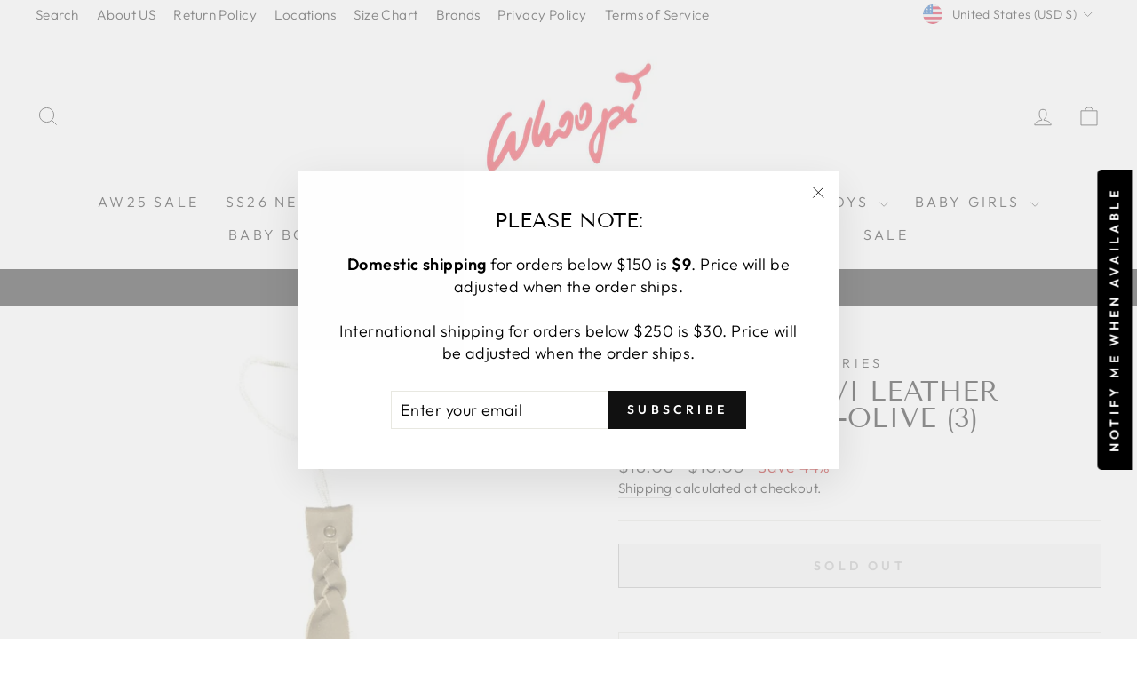

--- FILE ---
content_type: text/html; charset=utf-8
request_url: https://whoopikids.com/products/le-grande-levi-leather-paci-toy-clip-olive-3
body_size: 40041
content:
<!doctype html>
<html class="no-js" lang="en" dir="ltr">
<meta name="google-site-verification" content="PY--0fLSw6DGawtJInCPXzHc1g0RPzykKNyOttdzxmY" /><head>
  <meta charset="utf-8">
  <meta http-equiv="X-UA-Compatible" content="IE=edge,chrome=1">
  <meta name="viewport" content="width=device-width,initial-scale=1">
  <meta name="theme-color" content="#111111">
  <link rel="canonical" href="https://whoopikids.com/products/le-grande-levi-leather-paci-toy-clip-olive-3">
  <link rel="preconnect" href="https://cdn.shopify.com" crossorigin>
  <link rel="preconnect" href="https://fonts.shopifycdn.com" crossorigin>
  <link rel="dns-prefetch" href="https://productreviews.shopifycdn.com">
  <link rel="dns-prefetch" href="https://ajax.googleapis.com">
  <link rel="dns-prefetch" href="https://maps.googleapis.com">
  <link rel="dns-prefetch" href="https://maps.gstatic.com">
  <meta name="google-site-verification" content="PY--0fLSw6DGawtJInCPXzHc1g0RPzykKNyOttdzxmY" /><link rel="shortcut icon" href="//whoopikids.com/cdn/shop/files/Untitled_design_2_0541fabc-c4b0-44fb-8d85-013872a12a77_32x32.png?v=1738545238" type="image/png" /><title>LE GRANDE LEVI LEATHER PACI/TOY CLIP-Olive (3)
&ndash; whoopikids
</title>
<meta property="og:site_name" content="whoopikids">
  <meta property="og:url" content="https://whoopikids.com/products/le-grande-levi-leather-paci-toy-clip-olive-3">
  <meta property="og:title" content="LE GRANDE LEVI LEATHER PACI/TOY CLIP-Olive (3)">
  <meta property="og:type" content="product">
  <meta property="og:description" content="whoopikids"><meta property="og:image" content="http://whoopikids.com/cdn/shop/products/legrandlevileatherpacitoyclipolive_Front_1000x1000_463b4a27-0912-4178-8daf-f70a3a9227d0.jpg?v=1612206805">
    <meta property="og:image:secure_url" content="https://whoopikids.com/cdn/shop/products/legrandlevileatherpacitoyclipolive_Front_1000x1000_463b4a27-0912-4178-8daf-f70a3a9227d0.jpg?v=1612206805">
    <meta property="og:image:width" content="800">
    <meta property="og:image:height" content="800"><meta name="twitter:site" content="@">
  <meta name="twitter:card" content="summary_large_image">
  <meta name="twitter:title" content="LE GRANDE LEVI LEATHER PACI/TOY CLIP-Olive (3)">
  <meta name="twitter:description" content="whoopikids">
<style data-shopify>@font-face {
  font-family: "Tenor Sans";
  font-weight: 400;
  font-style: normal;
  font-display: swap;
  src: url("//whoopikids.com/cdn/fonts/tenor_sans/tenorsans_n4.966071a72c28462a9256039d3e3dc5b0cf314f65.woff2") format("woff2"),
       url("//whoopikids.com/cdn/fonts/tenor_sans/tenorsans_n4.2282841d948f9649ba5c3cad6ea46df268141820.woff") format("woff");
}

  @font-face {
  font-family: Outfit;
  font-weight: 300;
  font-style: normal;
  font-display: swap;
  src: url("//whoopikids.com/cdn/fonts/outfit/outfit_n3.8c97ae4c4fac7c2ea467a6dc784857f4de7e0e37.woff2") format("woff2"),
       url("//whoopikids.com/cdn/fonts/outfit/outfit_n3.b50a189ccde91f9bceee88f207c18c09f0b62a7b.woff") format("woff");
}


  @font-face {
  font-family: Outfit;
  font-weight: 600;
  font-style: normal;
  font-display: swap;
  src: url("//whoopikids.com/cdn/fonts/outfit/outfit_n6.dfcbaa80187851df2e8384061616a8eaa1702fdc.woff2") format("woff2"),
       url("//whoopikids.com/cdn/fonts/outfit/outfit_n6.88384e9fc3e36038624caccb938f24ea8008a91d.woff") format("woff");
}

  
  
</style><link href="//whoopikids.com/cdn/shop/t/11/assets/theme.css?v=37328945067673958321700633780" rel="stylesheet" type="text/css" media="all" />
<style data-shopify>:root {
    --typeHeaderPrimary: "Tenor Sans";
    --typeHeaderFallback: sans-serif;
    --typeHeaderSize: 36px;
    --typeHeaderWeight: 400;
    --typeHeaderLineHeight: 1;
    --typeHeaderSpacing: 0.0em;

    --typeBasePrimary:Outfit;
    --typeBaseFallback:sans-serif;
    --typeBaseSize: 18px;
    --typeBaseWeight: 300;
    --typeBaseSpacing: 0.025em;
    --typeBaseLineHeight: 1.4;
    --typeBaselineHeightMinus01: 1.3;

    --typeCollectionTitle: 20px;

    --iconWeight: 2px;
    --iconLinecaps: miter;

    
        --buttonRadius: 0;
    

    --colorGridOverlayOpacity: 0.1;
    }

    .placeholder-content {
    background-image: linear-gradient(100deg, #ffffff 40%, #f7f7f7 63%, #ffffff 79%);
    }</style><script>
    document.documentElement.className = document.documentElement.className.replace('no-js', 'js');

    window.theme = window.theme || {};
    theme.routes = {
      home: "/",
      cart: "/cart.js",
      cartPage: "/cart",
      cartAdd: "/cart/add.js",
      cartChange: "/cart/change.js",
      search: "/search",
      predictiveSearch: "/search/suggest"
    };
    theme.strings = {
      soldOut: "Sold Out",
      unavailable: "Unavailable",
      inStockLabel: "In stock, ready to ship",
      oneStockLabel: "Low stock - [count] item left",
      otherStockLabel: "Low stock - [count] items left",
      willNotShipUntil: "Ready to ship [date]",
      willBeInStockAfter: "Back in stock [date]",
      waitingForStock: "Inventory on the way",
      savePrice: "Save [saved_amount]",
      cartEmpty: "Your cart is currently empty.",
      cartTermsConfirmation: "You must agree with the terms and conditions of sales to check out",
      searchCollections: "Collections",
      searchPages: "Pages",
      searchArticles: "Articles",
      productFrom: "from ",
      maxQuantity: "You can only have [quantity] of [title] in your cart."
    };
    theme.settings = {
      cartType: "drawer",
      isCustomerTemplate: false,
      moneyFormat: "${{amount}}",
      saveType: "percent",
      productImageSize: "square",
      productImageCover: false,
      predictiveSearch: true,
      predictiveSearchType: null,
      predictiveSearchVendor: false,
      predictiveSearchPrice: false,
      quickView: true,
      themeName: 'Impulse',
      themeVersion: "7.4.0"
    };
  </script>

  <script>window.performance && window.performance.mark && window.performance.mark('shopify.content_for_header.start');</script><meta name="google-site-verification" content="kJZ5bQLEx-llZLxG3O6_9XVGuW2ODhSQuFsAa9azxPI">
<meta id="shopify-digital-wallet" name="shopify-digital-wallet" content="/28107505802/digital_wallets/dialog">
<meta name="shopify-checkout-api-token" content="35007959a291ee523b3f0c044f9d01f1">
<link rel="alternate" hreflang="x-default" href="https://whoopikids.com/products/le-grande-levi-leather-paci-toy-clip-olive-3">
<link rel="alternate" hreflang="en" href="https://whoopikids.com/products/le-grande-levi-leather-paci-toy-clip-olive-3">
<link rel="alternate" hreflang="en-AR" href="https://whoopikids.myshopify.com/products/le-grande-levi-leather-paci-toy-clip-olive-3">
<link rel="alternate" hreflang="he-AR" href="https://whoopikids.myshopify.com/he/products/le-grande-levi-leather-paci-toy-clip-olive-3">
<link rel="alternate" hreflang="en-AU" href="https://whoopikids.myshopify.com/products/le-grande-levi-leather-paci-toy-clip-olive-3">
<link rel="alternate" hreflang="he-AU" href="https://whoopikids.myshopify.com/he/products/le-grande-levi-leather-paci-toy-clip-olive-3">
<link rel="alternate" hreflang="en-BE" href="https://whoopikids.myshopify.com/products/le-grande-levi-leather-paci-toy-clip-olive-3">
<link rel="alternate" hreflang="he-BE" href="https://whoopikids.myshopify.com/he/products/le-grande-levi-leather-paci-toy-clip-olive-3">
<link rel="alternate" hreflang="en-BH" href="https://whoopikids.myshopify.com/products/le-grande-levi-leather-paci-toy-clip-olive-3">
<link rel="alternate" hreflang="he-BH" href="https://whoopikids.myshopify.com/he/products/le-grande-levi-leather-paci-toy-clip-olive-3">
<link rel="alternate" hreflang="en-BR" href="https://whoopikids.myshopify.com/products/le-grande-levi-leather-paci-toy-clip-olive-3">
<link rel="alternate" hreflang="he-BR" href="https://whoopikids.myshopify.com/he/products/le-grande-levi-leather-paci-toy-clip-olive-3">
<link rel="alternate" hreflang="en-BS" href="https://whoopikids.myshopify.com/products/le-grande-levi-leather-paci-toy-clip-olive-3">
<link rel="alternate" hreflang="he-BS" href="https://whoopikids.myshopify.com/he/products/le-grande-levi-leather-paci-toy-clip-olive-3">
<link rel="alternate" hreflang="en-CA" href="https://whoopikids.myshopify.com/products/le-grande-levi-leather-paci-toy-clip-olive-3">
<link rel="alternate" hreflang="he-CA" href="https://whoopikids.myshopify.com/he/products/le-grande-levi-leather-paci-toy-clip-olive-3">
<link rel="alternate" hreflang="en-CH" href="https://whoopikids.myshopify.com/products/le-grande-levi-leather-paci-toy-clip-olive-3">
<link rel="alternate" hreflang="he-CH" href="https://whoopikids.myshopify.com/he/products/le-grande-levi-leather-paci-toy-clip-olive-3">
<link rel="alternate" hreflang="en-CK" href="https://whoopikids.myshopify.com/products/le-grande-levi-leather-paci-toy-clip-olive-3">
<link rel="alternate" hreflang="he-CK" href="https://whoopikids.myshopify.com/he/products/le-grande-levi-leather-paci-toy-clip-olive-3">
<link rel="alternate" hreflang="en-CR" href="https://whoopikids.myshopify.com/products/le-grande-levi-leather-paci-toy-clip-olive-3">
<link rel="alternate" hreflang="he-CR" href="https://whoopikids.myshopify.com/he/products/le-grande-levi-leather-paci-toy-clip-olive-3">
<link rel="alternate" hreflang="en-CY" href="https://whoopikids.myshopify.com/products/le-grande-levi-leather-paci-toy-clip-olive-3">
<link rel="alternate" hreflang="he-CY" href="https://whoopikids.myshopify.com/he/products/le-grande-levi-leather-paci-toy-clip-olive-3">
<link rel="alternate" hreflang="en-CZ" href="https://whoopikids.myshopify.com/products/le-grande-levi-leather-paci-toy-clip-olive-3">
<link rel="alternate" hreflang="he-CZ" href="https://whoopikids.myshopify.com/he/products/le-grande-levi-leather-paci-toy-clip-olive-3">
<link rel="alternate" hreflang="en-DE" href="https://whoopikids.myshopify.com/products/le-grande-levi-leather-paci-toy-clip-olive-3">
<link rel="alternate" hreflang="he-DE" href="https://whoopikids.myshopify.com/he/products/le-grande-levi-leather-paci-toy-clip-olive-3">
<link rel="alternate" hreflang="en-DK" href="https://whoopikids.myshopify.com/products/le-grande-levi-leather-paci-toy-clip-olive-3">
<link rel="alternate" hreflang="he-DK" href="https://whoopikids.myshopify.com/he/products/le-grande-levi-leather-paci-toy-clip-olive-3">
<link rel="alternate" hreflang="en-DM" href="https://whoopikids.myshopify.com/products/le-grande-levi-leather-paci-toy-clip-olive-3">
<link rel="alternate" hreflang="he-DM" href="https://whoopikids.myshopify.com/he/products/le-grande-levi-leather-paci-toy-clip-olive-3">
<link rel="alternate" hreflang="en-DO" href="https://whoopikids.myshopify.com/products/le-grande-levi-leather-paci-toy-clip-olive-3">
<link rel="alternate" hreflang="he-DO" href="https://whoopikids.myshopify.com/he/products/le-grande-levi-leather-paci-toy-clip-olive-3">
<link rel="alternate" hreflang="en-EC" href="https://whoopikids.myshopify.com/products/le-grande-levi-leather-paci-toy-clip-olive-3">
<link rel="alternate" hreflang="he-EC" href="https://whoopikids.myshopify.com/he/products/le-grande-levi-leather-paci-toy-clip-olive-3">
<link rel="alternate" hreflang="en-ES" href="https://whoopikids.myshopify.com/products/le-grande-levi-leather-paci-toy-clip-olive-3">
<link rel="alternate" hreflang="he-ES" href="https://whoopikids.myshopify.com/he/products/le-grande-levi-leather-paci-toy-clip-olive-3">
<link rel="alternate" hreflang="en-FJ" href="https://whoopikids.myshopify.com/products/le-grande-levi-leather-paci-toy-clip-olive-3">
<link rel="alternate" hreflang="he-FJ" href="https://whoopikids.myshopify.com/he/products/le-grande-levi-leather-paci-toy-clip-olive-3">
<link rel="alternate" hreflang="en-FR" href="https://whoopikids.myshopify.com/products/le-grande-levi-leather-paci-toy-clip-olive-3">
<link rel="alternate" hreflang="he-FR" href="https://whoopikids.myshopify.com/he/products/le-grande-levi-leather-paci-toy-clip-olive-3">
<link rel="alternate" hreflang="en-GB" href="https://whoopikids.myshopify.com/products/le-grande-levi-leather-paci-toy-clip-olive-3">
<link rel="alternate" hreflang="he-GB" href="https://whoopikids.myshopify.com/he/products/le-grande-levi-leather-paci-toy-clip-olive-3">
<link rel="alternate" hreflang="en-GI" href="https://whoopikids.myshopify.com/products/le-grande-levi-leather-paci-toy-clip-olive-3">
<link rel="alternate" hreflang="he-GI" href="https://whoopikids.myshopify.com/he/products/le-grande-levi-leather-paci-toy-clip-olive-3">
<link rel="alternate" hreflang="en-GL" href="https://whoopikids.myshopify.com/products/le-grande-levi-leather-paci-toy-clip-olive-3">
<link rel="alternate" hreflang="he-GL" href="https://whoopikids.myshopify.com/he/products/le-grande-levi-leather-paci-toy-clip-olive-3">
<link rel="alternate" hreflang="en-GR" href="https://whoopikids.myshopify.com/products/le-grande-levi-leather-paci-toy-clip-olive-3">
<link rel="alternate" hreflang="he-GR" href="https://whoopikids.myshopify.com/he/products/le-grande-levi-leather-paci-toy-clip-olive-3">
<link rel="alternate" hreflang="en-HR" href="https://whoopikids.myshopify.com/products/le-grande-levi-leather-paci-toy-clip-olive-3">
<link rel="alternate" hreflang="he-HR" href="https://whoopikids.myshopify.com/he/products/le-grande-levi-leather-paci-toy-clip-olive-3">
<link rel="alternate" hreflang="en-HU" href="https://whoopikids.myshopify.com/products/le-grande-levi-leather-paci-toy-clip-olive-3">
<link rel="alternate" hreflang="he-HU" href="https://whoopikids.myshopify.com/he/products/le-grande-levi-leather-paci-toy-clip-olive-3">
<link rel="alternate" hreflang="en-IE" href="https://whoopikids.myshopify.com/products/le-grande-levi-leather-paci-toy-clip-olive-3">
<link rel="alternate" hreflang="he-IE" href="https://whoopikids.myshopify.com/he/products/le-grande-levi-leather-paci-toy-clip-olive-3">
<link rel="alternate" hreflang="en-IS" href="https://whoopikids.myshopify.com/products/le-grande-levi-leather-paci-toy-clip-olive-3">
<link rel="alternate" hreflang="he-IS" href="https://whoopikids.myshopify.com/he/products/le-grande-levi-leather-paci-toy-clip-olive-3">
<link rel="alternate" hreflang="en-IT" href="https://whoopikids.myshopify.com/products/le-grande-levi-leather-paci-toy-clip-olive-3">
<link rel="alternate" hreflang="he-IT" href="https://whoopikids.myshopify.com/he/products/le-grande-levi-leather-paci-toy-clip-olive-3">
<link rel="alternate" hreflang="en-KI" href="https://whoopikids.myshopify.com/products/le-grande-levi-leather-paci-toy-clip-olive-3">
<link rel="alternate" hreflang="he-KI" href="https://whoopikids.myshopify.com/he/products/le-grande-levi-leather-paci-toy-clip-olive-3">
<link rel="alternate" hreflang="en-LT" href="https://whoopikids.myshopify.com/products/le-grande-levi-leather-paci-toy-clip-olive-3">
<link rel="alternate" hreflang="he-LT" href="https://whoopikids.myshopify.com/he/products/le-grande-levi-leather-paci-toy-clip-olive-3">
<link rel="alternate" hreflang="en-LU" href="https://whoopikids.myshopify.com/products/le-grande-levi-leather-paci-toy-clip-olive-3">
<link rel="alternate" hreflang="he-LU" href="https://whoopikids.myshopify.com/he/products/le-grande-levi-leather-paci-toy-clip-olive-3">
<link rel="alternate" hreflang="en-MA" href="https://whoopikids.myshopify.com/products/le-grande-levi-leather-paci-toy-clip-olive-3">
<link rel="alternate" hreflang="he-MA" href="https://whoopikids.myshopify.com/he/products/le-grande-levi-leather-paci-toy-clip-olive-3">
<link rel="alternate" hreflang="en-MC" href="https://whoopikids.myshopify.com/products/le-grande-levi-leather-paci-toy-clip-olive-3">
<link rel="alternate" hreflang="he-MC" href="https://whoopikids.myshopify.com/he/products/le-grande-levi-leather-paci-toy-clip-olive-3">
<link rel="alternate" hreflang="en-MD" href="https://whoopikids.myshopify.com/products/le-grande-levi-leather-paci-toy-clip-olive-3">
<link rel="alternate" hreflang="he-MD" href="https://whoopikids.myshopify.com/he/products/le-grande-levi-leather-paci-toy-clip-olive-3">
<link rel="alternate" hreflang="en-MG" href="https://whoopikids.myshopify.com/products/le-grande-levi-leather-paci-toy-clip-olive-3">
<link rel="alternate" hreflang="he-MG" href="https://whoopikids.myshopify.com/he/products/le-grande-levi-leather-paci-toy-clip-olive-3">
<link rel="alternate" hreflang="en-MK" href="https://whoopikids.myshopify.com/products/le-grande-levi-leather-paci-toy-clip-olive-3">
<link rel="alternate" hreflang="he-MK" href="https://whoopikids.myshopify.com/he/products/le-grande-levi-leather-paci-toy-clip-olive-3">
<link rel="alternate" hreflang="en-MT" href="https://whoopikids.myshopify.com/products/le-grande-levi-leather-paci-toy-clip-olive-3">
<link rel="alternate" hreflang="he-MT" href="https://whoopikids.myshopify.com/he/products/le-grande-levi-leather-paci-toy-clip-olive-3">
<link rel="alternate" hreflang="en-MX" href="https://whoopikids.myshopify.com/products/le-grande-levi-leather-paci-toy-clip-olive-3">
<link rel="alternate" hreflang="he-MX" href="https://whoopikids.myshopify.com/he/products/le-grande-levi-leather-paci-toy-clip-olive-3">
<link rel="alternate" hreflang="en-NC" href="https://whoopikids.myshopify.com/products/le-grande-levi-leather-paci-toy-clip-olive-3">
<link rel="alternate" hreflang="he-NC" href="https://whoopikids.myshopify.com/he/products/le-grande-levi-leather-paci-toy-clip-olive-3">
<link rel="alternate" hreflang="en-NO" href="https://whoopikids.myshopify.com/products/le-grande-levi-leather-paci-toy-clip-olive-3">
<link rel="alternate" hreflang="he-NO" href="https://whoopikids.myshopify.com/he/products/le-grande-levi-leather-paci-toy-clip-olive-3">
<link rel="alternate" hreflang="en-NR" href="https://whoopikids.myshopify.com/products/le-grande-levi-leather-paci-toy-clip-olive-3">
<link rel="alternate" hreflang="he-NR" href="https://whoopikids.myshopify.com/he/products/le-grande-levi-leather-paci-toy-clip-olive-3">
<link rel="alternate" hreflang="en-NZ" href="https://whoopikids.myshopify.com/products/le-grande-levi-leather-paci-toy-clip-olive-3">
<link rel="alternate" hreflang="he-NZ" href="https://whoopikids.myshopify.com/he/products/le-grande-levi-leather-paci-toy-clip-olive-3">
<link rel="alternate" hreflang="en-PA" href="https://whoopikids.myshopify.com/products/le-grande-levi-leather-paci-toy-clip-olive-3">
<link rel="alternate" hreflang="he-PA" href="https://whoopikids.myshopify.com/he/products/le-grande-levi-leather-paci-toy-clip-olive-3">
<link rel="alternate" hreflang="en-PE" href="https://whoopikids.myshopify.com/products/le-grande-levi-leather-paci-toy-clip-olive-3">
<link rel="alternate" hreflang="he-PE" href="https://whoopikids.myshopify.com/he/products/le-grande-levi-leather-paci-toy-clip-olive-3">
<link rel="alternate" hreflang="en-PF" href="https://whoopikids.myshopify.com/products/le-grande-levi-leather-paci-toy-clip-olive-3">
<link rel="alternate" hreflang="he-PF" href="https://whoopikids.myshopify.com/he/products/le-grande-levi-leather-paci-toy-clip-olive-3">
<link rel="alternate" hreflang="en-PL" href="https://whoopikids.myshopify.com/products/le-grande-levi-leather-paci-toy-clip-olive-3">
<link rel="alternate" hreflang="he-PL" href="https://whoopikids.myshopify.com/he/products/le-grande-levi-leather-paci-toy-clip-olive-3">
<link rel="alternate" hreflang="en-PT" href="https://whoopikids.myshopify.com/products/le-grande-levi-leather-paci-toy-clip-olive-3">
<link rel="alternate" hreflang="he-PT" href="https://whoopikids.myshopify.com/he/products/le-grande-levi-leather-paci-toy-clip-olive-3">
<link rel="alternate" hreflang="en-RO" href="https://whoopikids.myshopify.com/products/le-grande-levi-leather-paci-toy-clip-olive-3">
<link rel="alternate" hreflang="he-RO" href="https://whoopikids.myshopify.com/he/products/le-grande-levi-leather-paci-toy-clip-olive-3">
<link rel="alternate" hreflang="en-SA" href="https://whoopikids.myshopify.com/products/le-grande-levi-leather-paci-toy-clip-olive-3">
<link rel="alternate" hreflang="he-SA" href="https://whoopikids.myshopify.com/he/products/le-grande-levi-leather-paci-toy-clip-olive-3">
<link rel="alternate" hreflang="en-SE" href="https://whoopikids.myshopify.com/products/le-grande-levi-leather-paci-toy-clip-olive-3">
<link rel="alternate" hreflang="he-SE" href="https://whoopikids.myshopify.com/he/products/le-grande-levi-leather-paci-toy-clip-olive-3">
<link rel="alternate" hreflang="en-UY" href="https://whoopikids.myshopify.com/products/le-grande-levi-leather-paci-toy-clip-olive-3">
<link rel="alternate" hreflang="he-UY" href="https://whoopikids.myshopify.com/he/products/le-grande-levi-leather-paci-toy-clip-olive-3">
<link rel="alternate" hreflang="en-CL" href="https://whoopikids.myshopify.com/products/le-grande-levi-leather-paci-toy-clip-olive-3">
<link rel="alternate" hreflang="he-CL" href="https://whoopikids.myshopify.com/he/products/le-grande-levi-leather-paci-toy-clip-olive-3">
<link rel="alternate" hreflang="en-SN" href="https://whoopikids.myshopify.com/products/le-grande-levi-leather-paci-toy-clip-olive-3">
<link rel="alternate" hreflang="he-SN" href="https://whoopikids.myshopify.com/he/products/le-grande-levi-leather-paci-toy-clip-olive-3">
<link rel="alternate" hreflang="en-BD" href="https://whoopikids.myshopify.com/products/le-grande-levi-leather-paci-toy-clip-olive-3">
<link rel="alternate" hreflang="he-BD" href="https://whoopikids.myshopify.com/he/products/le-grande-levi-leather-paci-toy-clip-olive-3">
<link rel="alternate" hreflang="en-KE" href="https://whoopikids.myshopify.com/products/le-grande-levi-leather-paci-toy-clip-olive-3">
<link rel="alternate" hreflang="he-KE" href="https://whoopikids.myshopify.com/he/products/le-grande-levi-leather-paci-toy-clip-olive-3">
<link rel="alternate" hreflang="en-YT" href="https://whoopikids.myshopify.com/products/le-grande-levi-leather-paci-toy-clip-olive-3">
<link rel="alternate" hreflang="he-YT" href="https://whoopikids.myshopify.com/he/products/le-grande-levi-leather-paci-toy-clip-olive-3">
<link rel="alternate" hreflang="en-RS" href="https://whoopikids.myshopify.com/products/le-grande-levi-leather-paci-toy-clip-olive-3">
<link rel="alternate" hreflang="he-RS" href="https://whoopikids.myshopify.com/he/products/le-grande-levi-leather-paci-toy-clip-olive-3">
<link rel="alternate" hreflang="en-MV" href="https://whoopikids.myshopify.com/products/le-grande-levi-leather-paci-toy-clip-olive-3">
<link rel="alternate" hreflang="he-MV" href="https://whoopikids.myshopify.com/he/products/le-grande-levi-leather-paci-toy-clip-olive-3">
<link rel="alternate" hreflang="en-KN" href="https://whoopikids.myshopify.com/products/le-grande-levi-leather-paci-toy-clip-olive-3">
<link rel="alternate" hreflang="he-KN" href="https://whoopikids.myshopify.com/he/products/le-grande-levi-leather-paci-toy-clip-olive-3">
<link rel="alternate" hreflang="en-PG" href="https://whoopikids.myshopify.com/products/le-grande-levi-leather-paci-toy-clip-olive-3">
<link rel="alternate" hreflang="he-PG" href="https://whoopikids.myshopify.com/he/products/le-grande-levi-leather-paci-toy-clip-olive-3">
<link rel="alternate" hreflang="en-UZ" href="https://whoopikids.myshopify.com/products/le-grande-levi-leather-paci-toy-clip-olive-3">
<link rel="alternate" hreflang="he-UZ" href="https://whoopikids.myshopify.com/he/products/le-grande-levi-leather-paci-toy-clip-olive-3">
<link rel="alternate" hreflang="en-RE" href="https://whoopikids.myshopify.com/products/le-grande-levi-leather-paci-toy-clip-olive-3">
<link rel="alternate" hreflang="he-RE" href="https://whoopikids.myshopify.com/he/products/le-grande-levi-leather-paci-toy-clip-olive-3">
<link rel="alternate" hreflang="en-KY" href="https://whoopikids.myshopify.com/products/le-grande-levi-leather-paci-toy-clip-olive-3">
<link rel="alternate" hreflang="he-KY" href="https://whoopikids.myshopify.com/he/products/le-grande-levi-leather-paci-toy-clip-olive-3">
<link rel="alternate" hreflang="en-LC" href="https://whoopikids.myshopify.com/products/le-grande-levi-leather-paci-toy-clip-olive-3">
<link rel="alternate" hreflang="he-LC" href="https://whoopikids.myshopify.com/he/products/le-grande-levi-leather-paci-toy-clip-olive-3">
<link rel="alternate" hreflang="en-MU" href="https://whoopikids.myshopify.com/products/le-grande-levi-leather-paci-toy-clip-olive-3">
<link rel="alternate" hreflang="he-MU" href="https://whoopikids.myshopify.com/he/products/le-grande-levi-leather-paci-toy-clip-olive-3">
<link rel="alternate" hreflang="en-EG" href="https://whoopikids.myshopify.com/products/le-grande-levi-leather-paci-toy-clip-olive-3">
<link rel="alternate" hreflang="he-EG" href="https://whoopikids.myshopify.com/he/products/le-grande-levi-leather-paci-toy-clip-olive-3">
<link rel="alternate" hreflang="en-KZ" href="https://whoopikids.myshopify.com/products/le-grande-levi-leather-paci-toy-clip-olive-3">
<link rel="alternate" hreflang="he-KZ" href="https://whoopikids.myshopify.com/he/products/le-grande-levi-leather-paci-toy-clip-olive-3">
<link rel="alternate" hreflang="en-HT" href="https://whoopikids.myshopify.com/products/le-grande-levi-leather-paci-toy-clip-olive-3">
<link rel="alternate" hreflang="he-HT" href="https://whoopikids.myshopify.com/he/products/le-grande-levi-leather-paci-toy-clip-olive-3">
<link rel="alternate" hreflang="en-GF" href="https://whoopikids.myshopify.com/products/le-grande-levi-leather-paci-toy-clip-olive-3">
<link rel="alternate" hreflang="he-GF" href="https://whoopikids.myshopify.com/he/products/le-grande-levi-leather-paci-toy-clip-olive-3">
<link rel="alternate" hreflang="en-BO" href="https://whoopikids.myshopify.com/products/le-grande-levi-leather-paci-toy-clip-olive-3">
<link rel="alternate" hreflang="he-BO" href="https://whoopikids.myshopify.com/he/products/le-grande-levi-leather-paci-toy-clip-olive-3">
<link rel="alternate" hreflang="en-MZ" href="https://whoopikids.myshopify.com/products/le-grande-levi-leather-paci-toy-clip-olive-3">
<link rel="alternate" hreflang="he-MZ" href="https://whoopikids.myshopify.com/he/products/le-grande-levi-leather-paci-toy-clip-olive-3">
<link rel="alternate" hreflang="en-DJ" href="https://whoopikids.myshopify.com/products/le-grande-levi-leather-paci-toy-clip-olive-3">
<link rel="alternate" hreflang="he-DJ" href="https://whoopikids.myshopify.com/he/products/le-grande-levi-leather-paci-toy-clip-olive-3">
<link rel="alternate" hreflang="en-GG" href="https://whoopikids.myshopify.com/products/le-grande-levi-leather-paci-toy-clip-olive-3">
<link rel="alternate" hreflang="he-GG" href="https://whoopikids.myshopify.com/he/products/le-grande-levi-leather-paci-toy-clip-olive-3">
<link rel="alternate" hreflang="en-GH" href="https://whoopikids.myshopify.com/products/le-grande-levi-leather-paci-toy-clip-olive-3">
<link rel="alternate" hreflang="he-GH" href="https://whoopikids.myshopify.com/he/products/le-grande-levi-leather-paci-toy-clip-olive-3">
<link rel="alternate" hreflang="en-SM" href="https://whoopikids.myshopify.com/products/le-grande-levi-leather-paci-toy-clip-olive-3">
<link rel="alternate" hreflang="he-SM" href="https://whoopikids.myshopify.com/he/products/le-grande-levi-leather-paci-toy-clip-olive-3">
<link rel="alternate" hreflang="en-LA" href="https://whoopikids.myshopify.com/products/le-grande-levi-leather-paci-toy-clip-olive-3">
<link rel="alternate" hreflang="he-LA" href="https://whoopikids.myshopify.com/he/products/le-grande-levi-leather-paci-toy-clip-olive-3">
<link rel="alternate" hreflang="en-SG" href="https://whoopikids.myshopify.com/products/le-grande-levi-leather-paci-toy-clip-olive-3">
<link rel="alternate" hreflang="he-SG" href="https://whoopikids.myshopify.com/he/products/le-grande-levi-leather-paci-toy-clip-olive-3">
<link rel="alternate" hreflang="en-SZ" href="https://whoopikids.myshopify.com/products/le-grande-levi-leather-paci-toy-clip-olive-3">
<link rel="alternate" hreflang="he-SZ" href="https://whoopikids.myshopify.com/he/products/le-grande-levi-leather-paci-toy-clip-olive-3">
<link rel="alternate" hreflang="en-BI" href="https://whoopikids.myshopify.com/products/le-grande-levi-leather-paci-toy-clip-olive-3">
<link rel="alternate" hreflang="he-BI" href="https://whoopikids.myshopify.com/he/products/le-grande-levi-leather-paci-toy-clip-olive-3">
<link rel="alternate" hreflang="en-SL" href="https://whoopikids.myshopify.com/products/le-grande-levi-leather-paci-toy-clip-olive-3">
<link rel="alternate" hreflang="he-SL" href="https://whoopikids.myshopify.com/he/products/le-grande-levi-leather-paci-toy-clip-olive-3">
<link rel="alternate" hreflang="en-MQ" href="https://whoopikids.myshopify.com/products/le-grande-levi-leather-paci-toy-clip-olive-3">
<link rel="alternate" hreflang="he-MQ" href="https://whoopikids.myshopify.com/he/products/le-grande-levi-leather-paci-toy-clip-olive-3">
<link rel="alternate" hreflang="en-AT" href="https://whoopikids.myshopify.com/products/le-grande-levi-leather-paci-toy-clip-olive-3">
<link rel="alternate" hreflang="he-AT" href="https://whoopikids.myshopify.com/he/products/le-grande-levi-leather-paci-toy-clip-olive-3">
<link rel="alternate" hreflang="en-PK" href="https://whoopikids.myshopify.com/products/le-grande-levi-leather-paci-toy-clip-olive-3">
<link rel="alternate" hreflang="he-PK" href="https://whoopikids.myshopify.com/he/products/le-grande-levi-leather-paci-toy-clip-olive-3">
<link rel="alternate" hreflang="en-NL" href="https://whoopikids.myshopify.com/products/le-grande-levi-leather-paci-toy-clip-olive-3">
<link rel="alternate" hreflang="he-NL" href="https://whoopikids.myshopify.com/he/products/le-grande-levi-leather-paci-toy-clip-olive-3">
<link rel="alternate" hreflang="en-AW" href="https://whoopikids.myshopify.com/products/le-grande-levi-leather-paci-toy-clip-olive-3">
<link rel="alternate" hreflang="he-AW" href="https://whoopikids.myshopify.com/he/products/le-grande-levi-leather-paci-toy-clip-olive-3">
<link rel="alternate" hreflang="en-ZM" href="https://whoopikids.myshopify.com/products/le-grande-levi-leather-paci-toy-clip-olive-3">
<link rel="alternate" hreflang="he-ZM" href="https://whoopikids.myshopify.com/he/products/le-grande-levi-leather-paci-toy-clip-olive-3">
<link rel="alternate" hreflang="en-BN" href="https://whoopikids.myshopify.com/products/le-grande-levi-leather-paci-toy-clip-olive-3">
<link rel="alternate" hreflang="he-BN" href="https://whoopikids.myshopify.com/he/products/le-grande-levi-leather-paci-toy-clip-olive-3">
<link rel="alternate" hreflang="en-BJ" href="https://whoopikids.myshopify.com/products/le-grande-levi-leather-paci-toy-clip-olive-3">
<link rel="alternate" hreflang="he-BJ" href="https://whoopikids.myshopify.com/he/products/le-grande-levi-leather-paci-toy-clip-olive-3">
<link rel="alternate" hreflang="en-JP" href="https://whoopikids.myshopify.com/products/le-grande-levi-leather-paci-toy-clip-olive-3">
<link rel="alternate" hreflang="he-JP" href="https://whoopikids.myshopify.com/he/products/le-grande-levi-leather-paci-toy-clip-olive-3">
<link rel="alternate" hreflang="en-NA" href="https://whoopikids.myshopify.com/products/le-grande-levi-leather-paci-toy-clip-olive-3">
<link rel="alternate" hreflang="he-NA" href="https://whoopikids.myshopify.com/he/products/le-grande-levi-leather-paci-toy-clip-olive-3">
<link rel="alternate" hreflang="en-AG" href="https://whoopikids.myshopify.com/products/le-grande-levi-leather-paci-toy-clip-olive-3">
<link rel="alternate" hreflang="he-AG" href="https://whoopikids.myshopify.com/he/products/le-grande-levi-leather-paci-toy-clip-olive-3">
<link rel="alternate" hreflang="en-FK" href="https://whoopikids.myshopify.com/products/le-grande-levi-leather-paci-toy-clip-olive-3">
<link rel="alternate" hreflang="he-FK" href="https://whoopikids.myshopify.com/he/products/le-grande-levi-leather-paci-toy-clip-olive-3">
<link rel="alternate" hreflang="en-MW" href="https://whoopikids.myshopify.com/products/le-grande-levi-leather-paci-toy-clip-olive-3">
<link rel="alternate" hreflang="he-MW" href="https://whoopikids.myshopify.com/he/products/le-grande-levi-leather-paci-toy-clip-olive-3">
<link rel="alternate" hreflang="en-CV" href="https://whoopikids.myshopify.com/products/le-grande-levi-leather-paci-toy-clip-olive-3">
<link rel="alternate" hreflang="he-CV" href="https://whoopikids.myshopify.com/he/products/le-grande-levi-leather-paci-toy-clip-olive-3">
<link rel="alternate" hreflang="en-PH" href="https://whoopikids.myshopify.com/products/le-grande-levi-leather-paci-toy-clip-olive-3">
<link rel="alternate" hreflang="he-PH" href="https://whoopikids.myshopify.com/he/products/le-grande-levi-leather-paci-toy-clip-olive-3">
<link rel="alternate" hreflang="en-CN" href="https://whoopikids.myshopify.com/products/le-grande-levi-leather-paci-toy-clip-olive-3">
<link rel="alternate" hreflang="he-CN" href="https://whoopikids.myshopify.com/he/products/le-grande-levi-leather-paci-toy-clip-olive-3">
<link rel="alternate" hreflang="en-MF" href="https://whoopikids.myshopify.com/products/le-grande-levi-leather-paci-toy-clip-olive-3">
<link rel="alternate" hreflang="he-MF" href="https://whoopikids.myshopify.com/he/products/le-grande-levi-leather-paci-toy-clip-olive-3">
<link rel="alternate" hreflang="en-MS" href="https://whoopikids.myshopify.com/products/le-grande-levi-leather-paci-toy-clip-olive-3">
<link rel="alternate" hreflang="he-MS" href="https://whoopikids.myshopify.com/he/products/le-grande-levi-leather-paci-toy-clip-olive-3">
<link rel="alternate" hreflang="en-GT" href="https://whoopikids.myshopify.com/products/le-grande-levi-leather-paci-toy-clip-olive-3">
<link rel="alternate" hreflang="he-GT" href="https://whoopikids.myshopify.com/he/products/le-grande-levi-leather-paci-toy-clip-olive-3">
<link rel="alternate" hreflang="en-LS" href="https://whoopikids.myshopify.com/products/le-grande-levi-leather-paci-toy-clip-olive-3">
<link rel="alternate" hreflang="he-LS" href="https://whoopikids.myshopify.com/he/products/le-grande-levi-leather-paci-toy-clip-olive-3">
<link rel="alternate" hreflang="en-VC" href="https://whoopikids.myshopify.com/products/le-grande-levi-leather-paci-toy-clip-olive-3">
<link rel="alternate" hreflang="he-VC" href="https://whoopikids.myshopify.com/he/products/le-grande-levi-leather-paci-toy-clip-olive-3">
<link rel="alternate" hreflang="en-TG" href="https://whoopikids.myshopify.com/products/le-grande-levi-leather-paci-toy-clip-olive-3">
<link rel="alternate" hreflang="he-TG" href="https://whoopikids.myshopify.com/he/products/le-grande-levi-leather-paci-toy-clip-olive-3">
<link rel="alternate" hreflang="en-HN" href="https://whoopikids.myshopify.com/products/le-grande-levi-leather-paci-toy-clip-olive-3">
<link rel="alternate" hreflang="he-HN" href="https://whoopikids.myshopify.com/he/products/le-grande-levi-leather-paci-toy-clip-olive-3">
<link rel="alternate" hreflang="en-TD" href="https://whoopikids.myshopify.com/products/le-grande-levi-leather-paci-toy-clip-olive-3">
<link rel="alternate" hreflang="he-TD" href="https://whoopikids.myshopify.com/he/products/le-grande-levi-leather-paci-toy-clip-olive-3">
<link rel="alternate" hreflang="en-OM" href="https://whoopikids.myshopify.com/products/le-grande-levi-leather-paci-toy-clip-olive-3">
<link rel="alternate" hreflang="he-OM" href="https://whoopikids.myshopify.com/he/products/le-grande-levi-leather-paci-toy-clip-olive-3">
<link rel="alternate" hreflang="en-TR" href="https://whoopikids.myshopify.com/products/le-grande-levi-leather-paci-toy-clip-olive-3">
<link rel="alternate" hreflang="he-TR" href="https://whoopikids.myshopify.com/he/products/le-grande-levi-leather-paci-toy-clip-olive-3">
<link rel="alternate" hreflang="en-AZ" href="https://whoopikids.myshopify.com/products/le-grande-levi-leather-paci-toy-clip-olive-3">
<link rel="alternate" hreflang="he-AZ" href="https://whoopikids.myshopify.com/he/products/le-grande-levi-leather-paci-toy-clip-olive-3">
<link rel="alternate" hreflang="en-SV" href="https://whoopikids.myshopify.com/products/le-grande-levi-leather-paci-toy-clip-olive-3">
<link rel="alternate" hreflang="he-SV" href="https://whoopikids.myshopify.com/he/products/le-grande-levi-leather-paci-toy-clip-olive-3">
<link rel="alternate" hreflang="en-UG" href="https://whoopikids.myshopify.com/products/le-grande-levi-leather-paci-toy-clip-olive-3">
<link rel="alternate" hreflang="he-UG" href="https://whoopikids.myshopify.com/he/products/le-grande-levi-leather-paci-toy-clip-olive-3">
<link rel="alternate" hreflang="en-BG" href="https://whoopikids.myshopify.com/products/le-grande-levi-leather-paci-toy-clip-olive-3">
<link rel="alternate" hreflang="he-BG" href="https://whoopikids.myshopify.com/he/products/le-grande-levi-leather-paci-toy-clip-olive-3">
<link rel="alternate" hreflang="en-FI" href="https://whoopikids.myshopify.com/products/le-grande-levi-leather-paci-toy-clip-olive-3">
<link rel="alternate" hreflang="he-FI" href="https://whoopikids.myshopify.com/he/products/le-grande-levi-leather-paci-toy-clip-olive-3">
<link rel="alternate" hreflang="en-NP" href="https://whoopikids.myshopify.com/products/le-grande-levi-leather-paci-toy-clip-olive-3">
<link rel="alternate" hreflang="he-NP" href="https://whoopikids.myshopify.com/he/products/le-grande-levi-leather-paci-toy-clip-olive-3">
<link rel="alternate" hreflang="en-ET" href="https://whoopikids.myshopify.com/products/le-grande-levi-leather-paci-toy-clip-olive-3">
<link rel="alternate" hreflang="he-ET" href="https://whoopikids.myshopify.com/he/products/le-grande-levi-leather-paci-toy-clip-olive-3">
<link rel="alternate" hreflang="en-KR" href="https://whoopikids.myshopify.com/products/le-grande-levi-leather-paci-toy-clip-olive-3">
<link rel="alternate" hreflang="he-KR" href="https://whoopikids.myshopify.com/he/products/le-grande-levi-leather-paci-toy-clip-olive-3">
<link rel="alternate" hreflang="en-TW" href="https://whoopikids.myshopify.com/products/le-grande-levi-leather-paci-toy-clip-olive-3">
<link rel="alternate" hreflang="he-TW" href="https://whoopikids.myshopify.com/he/products/le-grande-levi-leather-paci-toy-clip-olive-3">
<link rel="alternate" hreflang="en-KW" href="https://whoopikids.myshopify.com/products/le-grande-levi-leather-paci-toy-clip-olive-3">
<link rel="alternate" hreflang="he-KW" href="https://whoopikids.myshopify.com/he/products/le-grande-levi-leather-paci-toy-clip-olive-3">
<link rel="alternate" hreflang="en-SK" href="https://whoopikids.myshopify.com/products/le-grande-levi-leather-paci-toy-clip-olive-3">
<link rel="alternate" hreflang="he-SK" href="https://whoopikids.myshopify.com/he/products/le-grande-levi-leather-paci-toy-clip-olive-3">
<link rel="alternate" hreflang="en-KM" href="https://whoopikids.myshopify.com/products/le-grande-levi-leather-paci-toy-clip-olive-3">
<link rel="alternate" hreflang="he-KM" href="https://whoopikids.myshopify.com/he/products/le-grande-levi-leather-paci-toy-clip-olive-3">
<link rel="alternate" hreflang="en-LV" href="https://whoopikids.myshopify.com/products/le-grande-levi-leather-paci-toy-clip-olive-3">
<link rel="alternate" hreflang="he-LV" href="https://whoopikids.myshopify.com/he/products/le-grande-levi-leather-paci-toy-clip-olive-3">
<link rel="alternate" hreflang="en-BQ" href="https://whoopikids.myshopify.com/products/le-grande-levi-leather-paci-toy-clip-olive-3">
<link rel="alternate" hreflang="he-BQ" href="https://whoopikids.myshopify.com/he/products/le-grande-levi-leather-paci-toy-clip-olive-3">
<link rel="alternate" hreflang="en-TL" href="https://whoopikids.myshopify.com/products/le-grande-levi-leather-paci-toy-clip-olive-3">
<link rel="alternate" hreflang="he-TL" href="https://whoopikids.myshopify.com/he/products/le-grande-levi-leather-paci-toy-clip-olive-3">
<link rel="alternate" hreflang="en-BB" href="https://whoopikids.myshopify.com/products/le-grande-levi-leather-paci-toy-clip-olive-3">
<link rel="alternate" hreflang="he-BB" href="https://whoopikids.myshopify.com/he/products/le-grande-levi-leather-paci-toy-clip-olive-3">
<link rel="alternate" hreflang="en-NI" href="https://whoopikids.myshopify.com/products/le-grande-levi-leather-paci-toy-clip-olive-3">
<link rel="alternate" hreflang="he-NI" href="https://whoopikids.myshopify.com/he/products/le-grande-levi-leather-paci-toy-clip-olive-3">
<link rel="alternate" hreflang="en-AL" href="https://whoopikids.myshopify.com/products/le-grande-levi-leather-paci-toy-clip-olive-3">
<link rel="alternate" hreflang="he-AL" href="https://whoopikids.myshopify.com/he/products/le-grande-levi-leather-paci-toy-clip-olive-3">
<link rel="alternate" hreflang="en-EE" href="https://whoopikids.myshopify.com/products/le-grande-levi-leather-paci-toy-clip-olive-3">
<link rel="alternate" hreflang="he-EE" href="https://whoopikids.myshopify.com/he/products/le-grande-levi-leather-paci-toy-clip-olive-3">
<link rel="alternate" hreflang="en-MR" href="https://whoopikids.myshopify.com/products/le-grande-levi-leather-paci-toy-clip-olive-3">
<link rel="alternate" hreflang="he-MR" href="https://whoopikids.myshopify.com/he/products/le-grande-levi-leather-paci-toy-clip-olive-3">
<link rel="alternate" hreflang="en-SC" href="https://whoopikids.myshopify.com/products/le-grande-levi-leather-paci-toy-clip-olive-3">
<link rel="alternate" hreflang="he-SC" href="https://whoopikids.myshopify.com/he/products/le-grande-levi-leather-paci-toy-clip-olive-3">
<link rel="alternate" hreflang="en-TC" href="https://whoopikids.myshopify.com/products/le-grande-levi-leather-paci-toy-clip-olive-3">
<link rel="alternate" hreflang="he-TC" href="https://whoopikids.myshopify.com/he/products/le-grande-levi-leather-paci-toy-clip-olive-3">
<link rel="alternate" hreflang="en-KG" href="https://whoopikids.myshopify.com/products/le-grande-levi-leather-paci-toy-clip-olive-3">
<link rel="alternate" hreflang="he-KG" href="https://whoopikids.myshopify.com/he/products/le-grande-levi-leather-paci-toy-clip-olive-3">
<link rel="alternate" hreflang="en-SR" href="https://whoopikids.myshopify.com/products/le-grande-levi-leather-paci-toy-clip-olive-3">
<link rel="alternate" hreflang="he-SR" href="https://whoopikids.myshopify.com/he/products/le-grande-levi-leather-paci-toy-clip-olive-3">
<link rel="alternate" hreflang="en-AO" href="https://whoopikids.myshopify.com/products/le-grande-levi-leather-paci-toy-clip-olive-3">
<link rel="alternate" hreflang="he-AO" href="https://whoopikids.myshopify.com/he/products/le-grande-levi-leather-paci-toy-clip-olive-3">
<link rel="alternate" hreflang="en-BA" href="https://whoopikids.myshopify.com/products/le-grande-levi-leather-paci-toy-clip-olive-3">
<link rel="alternate" hreflang="he-BA" href="https://whoopikids.myshopify.com/he/products/le-grande-levi-leather-paci-toy-clip-olive-3">
<link rel="alternate" hreflang="en-VN" href="https://whoopikids.myshopify.com/products/le-grande-levi-leather-paci-toy-clip-olive-3">
<link rel="alternate" hreflang="he-VN" href="https://whoopikids.myshopify.com/he/products/le-grande-levi-leather-paci-toy-clip-olive-3">
<link rel="alternate" hreflang="en-BF" href="https://whoopikids.myshopify.com/products/le-grande-levi-leather-paci-toy-clip-olive-3">
<link rel="alternate" hreflang="he-BF" href="https://whoopikids.myshopify.com/he/products/le-grande-levi-leather-paci-toy-clip-olive-3">
<link rel="alternate" hreflang="en-GP" href="https://whoopikids.myshopify.com/products/le-grande-levi-leather-paci-toy-clip-olive-3">
<link rel="alternate" hreflang="he-GP" href="https://whoopikids.myshopify.com/he/products/le-grande-levi-leather-paci-toy-clip-olive-3">
<link rel="alternate" hreflang="en-WS" href="https://whoopikids.myshopify.com/products/le-grande-levi-leather-paci-toy-clip-olive-3">
<link rel="alternate" hreflang="he-WS" href="https://whoopikids.myshopify.com/he/products/le-grande-levi-leather-paci-toy-clip-olive-3">
<link rel="alternate" hreflang="en-AM" href="https://whoopikids.myshopify.com/products/le-grande-levi-leather-paci-toy-clip-olive-3">
<link rel="alternate" hreflang="he-AM" href="https://whoopikids.myshopify.com/he/products/le-grande-levi-leather-paci-toy-clip-olive-3">
<link rel="alternate" hreflang="en-GY" href="https://whoopikids.myshopify.com/products/le-grande-levi-leather-paci-toy-clip-olive-3">
<link rel="alternate" hreflang="he-GY" href="https://whoopikids.myshopify.com/he/products/le-grande-levi-leather-paci-toy-clip-olive-3">
<link rel="alternate" hreflang="en-GD" href="https://whoopikids.myshopify.com/products/le-grande-levi-leather-paci-toy-clip-olive-3">
<link rel="alternate" hreflang="he-GD" href="https://whoopikids.myshopify.com/he/products/le-grande-levi-leather-paci-toy-clip-olive-3">
<link rel="alternate" hreflang="en-GM" href="https://whoopikids.myshopify.com/products/le-grande-levi-leather-paci-toy-clip-olive-3">
<link rel="alternate" hreflang="he-GM" href="https://whoopikids.myshopify.com/he/products/le-grande-levi-leather-paci-toy-clip-olive-3">
<link rel="alternate" hreflang="en-TH" href="https://whoopikids.myshopify.com/products/le-grande-levi-leather-paci-toy-clip-olive-3">
<link rel="alternate" hreflang="he-TH" href="https://whoopikids.myshopify.com/he/products/le-grande-levi-leather-paci-toy-clip-olive-3">
<link rel="alternate" hreflang="en-ZA" href="https://whoopikids.myshopify.com/products/le-grande-levi-leather-paci-toy-clip-olive-3">
<link rel="alternate" hreflang="he-ZA" href="https://whoopikids.myshopify.com/he/products/le-grande-levi-leather-paci-toy-clip-olive-3">
<link rel="alternate" hreflang="en-PY" href="https://whoopikids.myshopify.com/products/le-grande-levi-leather-paci-toy-clip-olive-3">
<link rel="alternate" hreflang="he-PY" href="https://whoopikids.myshopify.com/he/products/le-grande-levi-leather-paci-toy-clip-olive-3">
<link rel="alternate" hreflang="en-CW" href="https://whoopikids.myshopify.com/products/le-grande-levi-leather-paci-toy-clip-olive-3">
<link rel="alternate" hreflang="he-CW" href="https://whoopikids.myshopify.com/he/products/le-grande-levi-leather-paci-toy-clip-olive-3">
<link rel="alternate" hreflang="en-BM" href="https://whoopikids.myshopify.com/products/le-grande-levi-leather-paci-toy-clip-olive-3">
<link rel="alternate" hreflang="he-BM" href="https://whoopikids.myshopify.com/he/products/le-grande-levi-leather-paci-toy-clip-olive-3">
<link rel="alternate" hreflang="en-CO" href="https://whoopikids.myshopify.com/products/le-grande-levi-leather-paci-toy-clip-olive-3">
<link rel="alternate" hreflang="he-CO" href="https://whoopikids.myshopify.com/he/products/le-grande-levi-leather-paci-toy-clip-olive-3">
<link rel="alternate" hreflang="en-FO" href="https://whoopikids.myshopify.com/products/le-grande-levi-leather-paci-toy-clip-olive-3">
<link rel="alternate" hreflang="he-FO" href="https://whoopikids.myshopify.com/he/products/le-grande-levi-leather-paci-toy-clip-olive-3">
<link rel="alternate" hreflang="en-SI" href="https://whoopikids.myshopify.com/products/le-grande-levi-leather-paci-toy-clip-olive-3">
<link rel="alternate" hreflang="he-SI" href="https://whoopikids.myshopify.com/he/products/le-grande-levi-leather-paci-toy-clip-olive-3">
<link rel="alternate" hreflang="en-ST" href="https://whoopikids.myshopify.com/products/le-grande-levi-leather-paci-toy-clip-olive-3">
<link rel="alternate" hreflang="he-ST" href="https://whoopikids.myshopify.com/he/products/le-grande-levi-leather-paci-toy-clip-olive-3">
<link rel="alternate" hreflang="en-LI" href="https://whoopikids.myshopify.com/products/le-grande-levi-leather-paci-toy-clip-olive-3">
<link rel="alternate" hreflang="he-LI" href="https://whoopikids.myshopify.com/he/products/le-grande-levi-leather-paci-toy-clip-olive-3">
<link rel="alternate" hreflang="en-DZ" href="https://whoopikids.myshopify.com/products/le-grande-levi-leather-paci-toy-clip-olive-3">
<link rel="alternate" hreflang="he-DZ" href="https://whoopikids.myshopify.com/he/products/le-grande-levi-leather-paci-toy-clip-olive-3">
<link rel="alternate" hreflang="en-QA" href="https://whoopikids.myshopify.com/products/le-grande-levi-leather-paci-toy-clip-olive-3">
<link rel="alternate" hreflang="he-QA" href="https://whoopikids.myshopify.com/he/products/le-grande-levi-leather-paci-toy-clip-olive-3">
<link rel="alternate" hreflang="en-AD" href="https://whoopikids.myshopify.com/products/le-grande-levi-leather-paci-toy-clip-olive-3">
<link rel="alternate" hreflang="he-AD" href="https://whoopikids.myshopify.com/he/products/le-grande-levi-leather-paci-toy-clip-olive-3">
<link rel="alternate" hreflang="en-NU" href="https://whoopikids.myshopify.com/products/le-grande-levi-leather-paci-toy-clip-olive-3">
<link rel="alternate" hreflang="he-NU" href="https://whoopikids.myshopify.com/he/products/le-grande-levi-leather-paci-toy-clip-olive-3">
<link rel="alternate" hreflang="en-RW" href="https://whoopikids.myshopify.com/products/le-grande-levi-leather-paci-toy-clip-olive-3">
<link rel="alternate" hreflang="he-RW" href="https://whoopikids.myshopify.com/he/products/le-grande-levi-leather-paci-toy-clip-olive-3">
<link rel="alternate" hreflang="en-NG" href="https://whoopikids.myshopify.com/products/le-grande-levi-leather-paci-toy-clip-olive-3">
<link rel="alternate" hreflang="he-NG" href="https://whoopikids.myshopify.com/he/products/le-grande-levi-leather-paci-toy-clip-olive-3">
<link rel="alternate" hreflang="en-SB" href="https://whoopikids.myshopify.com/products/le-grande-levi-leather-paci-toy-clip-olive-3">
<link rel="alternate" hreflang="he-SB" href="https://whoopikids.myshopify.com/he/products/le-grande-levi-leather-paci-toy-clip-olive-3">
<link rel="alternate" hreflang="en-JE" href="https://whoopikids.myshopify.com/products/le-grande-levi-leather-paci-toy-clip-olive-3">
<link rel="alternate" hreflang="he-JE" href="https://whoopikids.myshopify.com/he/products/le-grande-levi-leather-paci-toy-clip-olive-3">
<link rel="alternate" hreflang="en-GQ" href="https://whoopikids.myshopify.com/products/le-grande-levi-leather-paci-toy-clip-olive-3">
<link rel="alternate" hreflang="he-GQ" href="https://whoopikids.myshopify.com/he/products/le-grande-levi-leather-paci-toy-clip-olive-3">
<link rel="alternate" hreflang="en-MN" href="https://whoopikids.myshopify.com/products/le-grande-levi-leather-paci-toy-clip-olive-3">
<link rel="alternate" hreflang="he-MN" href="https://whoopikids.myshopify.com/he/products/le-grande-levi-leather-paci-toy-clip-olive-3">
<link rel="alternate" hreflang="en-BL" href="https://whoopikids.myshopify.com/products/le-grande-levi-leather-paci-toy-clip-olive-3">
<link rel="alternate" hreflang="he-BL" href="https://whoopikids.myshopify.com/he/products/le-grande-levi-leather-paci-toy-clip-olive-3">
<link rel="alternate" hreflang="en-TN" href="https://whoopikids.myshopify.com/products/le-grande-levi-leather-paci-toy-clip-olive-3">
<link rel="alternate" hreflang="he-TN" href="https://whoopikids.myshopify.com/he/products/le-grande-levi-leather-paci-toy-clip-olive-3">
<link rel="alternate" hreflang="en-GW" href="https://whoopikids.myshopify.com/products/le-grande-levi-leather-paci-toy-clip-olive-3">
<link rel="alternate" hreflang="he-GW" href="https://whoopikids.myshopify.com/he/products/le-grande-levi-leather-paci-toy-clip-olive-3">
<link rel="alternate" hreflang="en-BZ" href="https://whoopikids.myshopify.com/products/le-grande-levi-leather-paci-toy-clip-olive-3">
<link rel="alternate" hreflang="he-BZ" href="https://whoopikids.myshopify.com/he/products/le-grande-levi-leather-paci-toy-clip-olive-3">
<link rel="alternate" hreflang="en-TO" href="https://whoopikids.myshopify.com/products/le-grande-levi-leather-paci-toy-clip-olive-3">
<link rel="alternate" hreflang="he-TO" href="https://whoopikids.myshopify.com/he/products/le-grande-levi-leather-paci-toy-clip-olive-3">
<link rel="alternate" hreflang="en-TZ" href="https://whoopikids.myshopify.com/products/le-grande-levi-leather-paci-toy-clip-olive-3">
<link rel="alternate" hreflang="he-TZ" href="https://whoopikids.myshopify.com/he/products/le-grande-levi-leather-paci-toy-clip-olive-3">
<link rel="alternate" hreflang="en-MO" href="https://whoopikids.myshopify.com/products/le-grande-levi-leather-paci-toy-clip-olive-3">
<link rel="alternate" hreflang="he-MO" href="https://whoopikids.myshopify.com/he/products/le-grande-levi-leather-paci-toy-clip-olive-3">
<link rel="alternate" hreflang="en-MY" href="https://whoopikids.myshopify.com/products/le-grande-levi-leather-paci-toy-clip-olive-3">
<link rel="alternate" hreflang="he-MY" href="https://whoopikids.myshopify.com/he/products/le-grande-levi-leather-paci-toy-clip-olive-3">
<link rel="alternate" hreflang="en-JM" href="https://whoopikids.myshopify.com/products/le-grande-levi-leather-paci-toy-clip-olive-3">
<link rel="alternate" hreflang="he-JM" href="https://whoopikids.myshopify.com/he/products/le-grande-levi-leather-paci-toy-clip-olive-3">
<link rel="alternate" hreflang="en-GA" href="https://whoopikids.myshopify.com/products/le-grande-levi-leather-paci-toy-clip-olive-3">
<link rel="alternate" hreflang="he-GA" href="https://whoopikids.myshopify.com/he/products/le-grande-levi-leather-paci-toy-clip-olive-3">
<link rel="alternate" hreflang="en-CM" href="https://whoopikids.myshopify.com/products/le-grande-levi-leather-paci-toy-clip-olive-3">
<link rel="alternate" hreflang="he-CM" href="https://whoopikids.myshopify.com/he/products/le-grande-levi-leather-paci-toy-clip-olive-3">
<link rel="alternate" hreflang="en-VG" href="https://whoopikids.myshopify.com/products/le-grande-levi-leather-paci-toy-clip-olive-3">
<link rel="alternate" hreflang="he-VG" href="https://whoopikids.myshopify.com/he/products/le-grande-levi-leather-paci-toy-clip-olive-3">
<link rel="alternate" hreflang="en-LK" href="https://whoopikids.myshopify.com/products/le-grande-levi-leather-paci-toy-clip-olive-3">
<link rel="alternate" hreflang="he-LK" href="https://whoopikids.myshopify.com/he/products/le-grande-levi-leather-paci-toy-clip-olive-3">
<link rel="alternate" hreflang="en-GN" href="https://whoopikids.myshopify.com/products/le-grande-levi-leather-paci-toy-clip-olive-3">
<link rel="alternate" hreflang="he-GN" href="https://whoopikids.myshopify.com/he/products/le-grande-levi-leather-paci-toy-clip-olive-3">
<link rel="alternate" hreflang="en-KH" href="https://whoopikids.myshopify.com/products/le-grande-levi-leather-paci-toy-clip-olive-3">
<link rel="alternate" hreflang="he-KH" href="https://whoopikids.myshopify.com/he/products/le-grande-levi-leather-paci-toy-clip-olive-3">
<link rel="alternate" hreflang="en-AI" href="https://whoopikids.myshopify.com/products/le-grande-levi-leather-paci-toy-clip-olive-3">
<link rel="alternate" hreflang="he-AI" href="https://whoopikids.myshopify.com/he/products/le-grande-levi-leather-paci-toy-clip-olive-3">
<link rel="alternate" hreflang="en-TV" href="https://whoopikids.myshopify.com/products/le-grande-levi-leather-paci-toy-clip-olive-3">
<link rel="alternate" hreflang="he-TV" href="https://whoopikids.myshopify.com/he/products/le-grande-levi-leather-paci-toy-clip-olive-3">
<link rel="alternate" hreflang="en-BW" href="https://whoopikids.myshopify.com/products/le-grande-levi-leather-paci-toy-clip-olive-3">
<link rel="alternate" hreflang="he-BW" href="https://whoopikids.myshopify.com/he/products/le-grande-levi-leather-paci-toy-clip-olive-3">
<link rel="alternate" hreflang="en-JO" href="https://whoopikids.myshopify.com/products/le-grande-levi-leather-paci-toy-clip-olive-3">
<link rel="alternate" hreflang="he-JO" href="https://whoopikids.myshopify.com/he/products/le-grande-levi-leather-paci-toy-clip-olive-3">
<link rel="alternate" hreflang="en-ID" href="https://whoopikids.myshopify.com/products/le-grande-levi-leather-paci-toy-clip-olive-3">
<link rel="alternate" hreflang="he-ID" href="https://whoopikids.myshopify.com/he/products/le-grande-levi-leather-paci-toy-clip-olive-3">
<link rel="alternate" hreflang="en-TT" href="https://whoopikids.myshopify.com/products/le-grande-levi-leather-paci-toy-clip-olive-3">
<link rel="alternate" hreflang="he-TT" href="https://whoopikids.myshopify.com/he/products/le-grande-levi-leather-paci-toy-clip-olive-3">
<link rel="alternate" hreflang="en-GE" href="https://whoopikids.myshopify.com/products/le-grande-levi-leather-paci-toy-clip-olive-3">
<link rel="alternate" hreflang="he-GE" href="https://whoopikids.myshopify.com/he/products/le-grande-levi-leather-paci-toy-clip-olive-3">
<link rel="alternate" hreflang="en-IN" href="https://whoopikids.myshopify.com/products/le-grande-levi-leather-paci-toy-clip-olive-3">
<link rel="alternate" hreflang="he-IN" href="https://whoopikids.myshopify.com/he/products/le-grande-levi-leather-paci-toy-clip-olive-3">
<link rel="alternate" hreflang="en-VU" href="https://whoopikids.myshopify.com/products/le-grande-levi-leather-paci-toy-clip-olive-3">
<link rel="alternate" hreflang="he-VU" href="https://whoopikids.myshopify.com/he/products/le-grande-levi-leather-paci-toy-clip-olive-3">
<link rel="alternate" hreflang="en-AE" href="https://whoopikids.myshopify.com/products/le-grande-levi-leather-paci-toy-clip-olive-3">
<link rel="alternate" hreflang="he-AE" href="https://whoopikids.myshopify.com/he/products/le-grande-levi-leather-paci-toy-clip-olive-3">
<link rel="alternate" hreflang="en-ME" href="https://whoopikids.myshopify.com/products/le-grande-levi-leather-paci-toy-clip-olive-3">
<link rel="alternate" hreflang="he-ME" href="https://whoopikids.myshopify.com/he/products/le-grande-levi-leather-paci-toy-clip-olive-3">
<link rel="alternate" hreflang="he-IL" href="https://whoopikids.com/he-il/products/le-grande-levi-leather-paci-toy-clip-olive-3">
<link rel="alternate" type="application/json+oembed" href="https://whoopikids.com/products/le-grande-levi-leather-paci-toy-clip-olive-3.oembed">
<script async="async" src="/checkouts/internal/preloads.js?locale=en-US"></script>
<link rel="preconnect" href="https://shop.app" crossorigin="anonymous">
<script async="async" src="https://shop.app/checkouts/internal/preloads.js?locale=en-US&shop_id=28107505802" crossorigin="anonymous"></script>
<script id="apple-pay-shop-capabilities" type="application/json">{"shopId":28107505802,"countryCode":"US","currencyCode":"USD","merchantCapabilities":["supports3DS"],"merchantId":"gid:\/\/shopify\/Shop\/28107505802","merchantName":"whoopikids","requiredBillingContactFields":["postalAddress","email","phone"],"requiredShippingContactFields":["postalAddress","email","phone"],"shippingType":"shipping","supportedNetworks":["visa","masterCard","amex","discover","elo","jcb"],"total":{"type":"pending","label":"whoopikids","amount":"1.00"},"shopifyPaymentsEnabled":true,"supportsSubscriptions":true}</script>
<script id="shopify-features" type="application/json">{"accessToken":"35007959a291ee523b3f0c044f9d01f1","betas":["rich-media-storefront-analytics"],"domain":"whoopikids.com","predictiveSearch":true,"shopId":28107505802,"locale":"en"}</script>
<script>var Shopify = Shopify || {};
Shopify.shop = "whoopikids.myshopify.com";
Shopify.locale = "en";
Shopify.currency = {"active":"USD","rate":"1.0"};
Shopify.country = "US";
Shopify.theme = {"name":"Impulse - Latest version | Done","id":137242804481,"schema_name":"Impulse","schema_version":"7.4.0","theme_store_id":857,"role":"main"};
Shopify.theme.handle = "null";
Shopify.theme.style = {"id":null,"handle":null};
Shopify.cdnHost = "whoopikids.com/cdn";
Shopify.routes = Shopify.routes || {};
Shopify.routes.root = "/";</script>
<script type="module">!function(o){(o.Shopify=o.Shopify||{}).modules=!0}(window);</script>
<script>!function(o){function n(){var o=[];function n(){o.push(Array.prototype.slice.apply(arguments))}return n.q=o,n}var t=o.Shopify=o.Shopify||{};t.loadFeatures=n(),t.autoloadFeatures=n()}(window);</script>
<script>
  window.ShopifyPay = window.ShopifyPay || {};
  window.ShopifyPay.apiHost = "shop.app\/pay";
  window.ShopifyPay.redirectState = null;
</script>
<script id="shop-js-analytics" type="application/json">{"pageType":"product"}</script>
<script defer="defer" async type="module" src="//whoopikids.com/cdn/shopifycloud/shop-js/modules/v2/client.init-shop-cart-sync_BdyHc3Nr.en.esm.js"></script>
<script defer="defer" async type="module" src="//whoopikids.com/cdn/shopifycloud/shop-js/modules/v2/chunk.common_Daul8nwZ.esm.js"></script>
<script type="module">
  await import("//whoopikids.com/cdn/shopifycloud/shop-js/modules/v2/client.init-shop-cart-sync_BdyHc3Nr.en.esm.js");
await import("//whoopikids.com/cdn/shopifycloud/shop-js/modules/v2/chunk.common_Daul8nwZ.esm.js");

  window.Shopify.SignInWithShop?.initShopCartSync?.({"fedCMEnabled":true,"windoidEnabled":true});

</script>
<script>
  window.Shopify = window.Shopify || {};
  if (!window.Shopify.featureAssets) window.Shopify.featureAssets = {};
  window.Shopify.featureAssets['shop-js'] = {"shop-cart-sync":["modules/v2/client.shop-cart-sync_QYOiDySF.en.esm.js","modules/v2/chunk.common_Daul8nwZ.esm.js"],"init-fed-cm":["modules/v2/client.init-fed-cm_DchLp9rc.en.esm.js","modules/v2/chunk.common_Daul8nwZ.esm.js"],"shop-button":["modules/v2/client.shop-button_OV7bAJc5.en.esm.js","modules/v2/chunk.common_Daul8nwZ.esm.js"],"init-windoid":["modules/v2/client.init-windoid_DwxFKQ8e.en.esm.js","modules/v2/chunk.common_Daul8nwZ.esm.js"],"shop-cash-offers":["modules/v2/client.shop-cash-offers_DWtL6Bq3.en.esm.js","modules/v2/chunk.common_Daul8nwZ.esm.js","modules/v2/chunk.modal_CQq8HTM6.esm.js"],"shop-toast-manager":["modules/v2/client.shop-toast-manager_CX9r1SjA.en.esm.js","modules/v2/chunk.common_Daul8nwZ.esm.js"],"init-shop-email-lookup-coordinator":["modules/v2/client.init-shop-email-lookup-coordinator_UhKnw74l.en.esm.js","modules/v2/chunk.common_Daul8nwZ.esm.js"],"pay-button":["modules/v2/client.pay-button_DzxNnLDY.en.esm.js","modules/v2/chunk.common_Daul8nwZ.esm.js"],"avatar":["modules/v2/client.avatar_BTnouDA3.en.esm.js"],"init-shop-cart-sync":["modules/v2/client.init-shop-cart-sync_BdyHc3Nr.en.esm.js","modules/v2/chunk.common_Daul8nwZ.esm.js"],"shop-login-button":["modules/v2/client.shop-login-button_D8B466_1.en.esm.js","modules/v2/chunk.common_Daul8nwZ.esm.js","modules/v2/chunk.modal_CQq8HTM6.esm.js"],"init-customer-accounts-sign-up":["modules/v2/client.init-customer-accounts-sign-up_C8fpPm4i.en.esm.js","modules/v2/client.shop-login-button_D8B466_1.en.esm.js","modules/v2/chunk.common_Daul8nwZ.esm.js","modules/v2/chunk.modal_CQq8HTM6.esm.js"],"init-shop-for-new-customer-accounts":["modules/v2/client.init-shop-for-new-customer-accounts_CVTO0Ztu.en.esm.js","modules/v2/client.shop-login-button_D8B466_1.en.esm.js","modules/v2/chunk.common_Daul8nwZ.esm.js","modules/v2/chunk.modal_CQq8HTM6.esm.js"],"init-customer-accounts":["modules/v2/client.init-customer-accounts_dRgKMfrE.en.esm.js","modules/v2/client.shop-login-button_D8B466_1.en.esm.js","modules/v2/chunk.common_Daul8nwZ.esm.js","modules/v2/chunk.modal_CQq8HTM6.esm.js"],"shop-follow-button":["modules/v2/client.shop-follow-button_CkZpjEct.en.esm.js","modules/v2/chunk.common_Daul8nwZ.esm.js","modules/v2/chunk.modal_CQq8HTM6.esm.js"],"lead-capture":["modules/v2/client.lead-capture_BntHBhfp.en.esm.js","modules/v2/chunk.common_Daul8nwZ.esm.js","modules/v2/chunk.modal_CQq8HTM6.esm.js"],"checkout-modal":["modules/v2/client.checkout-modal_CfxcYbTm.en.esm.js","modules/v2/chunk.common_Daul8nwZ.esm.js","modules/v2/chunk.modal_CQq8HTM6.esm.js"],"shop-login":["modules/v2/client.shop-login_Da4GZ2H6.en.esm.js","modules/v2/chunk.common_Daul8nwZ.esm.js","modules/v2/chunk.modal_CQq8HTM6.esm.js"],"payment-terms":["modules/v2/client.payment-terms_MV4M3zvL.en.esm.js","modules/v2/chunk.common_Daul8nwZ.esm.js","modules/v2/chunk.modal_CQq8HTM6.esm.js"]};
</script>
<script>(function() {
  var isLoaded = false;
  function asyncLoad() {
    if (isLoaded) return;
    isLoaded = true;
    var urls = ["https:\/\/a.mailmunch.co\/widgets\/site-750304-37ed46301201df9ce2308613d2676ff16bffb019.js?shop=whoopikids.myshopify.com","https:\/\/storefront.locationinventory.info\/main.bundle.js?shop=whoopikids.myshopify.com","https:\/\/chimpstatic.com\/mcjs-connected\/js\/users\/e58093f84bd194e875621f5f2\/a26a12ec3264933fc024f8093.js?shop=whoopikids.myshopify.com","https:\/\/cdn.attn.tv\/whoopikids\/dtag.js?shop=whoopikids.myshopify.com","https:\/\/cdn.hextom.com\/js\/freeshippingbar.js?shop=whoopikids.myshopify.com","https:\/\/atlantis.live.zoko.io\/scripts\/main.js?v=v2\u0026shop=whoopikids.myshopify.com"];
    for (var i = 0; i < urls.length; i++) {
      var s = document.createElement('script');
      s.type = 'text/javascript';
      s.async = true;
      s.src = urls[i];
      var x = document.getElementsByTagName('script')[0];
      x.parentNode.insertBefore(s, x);
    }
  };
  if(window.attachEvent) {
    window.attachEvent('onload', asyncLoad);
  } else {
    window.addEventListener('load', asyncLoad, false);
  }
})();</script>
<script id="__st">var __st={"a":28107505802,"offset":-18000,"reqid":"f15f0c3a-927f-4dcc-9363-d14254c2be7b-1769022386","pageurl":"whoopikids.com\/products\/le-grande-levi-leather-paci-toy-clip-olive-3","u":"14fd6ff085ce","p":"product","rtyp":"product","rid":6106086998175};</script>
<script>window.ShopifyPaypalV4VisibilityTracking = true;</script>
<script id="captcha-bootstrap">!function(){'use strict';const t='contact',e='account',n='new_comment',o=[[t,t],['blogs',n],['comments',n],[t,'customer']],c=[[e,'customer_login'],[e,'guest_login'],[e,'recover_customer_password'],[e,'create_customer']],r=t=>t.map((([t,e])=>`form[action*='/${t}']:not([data-nocaptcha='true']) input[name='form_type'][value='${e}']`)).join(','),a=t=>()=>t?[...document.querySelectorAll(t)].map((t=>t.form)):[];function s(){const t=[...o],e=r(t);return a(e)}const i='password',u='form_key',d=['recaptcha-v3-token','g-recaptcha-response','h-captcha-response',i],f=()=>{try{return window.sessionStorage}catch{return}},m='__shopify_v',_=t=>t.elements[u];function p(t,e,n=!1){try{const o=window.sessionStorage,c=JSON.parse(o.getItem(e)),{data:r}=function(t){const{data:e,action:n}=t;return t[m]||n?{data:e,action:n}:{data:t,action:n}}(c);for(const[e,n]of Object.entries(r))t.elements[e]&&(t.elements[e].value=n);n&&o.removeItem(e)}catch(o){console.error('form repopulation failed',{error:o})}}const l='form_type',E='cptcha';function T(t){t.dataset[E]=!0}const w=window,h=w.document,L='Shopify',v='ce_forms',y='captcha';let A=!1;((t,e)=>{const n=(g='f06e6c50-85a8-45c8-87d0-21a2b65856fe',I='https://cdn.shopify.com/shopifycloud/storefront-forms-hcaptcha/ce_storefront_forms_captcha_hcaptcha.v1.5.2.iife.js',D={infoText:'Protected by hCaptcha',privacyText:'Privacy',termsText:'Terms'},(t,e,n)=>{const o=w[L][v],c=o.bindForm;if(c)return c(t,g,e,D).then(n);var r;o.q.push([[t,g,e,D],n]),r=I,A||(h.body.append(Object.assign(h.createElement('script'),{id:'captcha-provider',async:!0,src:r})),A=!0)});var g,I,D;w[L]=w[L]||{},w[L][v]=w[L][v]||{},w[L][v].q=[],w[L][y]=w[L][y]||{},w[L][y].protect=function(t,e){n(t,void 0,e),T(t)},Object.freeze(w[L][y]),function(t,e,n,w,h,L){const[v,y,A,g]=function(t,e,n){const i=e?o:[],u=t?c:[],d=[...i,...u],f=r(d),m=r(i),_=r(d.filter((([t,e])=>n.includes(e))));return[a(f),a(m),a(_),s()]}(w,h,L),I=t=>{const e=t.target;return e instanceof HTMLFormElement?e:e&&e.form},D=t=>v().includes(t);t.addEventListener('submit',(t=>{const e=I(t);if(!e)return;const n=D(e)&&!e.dataset.hcaptchaBound&&!e.dataset.recaptchaBound,o=_(e),c=g().includes(e)&&(!o||!o.value);(n||c)&&t.preventDefault(),c&&!n&&(function(t){try{if(!f())return;!function(t){const e=f();if(!e)return;const n=_(t);if(!n)return;const o=n.value;o&&e.removeItem(o)}(t);const e=Array.from(Array(32),(()=>Math.random().toString(36)[2])).join('');!function(t,e){_(t)||t.append(Object.assign(document.createElement('input'),{type:'hidden',name:u})),t.elements[u].value=e}(t,e),function(t,e){const n=f();if(!n)return;const o=[...t.querySelectorAll(`input[type='${i}']`)].map((({name:t})=>t)),c=[...d,...o],r={};for(const[a,s]of new FormData(t).entries())c.includes(a)||(r[a]=s);n.setItem(e,JSON.stringify({[m]:1,action:t.action,data:r}))}(t,e)}catch(e){console.error('failed to persist form',e)}}(e),e.submit())}));const S=(t,e)=>{t&&!t.dataset[E]&&(n(t,e.some((e=>e===t))),T(t))};for(const o of['focusin','change'])t.addEventListener(o,(t=>{const e=I(t);D(e)&&S(e,y())}));const B=e.get('form_key'),M=e.get(l),P=B&&M;t.addEventListener('DOMContentLoaded',(()=>{const t=y();if(P)for(const e of t)e.elements[l].value===M&&p(e,B);[...new Set([...A(),...v().filter((t=>'true'===t.dataset.shopifyCaptcha))])].forEach((e=>S(e,t)))}))}(h,new URLSearchParams(w.location.search),n,t,e,['guest_login'])})(!0,!0)}();</script>
<script integrity="sha256-4kQ18oKyAcykRKYeNunJcIwy7WH5gtpwJnB7kiuLZ1E=" data-source-attribution="shopify.loadfeatures" defer="defer" src="//whoopikids.com/cdn/shopifycloud/storefront/assets/storefront/load_feature-a0a9edcb.js" crossorigin="anonymous"></script>
<script crossorigin="anonymous" defer="defer" src="//whoopikids.com/cdn/shopifycloud/storefront/assets/shopify_pay/storefront-65b4c6d7.js?v=20250812"></script>
<script data-source-attribution="shopify.dynamic_checkout.dynamic.init">var Shopify=Shopify||{};Shopify.PaymentButton=Shopify.PaymentButton||{isStorefrontPortableWallets:!0,init:function(){window.Shopify.PaymentButton.init=function(){};var t=document.createElement("script");t.src="https://whoopikids.com/cdn/shopifycloud/portable-wallets/latest/portable-wallets.en.js",t.type="module",document.head.appendChild(t)}};
</script>
<script data-source-attribution="shopify.dynamic_checkout.buyer_consent">
  function portableWalletsHideBuyerConsent(e){var t=document.getElementById("shopify-buyer-consent"),n=document.getElementById("shopify-subscription-policy-button");t&&n&&(t.classList.add("hidden"),t.setAttribute("aria-hidden","true"),n.removeEventListener("click",e))}function portableWalletsShowBuyerConsent(e){var t=document.getElementById("shopify-buyer-consent"),n=document.getElementById("shopify-subscription-policy-button");t&&n&&(t.classList.remove("hidden"),t.removeAttribute("aria-hidden"),n.addEventListener("click",e))}window.Shopify?.PaymentButton&&(window.Shopify.PaymentButton.hideBuyerConsent=portableWalletsHideBuyerConsent,window.Shopify.PaymentButton.showBuyerConsent=portableWalletsShowBuyerConsent);
</script>
<script>
  function portableWalletsCleanup(e){e&&e.src&&console.error("Failed to load portable wallets script "+e.src);var t=document.querySelectorAll("shopify-accelerated-checkout .shopify-payment-button__skeleton, shopify-accelerated-checkout-cart .wallet-cart-button__skeleton"),e=document.getElementById("shopify-buyer-consent");for(let e=0;e<t.length;e++)t[e].remove();e&&e.remove()}function portableWalletsNotLoadedAsModule(e){e instanceof ErrorEvent&&"string"==typeof e.message&&e.message.includes("import.meta")&&"string"==typeof e.filename&&e.filename.includes("portable-wallets")&&(window.removeEventListener("error",portableWalletsNotLoadedAsModule),window.Shopify.PaymentButton.failedToLoad=e,"loading"===document.readyState?document.addEventListener("DOMContentLoaded",window.Shopify.PaymentButton.init):window.Shopify.PaymentButton.init())}window.addEventListener("error",portableWalletsNotLoadedAsModule);
</script>

<script type="module" src="https://whoopikids.com/cdn/shopifycloud/portable-wallets/latest/portable-wallets.en.js" onError="portableWalletsCleanup(this)" crossorigin="anonymous"></script>
<script nomodule>
  document.addEventListener("DOMContentLoaded", portableWalletsCleanup);
</script>

<script id='scb4127' type='text/javascript' async='' src='https://whoopikids.com/cdn/shopifycloud/privacy-banner/storefront-banner.js'></script><link id="shopify-accelerated-checkout-styles" rel="stylesheet" media="screen" href="https://whoopikids.com/cdn/shopifycloud/portable-wallets/latest/accelerated-checkout-backwards-compat.css" crossorigin="anonymous">
<style id="shopify-accelerated-checkout-cart">
        #shopify-buyer-consent {
  margin-top: 1em;
  display: inline-block;
  width: 100%;
}

#shopify-buyer-consent.hidden {
  display: none;
}

#shopify-subscription-policy-button {
  background: none;
  border: none;
  padding: 0;
  text-decoration: underline;
  font-size: inherit;
  cursor: pointer;
}

#shopify-subscription-policy-button::before {
  box-shadow: none;
}

      </style>

<script>window.performance && window.performance.mark && window.performance.mark('shopify.content_for_header.end');</script>

  <script src="//whoopikids.com/cdn/shop/t/11/assets/vendor-scripts-v11.js" defer="defer"></script><link rel="stylesheet" href="//whoopikids.com/cdn/shop/t/11/assets/country-flags.css"><script src="//whoopikids.com/cdn/shop/t/11/assets/theme.js?v=66447858802808184731697599538" defer="defer"></script>
<!-- BEGIN app block: shopify://apps/multi-location-inv/blocks/app-embed/982328e1-99f7-4a7e-8266-6aed71bf0021 -->


  
    <script src="https://cdn.shopify.com/extensions/019be161-3f1a-74f4-8ee1-1259a3f10fbc/inventory-info-theme-exrtensions-181/assets/common.bundle.js"></script>
  

<style>
  .iia-icon svg{height:18px;width:18px}.iia-disabled-button{pointer-events:none}.iia-hidden {display: none;}
</style>
<script>
      window.inventoryInfo = window.inventoryInfo || {};
      window.inventoryInfo.shop = window.inventoryInfo.shop || {};
      window.inventoryInfo.shop.shopifyDomain = 'whoopikids.myshopify.com';
      window.inventoryInfo.shop.locale = 'en';
      window.inventoryInfo.pageType = 'product';
      
        window.inventoryInfo.settings = {"hiddenLocation":{"38693339274":false,"36184817802":false,"38693306506":false},"description":"","threshold":true,"hideSoldOut":true,"hideLocationDetails":true,"stockMessageRules":[{"msg":"{{location-name}} - Sold out","operator":"<=","qty":0},{"msg":"{{location-name}} - Low stock","operator":"===","qty":1},{"msg":"{{location-name}} -Stock Available","operator":">=","qty":2}],"uiEnabled":false};
        
          window.inventoryInfo.locationSettings = {};
        
      
      
</script>


  
 

 


  <script> 
      window.inventoryInfo = window.inventoryInfo || {};
      window.inventoryInfo.product = window.inventoryInfo.product || {}
      window.inventoryInfo.product.title = "LE GRANDE LEVI LEATHER PACI/TOY CLIP-Olive (3)";
      window.inventoryInfo.product.handle = "le-grande-levi-leather-paci-toy-clip-olive-3";
      window.inventoryInfo.product.id = 6106086998175;
      window.inventoryInfo.product.selectedVairant = 37622133424287;
      window.inventoryInfo.product.defaultVariantOnly = true
      window.inventoryInfo.markets = window.inventoryInfo.markets || {};
      window.inventoryInfo.markets.isoCode = 'US';
      window.inventoryInfo.product.variants = window.inventoryInfo.product.variants || []; 
      
          window.inventoryInfo.product.variants.push({id:37622133424287, 
                                                      title:"Default Title", 
                                                      available:false,
                                                      incoming: false,
                                                      incomingDate: null
                                                     });
      
       
    </script>

    


 
 
    
      <script src="https://cdn.shopify.com/extensions/019be161-3f1a-74f4-8ee1-1259a3f10fbc/inventory-info-theme-exrtensions-181/assets/main.bundle.js"></script>
    

<!-- END app block --><script src="https://cdn.shopify.com/extensions/019be000-45e5-7dd5-bf55-19547a0e17ba/cartbite-76/assets/cartbite-embed.js" type="text/javascript" defer="defer"></script>
<link href="https://monorail-edge.shopifysvc.com" rel="dns-prefetch">
<script>(function(){if ("sendBeacon" in navigator && "performance" in window) {try {var session_token_from_headers = performance.getEntriesByType('navigation')[0].serverTiming.find(x => x.name == '_s').description;} catch {var session_token_from_headers = undefined;}var session_cookie_matches = document.cookie.match(/_shopify_s=([^;]*)/);var session_token_from_cookie = session_cookie_matches && session_cookie_matches.length === 2 ? session_cookie_matches[1] : "";var session_token = session_token_from_headers || session_token_from_cookie || "";function handle_abandonment_event(e) {var entries = performance.getEntries().filter(function(entry) {return /monorail-edge.shopifysvc.com/.test(entry.name);});if (!window.abandonment_tracked && entries.length === 0) {window.abandonment_tracked = true;var currentMs = Date.now();var navigation_start = performance.timing.navigationStart;var payload = {shop_id: 28107505802,url: window.location.href,navigation_start,duration: currentMs - navigation_start,session_token,page_type: "product"};window.navigator.sendBeacon("https://monorail-edge.shopifysvc.com/v1/produce", JSON.stringify({schema_id: "online_store_buyer_site_abandonment/1.1",payload: payload,metadata: {event_created_at_ms: currentMs,event_sent_at_ms: currentMs}}));}}window.addEventListener('pagehide', handle_abandonment_event);}}());</script>
<script id="web-pixels-manager-setup">(function e(e,d,r,n,o){if(void 0===o&&(o={}),!Boolean(null===(a=null===(i=window.Shopify)||void 0===i?void 0:i.analytics)||void 0===a?void 0:a.replayQueue)){var i,a;window.Shopify=window.Shopify||{};var t=window.Shopify;t.analytics=t.analytics||{};var s=t.analytics;s.replayQueue=[],s.publish=function(e,d,r){return s.replayQueue.push([e,d,r]),!0};try{self.performance.mark("wpm:start")}catch(e){}var l=function(){var e={modern:/Edge?\/(1{2}[4-9]|1[2-9]\d|[2-9]\d{2}|\d{4,})\.\d+(\.\d+|)|Firefox\/(1{2}[4-9]|1[2-9]\d|[2-9]\d{2}|\d{4,})\.\d+(\.\d+|)|Chrom(ium|e)\/(9{2}|\d{3,})\.\d+(\.\d+|)|(Maci|X1{2}).+ Version\/(15\.\d+|(1[6-9]|[2-9]\d|\d{3,})\.\d+)([,.]\d+|)( \(\w+\)|)( Mobile\/\w+|) Safari\/|Chrome.+OPR\/(9{2}|\d{3,})\.\d+\.\d+|(CPU[ +]OS|iPhone[ +]OS|CPU[ +]iPhone|CPU IPhone OS|CPU iPad OS)[ +]+(15[._]\d+|(1[6-9]|[2-9]\d|\d{3,})[._]\d+)([._]\d+|)|Android:?[ /-](13[3-9]|1[4-9]\d|[2-9]\d{2}|\d{4,})(\.\d+|)(\.\d+|)|Android.+Firefox\/(13[5-9]|1[4-9]\d|[2-9]\d{2}|\d{4,})\.\d+(\.\d+|)|Android.+Chrom(ium|e)\/(13[3-9]|1[4-9]\d|[2-9]\d{2}|\d{4,})\.\d+(\.\d+|)|SamsungBrowser\/([2-9]\d|\d{3,})\.\d+/,legacy:/Edge?\/(1[6-9]|[2-9]\d|\d{3,})\.\d+(\.\d+|)|Firefox\/(5[4-9]|[6-9]\d|\d{3,})\.\d+(\.\d+|)|Chrom(ium|e)\/(5[1-9]|[6-9]\d|\d{3,})\.\d+(\.\d+|)([\d.]+$|.*Safari\/(?![\d.]+ Edge\/[\d.]+$))|(Maci|X1{2}).+ Version\/(10\.\d+|(1[1-9]|[2-9]\d|\d{3,})\.\d+)([,.]\d+|)( \(\w+\)|)( Mobile\/\w+|) Safari\/|Chrome.+OPR\/(3[89]|[4-9]\d|\d{3,})\.\d+\.\d+|(CPU[ +]OS|iPhone[ +]OS|CPU[ +]iPhone|CPU IPhone OS|CPU iPad OS)[ +]+(10[._]\d+|(1[1-9]|[2-9]\d|\d{3,})[._]\d+)([._]\d+|)|Android:?[ /-](13[3-9]|1[4-9]\d|[2-9]\d{2}|\d{4,})(\.\d+|)(\.\d+|)|Mobile Safari.+OPR\/([89]\d|\d{3,})\.\d+\.\d+|Android.+Firefox\/(13[5-9]|1[4-9]\d|[2-9]\d{2}|\d{4,})\.\d+(\.\d+|)|Android.+Chrom(ium|e)\/(13[3-9]|1[4-9]\d|[2-9]\d{2}|\d{4,})\.\d+(\.\d+|)|Android.+(UC? ?Browser|UCWEB|U3)[ /]?(15\.([5-9]|\d{2,})|(1[6-9]|[2-9]\d|\d{3,})\.\d+)\.\d+|SamsungBrowser\/(5\.\d+|([6-9]|\d{2,})\.\d+)|Android.+MQ{2}Browser\/(14(\.(9|\d{2,})|)|(1[5-9]|[2-9]\d|\d{3,})(\.\d+|))(\.\d+|)|K[Aa][Ii]OS\/(3\.\d+|([4-9]|\d{2,})\.\d+)(\.\d+|)/},d=e.modern,r=e.legacy,n=navigator.userAgent;return n.match(d)?"modern":n.match(r)?"legacy":"unknown"}(),u="modern"===l?"modern":"legacy",c=(null!=n?n:{modern:"",legacy:""})[u],f=function(e){return[e.baseUrl,"/wpm","/b",e.hashVersion,"modern"===e.buildTarget?"m":"l",".js"].join("")}({baseUrl:d,hashVersion:r,buildTarget:u}),m=function(e){var d=e.version,r=e.bundleTarget,n=e.surface,o=e.pageUrl,i=e.monorailEndpoint;return{emit:function(e){var a=e.status,t=e.errorMsg,s=(new Date).getTime(),l=JSON.stringify({metadata:{event_sent_at_ms:s},events:[{schema_id:"web_pixels_manager_load/3.1",payload:{version:d,bundle_target:r,page_url:o,status:a,surface:n,error_msg:t},metadata:{event_created_at_ms:s}}]});if(!i)return console&&console.warn&&console.warn("[Web Pixels Manager] No Monorail endpoint provided, skipping logging."),!1;try{return self.navigator.sendBeacon.bind(self.navigator)(i,l)}catch(e){}var u=new XMLHttpRequest;try{return u.open("POST",i,!0),u.setRequestHeader("Content-Type","text/plain"),u.send(l),!0}catch(e){return console&&console.warn&&console.warn("[Web Pixels Manager] Got an unhandled error while logging to Monorail."),!1}}}}({version:r,bundleTarget:l,surface:e.surface,pageUrl:self.location.href,monorailEndpoint:e.monorailEndpoint});try{o.browserTarget=l,function(e){var d=e.src,r=e.async,n=void 0===r||r,o=e.onload,i=e.onerror,a=e.sri,t=e.scriptDataAttributes,s=void 0===t?{}:t,l=document.createElement("script"),u=document.querySelector("head"),c=document.querySelector("body");if(l.async=n,l.src=d,a&&(l.integrity=a,l.crossOrigin="anonymous"),s)for(var f in s)if(Object.prototype.hasOwnProperty.call(s,f))try{l.dataset[f]=s[f]}catch(e){}if(o&&l.addEventListener("load",o),i&&l.addEventListener("error",i),u)u.appendChild(l);else{if(!c)throw new Error("Did not find a head or body element to append the script");c.appendChild(l)}}({src:f,async:!0,onload:function(){if(!function(){var e,d;return Boolean(null===(d=null===(e=window.Shopify)||void 0===e?void 0:e.analytics)||void 0===d?void 0:d.initialized)}()){var d=window.webPixelsManager.init(e)||void 0;if(d){var r=window.Shopify.analytics;r.replayQueue.forEach((function(e){var r=e[0],n=e[1],o=e[2];d.publishCustomEvent(r,n,o)})),r.replayQueue=[],r.publish=d.publishCustomEvent,r.visitor=d.visitor,r.initialized=!0}}},onerror:function(){return m.emit({status:"failed",errorMsg:"".concat(f," has failed to load")})},sri:function(e){var d=/^sha384-[A-Za-z0-9+/=]+$/;return"string"==typeof e&&d.test(e)}(c)?c:"",scriptDataAttributes:o}),m.emit({status:"loading"})}catch(e){m.emit({status:"failed",errorMsg:(null==e?void 0:e.message)||"Unknown error"})}}})({shopId: 28107505802,storefrontBaseUrl: "https://whoopikids.com",extensionsBaseUrl: "https://extensions.shopifycdn.com/cdn/shopifycloud/web-pixels-manager",monorailEndpoint: "https://monorail-edge.shopifysvc.com/unstable/produce_batch",surface: "storefront-renderer",enabledBetaFlags: ["2dca8a86"],webPixelsConfigList: [{"id":"533463297","configuration":"{\"config\":\"{\\\"google_tag_ids\\\":[\\\"GT-5TW9PJL\\\",\\\"AW-17706957207\\\"],\\\"target_country\\\":\\\"US\\\",\\\"gtag_events\\\":[{\\\"type\\\":\\\"begin_checkout\\\",\\\"action_label\\\":[\\\"G-6TB25J3BGF\\\",\\\"AW-17706957207\\\/12zpCLPnzLobEJfzqvtB\\\"]},{\\\"type\\\":\\\"search\\\",\\\"action_label\\\":[\\\"G-6TB25J3BGF\\\",\\\"AW-17706957207\\\/CGUYCL_nzLobEJfzqvtB\\\"]},{\\\"type\\\":\\\"view_item\\\",\\\"action_label\\\":[\\\"G-6TB25J3BGF\\\",\\\"AW-17706957207\\\/SAVKCLznzLobEJfzqvtB\\\",\\\"MC-5BPWGSCGW5\\\"]},{\\\"type\\\":\\\"purchase\\\",\\\"action_label\\\":[\\\"G-6TB25J3BGF\\\",\\\"AW-17706957207\\\/-EUDCLDnzLobEJfzqvtB\\\",\\\"MC-5BPWGSCGW5\\\"]},{\\\"type\\\":\\\"page_view\\\",\\\"action_label\\\":[\\\"G-6TB25J3BGF\\\",\\\"AW-17706957207\\\/UkiuCLnnzLobEJfzqvtB\\\",\\\"MC-5BPWGSCGW5\\\"]},{\\\"type\\\":\\\"add_payment_info\\\",\\\"action_label\\\":[\\\"G-6TB25J3BGF\\\",\\\"AW-17706957207\\\/HGYcCLrozLobEJfzqvtB\\\"]},{\\\"type\\\":\\\"add_to_cart\\\",\\\"action_label\\\":[\\\"G-6TB25J3BGF\\\",\\\"AW-17706957207\\\/iidVCLbnzLobEJfzqvtB\\\"]}],\\\"enable_monitoring_mode\\\":false}\"}","eventPayloadVersion":"v1","runtimeContext":"OPEN","scriptVersion":"b2a88bafab3e21179ed38636efcd8a93","type":"APP","apiClientId":1780363,"privacyPurposes":[],"dataSharingAdjustments":{"protectedCustomerApprovalScopes":["read_customer_address","read_customer_email","read_customer_name","read_customer_personal_data","read_customer_phone"]}},{"id":"252346625","configuration":"{\"accountID\":\"28107505802\"}","eventPayloadVersion":"v1","runtimeContext":"STRICT","scriptVersion":"3c72ff377e9d92ad2f15992c3c493e7f","type":"APP","apiClientId":5263155,"privacyPurposes":[],"dataSharingAdjustments":{"protectedCustomerApprovalScopes":["read_customer_address","read_customer_email","read_customer_name","read_customer_personal_data","read_customer_phone"]}},{"id":"11469057","configuration":"{\"myshopifyDomain\":\"whoopikids.myshopify.com\"}","eventPayloadVersion":"v1","runtimeContext":"STRICT","scriptVersion":"23b97d18e2aa74363140dc29c9284e87","type":"APP","apiClientId":2775569,"privacyPurposes":["ANALYTICS","MARKETING","SALE_OF_DATA"],"dataSharingAdjustments":{"protectedCustomerApprovalScopes":["read_customer_address","read_customer_email","read_customer_name","read_customer_phone","read_customer_personal_data"]}},{"id":"59244801","eventPayloadVersion":"v1","runtimeContext":"LAX","scriptVersion":"1","type":"CUSTOM","privacyPurposes":["MARKETING"],"name":"Meta pixel (migrated)"},{"id":"shopify-app-pixel","configuration":"{}","eventPayloadVersion":"v1","runtimeContext":"STRICT","scriptVersion":"0450","apiClientId":"shopify-pixel","type":"APP","privacyPurposes":["ANALYTICS","MARKETING"]},{"id":"shopify-custom-pixel","eventPayloadVersion":"v1","runtimeContext":"LAX","scriptVersion":"0450","apiClientId":"shopify-pixel","type":"CUSTOM","privacyPurposes":["ANALYTICS","MARKETING"]}],isMerchantRequest: false,initData: {"shop":{"name":"whoopikids","paymentSettings":{"currencyCode":"USD"},"myshopifyDomain":"whoopikids.myshopify.com","countryCode":"US","storefrontUrl":"https:\/\/whoopikids.com"},"customer":null,"cart":null,"checkout":null,"productVariants":[{"price":{"amount":10.0,"currencyCode":"USD"},"product":{"title":"LE GRANDE LEVI LEATHER PACI\/TOY CLIP-Olive (3)","vendor":"Three Hearts Accessories","id":"6106086998175","untranslatedTitle":"LE GRANDE LEVI LEATHER PACI\/TOY CLIP-Olive (3)","url":"\/products\/le-grande-levi-leather-paci-toy-clip-olive-3","type":"Unclassified"},"id":"37622133424287","image":{"src":"\/\/whoopikids.com\/cdn\/shop\/products\/legrandlevileatherpacitoyclipolive_Front_1000x1000_463b4a27-0912-4178-8daf-f70a3a9227d0.jpg?v=1612206805"},"sku":"LE GRANDE LEVI LEATHER PACI\/TOY CLIP-Olive (3)","title":"Default Title","untranslatedTitle":"Default Title"}],"purchasingCompany":null},},"https://whoopikids.com/cdn","fcfee988w5aeb613cpc8e4bc33m6693e112",{"modern":"","legacy":""},{"shopId":"28107505802","storefrontBaseUrl":"https:\/\/whoopikids.com","extensionBaseUrl":"https:\/\/extensions.shopifycdn.com\/cdn\/shopifycloud\/web-pixels-manager","surface":"storefront-renderer","enabledBetaFlags":"[\"2dca8a86\"]","isMerchantRequest":"false","hashVersion":"fcfee988w5aeb613cpc8e4bc33m6693e112","publish":"custom","events":"[[\"page_viewed\",{}],[\"product_viewed\",{\"productVariant\":{\"price\":{\"amount\":10.0,\"currencyCode\":\"USD\"},\"product\":{\"title\":\"LE GRANDE LEVI LEATHER PACI\/TOY CLIP-Olive (3)\",\"vendor\":\"Three Hearts Accessories\",\"id\":\"6106086998175\",\"untranslatedTitle\":\"LE GRANDE LEVI LEATHER PACI\/TOY CLIP-Olive (3)\",\"url\":\"\/products\/le-grande-levi-leather-paci-toy-clip-olive-3\",\"type\":\"Unclassified\"},\"id\":\"37622133424287\",\"image\":{\"src\":\"\/\/whoopikids.com\/cdn\/shop\/products\/legrandlevileatherpacitoyclipolive_Front_1000x1000_463b4a27-0912-4178-8daf-f70a3a9227d0.jpg?v=1612206805\"},\"sku\":\"LE GRANDE LEVI LEATHER PACI\/TOY CLIP-Olive (3)\",\"title\":\"Default Title\",\"untranslatedTitle\":\"Default Title\"}}]]"});</script><script>
  window.ShopifyAnalytics = window.ShopifyAnalytics || {};
  window.ShopifyAnalytics.meta = window.ShopifyAnalytics.meta || {};
  window.ShopifyAnalytics.meta.currency = 'USD';
  var meta = {"product":{"id":6106086998175,"gid":"gid:\/\/shopify\/Product\/6106086998175","vendor":"Three Hearts Accessories","type":"Unclassified","handle":"le-grande-levi-leather-paci-toy-clip-olive-3","variants":[{"id":37622133424287,"price":1000,"name":"LE GRANDE LEVI LEATHER PACI\/TOY CLIP-Olive (3)","public_title":null,"sku":"LE GRANDE LEVI LEATHER PACI\/TOY CLIP-Olive (3)"}],"remote":false},"page":{"pageType":"product","resourceType":"product","resourceId":6106086998175,"requestId":"f15f0c3a-927f-4dcc-9363-d14254c2be7b-1769022386"}};
  for (var attr in meta) {
    window.ShopifyAnalytics.meta[attr] = meta[attr];
  }
</script>
<script class="analytics">
  (function () {
    var customDocumentWrite = function(content) {
      var jquery = null;

      if (window.jQuery) {
        jquery = window.jQuery;
      } else if (window.Checkout && window.Checkout.$) {
        jquery = window.Checkout.$;
      }

      if (jquery) {
        jquery('body').append(content);
      }
    };

    var hasLoggedConversion = function(token) {
      if (token) {
        return document.cookie.indexOf('loggedConversion=' + token) !== -1;
      }
      return false;
    }

    var setCookieIfConversion = function(token) {
      if (token) {
        var twoMonthsFromNow = new Date(Date.now());
        twoMonthsFromNow.setMonth(twoMonthsFromNow.getMonth() + 2);

        document.cookie = 'loggedConversion=' + token + '; expires=' + twoMonthsFromNow;
      }
    }

    var trekkie = window.ShopifyAnalytics.lib = window.trekkie = window.trekkie || [];
    if (trekkie.integrations) {
      return;
    }
    trekkie.methods = [
      'identify',
      'page',
      'ready',
      'track',
      'trackForm',
      'trackLink'
    ];
    trekkie.factory = function(method) {
      return function() {
        var args = Array.prototype.slice.call(arguments);
        args.unshift(method);
        trekkie.push(args);
        return trekkie;
      };
    };
    for (var i = 0; i < trekkie.methods.length; i++) {
      var key = trekkie.methods[i];
      trekkie[key] = trekkie.factory(key);
    }
    trekkie.load = function(config) {
      trekkie.config = config || {};
      trekkie.config.initialDocumentCookie = document.cookie;
      var first = document.getElementsByTagName('script')[0];
      var script = document.createElement('script');
      script.type = 'text/javascript';
      script.onerror = function(e) {
        var scriptFallback = document.createElement('script');
        scriptFallback.type = 'text/javascript';
        scriptFallback.onerror = function(error) {
                var Monorail = {
      produce: function produce(monorailDomain, schemaId, payload) {
        var currentMs = new Date().getTime();
        var event = {
          schema_id: schemaId,
          payload: payload,
          metadata: {
            event_created_at_ms: currentMs,
            event_sent_at_ms: currentMs
          }
        };
        return Monorail.sendRequest("https://" + monorailDomain + "/v1/produce", JSON.stringify(event));
      },
      sendRequest: function sendRequest(endpointUrl, payload) {
        // Try the sendBeacon API
        if (window && window.navigator && typeof window.navigator.sendBeacon === 'function' && typeof window.Blob === 'function' && !Monorail.isIos12()) {
          var blobData = new window.Blob([payload], {
            type: 'text/plain'
          });

          if (window.navigator.sendBeacon(endpointUrl, blobData)) {
            return true;
          } // sendBeacon was not successful

        } // XHR beacon

        var xhr = new XMLHttpRequest();

        try {
          xhr.open('POST', endpointUrl);
          xhr.setRequestHeader('Content-Type', 'text/plain');
          xhr.send(payload);
        } catch (e) {
          console.log(e);
        }

        return false;
      },
      isIos12: function isIos12() {
        return window.navigator.userAgent.lastIndexOf('iPhone; CPU iPhone OS 12_') !== -1 || window.navigator.userAgent.lastIndexOf('iPad; CPU OS 12_') !== -1;
      }
    };
    Monorail.produce('monorail-edge.shopifysvc.com',
      'trekkie_storefront_load_errors/1.1',
      {shop_id: 28107505802,
      theme_id: 137242804481,
      app_name: "storefront",
      context_url: window.location.href,
      source_url: "//whoopikids.com/cdn/s/trekkie.storefront.cd680fe47e6c39ca5d5df5f0a32d569bc48c0f27.min.js"});

        };
        scriptFallback.async = true;
        scriptFallback.src = '//whoopikids.com/cdn/s/trekkie.storefront.cd680fe47e6c39ca5d5df5f0a32d569bc48c0f27.min.js';
        first.parentNode.insertBefore(scriptFallback, first);
      };
      script.async = true;
      script.src = '//whoopikids.com/cdn/s/trekkie.storefront.cd680fe47e6c39ca5d5df5f0a32d569bc48c0f27.min.js';
      first.parentNode.insertBefore(script, first);
    };
    trekkie.load(
      {"Trekkie":{"appName":"storefront","development":false,"defaultAttributes":{"shopId":28107505802,"isMerchantRequest":null,"themeId":137242804481,"themeCityHash":"8815005000916147342","contentLanguage":"en","currency":"USD","eventMetadataId":"cf79d91e-6726-4aa2-9378-645aed9b2bae"},"isServerSideCookieWritingEnabled":true,"monorailRegion":"shop_domain","enabledBetaFlags":["65f19447"]},"Session Attribution":{},"S2S":{"facebookCapiEnabled":false,"source":"trekkie-storefront-renderer","apiClientId":580111}}
    );

    var loaded = false;
    trekkie.ready(function() {
      if (loaded) return;
      loaded = true;

      window.ShopifyAnalytics.lib = window.trekkie;

      var originalDocumentWrite = document.write;
      document.write = customDocumentWrite;
      try { window.ShopifyAnalytics.merchantGoogleAnalytics.call(this); } catch(error) {};
      document.write = originalDocumentWrite;

      window.ShopifyAnalytics.lib.page(null,{"pageType":"product","resourceType":"product","resourceId":6106086998175,"requestId":"f15f0c3a-927f-4dcc-9363-d14254c2be7b-1769022386","shopifyEmitted":true});

      var match = window.location.pathname.match(/checkouts\/(.+)\/(thank_you|post_purchase)/)
      var token = match? match[1]: undefined;
      if (!hasLoggedConversion(token)) {
        setCookieIfConversion(token);
        window.ShopifyAnalytics.lib.track("Viewed Product",{"currency":"USD","variantId":37622133424287,"productId":6106086998175,"productGid":"gid:\/\/shopify\/Product\/6106086998175","name":"LE GRANDE LEVI LEATHER PACI\/TOY CLIP-Olive (3)","price":"10.00","sku":"LE GRANDE LEVI LEATHER PACI\/TOY CLIP-Olive (3)","brand":"Three Hearts Accessories","variant":null,"category":"Unclassified","nonInteraction":true,"remote":false},undefined,undefined,{"shopifyEmitted":true});
      window.ShopifyAnalytics.lib.track("monorail:\/\/trekkie_storefront_viewed_product\/1.1",{"currency":"USD","variantId":37622133424287,"productId":6106086998175,"productGid":"gid:\/\/shopify\/Product\/6106086998175","name":"LE GRANDE LEVI LEATHER PACI\/TOY CLIP-Olive (3)","price":"10.00","sku":"LE GRANDE LEVI LEATHER PACI\/TOY CLIP-Olive (3)","brand":"Three Hearts Accessories","variant":null,"category":"Unclassified","nonInteraction":true,"remote":false,"referer":"https:\/\/whoopikids.com\/products\/le-grande-levi-leather-paci-toy-clip-olive-3"});
      }
    });


        var eventsListenerScript = document.createElement('script');
        eventsListenerScript.async = true;
        eventsListenerScript.src = "//whoopikids.com/cdn/shopifycloud/storefront/assets/shop_events_listener-3da45d37.js";
        document.getElementsByTagName('head')[0].appendChild(eventsListenerScript);

})();</script>
<script
  defer
  src="https://whoopikids.com/cdn/shopifycloud/perf-kit/shopify-perf-kit-3.0.4.min.js"
  data-application="storefront-renderer"
  data-shop-id="28107505802"
  data-render-region="gcp-us-central1"
  data-page-type="product"
  data-theme-instance-id="137242804481"
  data-theme-name="Impulse"
  data-theme-version="7.4.0"
  data-monorail-region="shop_domain"
  data-resource-timing-sampling-rate="10"
  data-shs="true"
  data-shs-beacon="true"
  data-shs-export-with-fetch="true"
  data-shs-logs-sample-rate="1"
  data-shs-beacon-endpoint="https://whoopikids.com/api/collect"
></script>
</head>

<body class="template-product" data-center-text="true" data-button_style="square" data-type_header_capitalize="true" data-type_headers_align_text="true" data-type_product_capitalize="true" data-swatch_style="round" >

  <a class="in-page-link visually-hidden skip-link" href="#MainContent">Skip to content</a>

  <div id="PageContainer" class="page-container">
    <div class="transition-body"><!-- BEGIN sections: header-group -->
<div id="shopify-section-sections--16875051942145__header" class="shopify-section shopify-section-group-header-group">

<div id="NavDrawer" class="drawer drawer--left">
  <div class="drawer__contents">
    <div class="drawer__fixed-header">
      <div class="drawer__header appear-animation appear-delay-1">
        <div class="h2 drawer__title"></div>
        <div class="drawer__close">
          <button type="button" class="drawer__close-button js-drawer-close">
            <svg aria-hidden="true" focusable="false" role="presentation" class="icon icon-close" viewBox="0 0 64 64"><title>icon-X</title><path d="m19 17.61 27.12 27.13m0-27.12L19 44.74"/></svg>
            <span class="icon__fallback-text">Close menu</span>
          </button>
        </div>
      </div>
    </div>
    <div class="drawer__scrollable">
      <ul class="mobile-nav" role="navigation" aria-label="Primary"><li class="mobile-nav__item appear-animation appear-delay-2"><a href="/collections/aw25-new-arrivals" class="mobile-nav__link mobile-nav__link--top-level">AW25 Sale</a></li><li class="mobile-nav__item appear-animation appear-delay-3"><a href="/collections/ss26" class="mobile-nav__link mobile-nav__link--top-level">SS26 New Arrivals</a></li><li class="mobile-nav__item appear-animation appear-delay-4"><a href="/collections/all-outerwear" class="mobile-nav__link mobile-nav__link--top-level">Outerwear</a></li><li class="mobile-nav__item appear-animation appear-delay-5"><a href="/collections/pastel" class="mobile-nav__link mobile-nav__link--top-level">Pastel AW25</a></li><li class="mobile-nav__item appear-animation appear-delay-6"><div class="mobile-nav__has-sublist"><a href="/collections/girls"
                    class="mobile-nav__link mobile-nav__link--top-level"
                    id="Label-collections-girls5"
                    >
                    Girls
                  </a>
                  <div class="mobile-nav__toggle">
                    <button type="button"
                      aria-controls="Linklist-collections-girls5"
                      aria-labelledby="Label-collections-girls5"
                      class="collapsible-trigger collapsible--auto-height"><span class="collapsible-trigger__icon collapsible-trigger__icon--open" role="presentation">
  <svg aria-hidden="true" focusable="false" role="presentation" class="icon icon--wide icon-chevron-down" viewBox="0 0 28 16"><path d="m1.57 1.59 12.76 12.77L27.1 1.59" stroke-width="2" stroke="#000" fill="none"/></svg>
</span>
</button>
                  </div></div><div id="Linklist-collections-girls5"
                class="mobile-nav__sublist collapsible-content collapsible-content--all"
                >
                <div class="collapsible-content__inner">
                  <ul class="mobile-nav__sublist"><li class="mobile-nav__item">
                        <div class="mobile-nav__child-item"><a href="/collections/girls"
                              class="mobile-nav__link"
                              id="Sublabel-collections-girls1"
                              >
                              View All Girls
                            </a></div></li><li class="mobile-nav__item">
                        <div class="mobile-nav__child-item"><a href="/collections/girls-dresses"
                              class="mobile-nav__link"
                              id="Sublabel-collections-girls-dresses2"
                              >
                              Dresses
                            </a></div></li><li class="mobile-nav__item">
                        <div class="mobile-nav__child-item"><a href="/collections/girls-sweaters"
                              class="mobile-nav__link"
                              id="Sublabel-collections-girls-sweaters3"
                              >
                              Sweaters / Sweatshirts
                            </a></div></li><li class="mobile-nav__item">
                        <div class="mobile-nav__child-item"><a href="/collections/girls-tops"
                              class="mobile-nav__link"
                              id="Sublabel-collections-girls-tops4"
                              >
                              Tops / Tees
                            </a></div></li><li class="mobile-nav__item">
                        <div class="mobile-nav__child-item"><a href="/collections/girls-skirts"
                              class="mobile-nav__link"
                              id="Sublabel-collections-girls-skirts5"
                              >
                              Skirts
                            </a></div></li><li class="mobile-nav__item">
                        <div class="mobile-nav__child-item"><a href="/collections/girls-sleepwear"
                              class="mobile-nav__link"
                              id="Sublabel-collections-girls-sleepwear6"
                              >
                              Sleepwear
                            </a></div></li><li class="mobile-nav__item">
                        <div class="mobile-nav__child-item"><a href="/collections/girls-swim"
                              class="mobile-nav__link"
                              id="Sublabel-collections-girls-swim7"
                              >
                              Swim
                            </a></div></li><li class="mobile-nav__item">
                        <div class="mobile-nav__child-item"><a href="/collections/girls-outerwear"
                              class="mobile-nav__link"
                              id="Sublabel-collections-girls-outerwear8"
                              >
                              Outerwear
                            </a></div></li><li class="mobile-nav__item">
                        <div class="mobile-nav__child-item"><a href="/collections/girls-accesories"
                              class="mobile-nav__link"
                              id="Sublabel-collections-girls-accesories9"
                              >
                              Accessories
                            </a></div></li></ul>
                </div>
              </div></li><li class="mobile-nav__item appear-animation appear-delay-7"><div class="mobile-nav__has-sublist"><a href="/collections/boys-1"
                    class="mobile-nav__link mobile-nav__link--top-level"
                    id="Label-collections-boys-16"
                    >
                    Boys
                  </a>
                  <div class="mobile-nav__toggle">
                    <button type="button"
                      aria-controls="Linklist-collections-boys-16"
                      aria-labelledby="Label-collections-boys-16"
                      class="collapsible-trigger collapsible--auto-height"><span class="collapsible-trigger__icon collapsible-trigger__icon--open" role="presentation">
  <svg aria-hidden="true" focusable="false" role="presentation" class="icon icon--wide icon-chevron-down" viewBox="0 0 28 16"><path d="m1.57 1.59 12.76 12.77L27.1 1.59" stroke-width="2" stroke="#000" fill="none"/></svg>
</span>
</button>
                  </div></div><div id="Linklist-collections-boys-16"
                class="mobile-nav__sublist collapsible-content collapsible-content--all"
                >
                <div class="collapsible-content__inner">
                  <ul class="mobile-nav__sublist"><li class="mobile-nav__item">
                        <div class="mobile-nav__child-item"><a href="/collections/boys-1"
                              class="mobile-nav__link"
                              id="Sublabel-collections-boys-11"
                              >
                              View All Boys
                            </a></div></li><li class="mobile-nav__item">
                        <div class="mobile-nav__child-item"><a href="/collections/boys-sweaters"
                              class="mobile-nav__link"
                              id="Sublabel-collections-boys-sweaters2"
                              >
                              Sweaters / Vests
                            </a></div></li><li class="mobile-nav__item">
                        <div class="mobile-nav__child-item"><a href="/collections/boys-tees"
                              class="mobile-nav__link"
                              id="Sublabel-collections-boys-tees3"
                              >
                              Tops / Tees
                            </a></div></li><li class="mobile-nav__item">
                        <div class="mobile-nav__child-item"><a href="/collections/boys-shirts"
                              class="mobile-nav__link"
                              id="Sublabel-collections-boys-shirts4"
                              >
                              Shirts
                            </a></div></li><li class="mobile-nav__item">
                        <div class="mobile-nav__child-item"><a href="/collections/boys-pants"
                              class="mobile-nav__link"
                              id="Sublabel-collections-boys-pants5"
                              >
                              Pants / Shorts
                            </a></div></li><li class="mobile-nav__item">
                        <div class="mobile-nav__child-item"><a href="/collections/boys-suits"
                              class="mobile-nav__link"
                              id="Sublabel-collections-boys-suits6"
                              >
                              Suits
                            </a></div></li><li class="mobile-nav__item">
                        <div class="mobile-nav__child-item"><a href="/collections/boys-sleepwear"
                              class="mobile-nav__link"
                              id="Sublabel-collections-boys-sleepwear7"
                              >
                              Sleepwear
                            </a></div></li><li class="mobile-nav__item">
                        <div class="mobile-nav__child-item"><a href="/collections/boys-swim"
                              class="mobile-nav__link"
                              id="Sublabel-collections-boys-swim8"
                              >
                              Swim
                            </a></div></li><li class="mobile-nav__item">
                        <div class="mobile-nav__child-item"><a href="/collections/boys-outerwear"
                              class="mobile-nav__link"
                              id="Sublabel-collections-boys-outerwear9"
                              >
                              Outerwear
                            </a></div></li><li class="mobile-nav__item">
                        <div class="mobile-nav__child-item"><a href="/collections/boys-accessories"
                              class="mobile-nav__link"
                              id="Sublabel-collections-boys-accessories10"
                              >
                              Accessories
                            </a></div></li></ul>
                </div>
              </div></li><li class="mobile-nav__item appear-animation appear-delay-8"><div class="mobile-nav__has-sublist"><a href="/collections/baby-girl"
                    class="mobile-nav__link mobile-nav__link--top-level"
                    id="Label-collections-baby-girl7"
                    >
                    Baby Girls
                  </a>
                  <div class="mobile-nav__toggle">
                    <button type="button"
                      aria-controls="Linklist-collections-baby-girl7"
                      aria-labelledby="Label-collections-baby-girl7"
                      class="collapsible-trigger collapsible--auto-height"><span class="collapsible-trigger__icon collapsible-trigger__icon--open" role="presentation">
  <svg aria-hidden="true" focusable="false" role="presentation" class="icon icon--wide icon-chevron-down" viewBox="0 0 28 16"><path d="m1.57 1.59 12.76 12.77L27.1 1.59" stroke-width="2" stroke="#000" fill="none"/></svg>
</span>
</button>
                  </div></div><div id="Linklist-collections-baby-girl7"
                class="mobile-nav__sublist collapsible-content collapsible-content--all"
                >
                <div class="collapsible-content__inner">
                  <ul class="mobile-nav__sublist"><li class="mobile-nav__item">
                        <div class="mobile-nav__child-item"><a href="/collections/baby-girl"
                              class="mobile-nav__link"
                              id="Sublabel-collections-baby-girl1"
                              >
                              View All Baby Girls
                            </a></div></li><li class="mobile-nav__item">
                        <div class="mobile-nav__child-item"><a href="/collections/baby-sweaters-and-sweatshirts"
                              class="mobile-nav__link"
                              id="Sublabel-collections-baby-sweaters-and-sweatshirts2"
                              >
                              Sweaters / Sweatshirts
                            </a></div></li><li class="mobile-nav__item">
                        <div class="mobile-nav__child-item"><a href="/collections/baby-tops"
                              class="mobile-nav__link"
                              id="Sublabel-collections-baby-tops3"
                              >
                              Tops / Tees
                            </a></div></li><li class="mobile-nav__item">
                        <div class="mobile-nav__child-item"><a href="/collections/baby-bottoms"
                              class="mobile-nav__link"
                              id="Sublabel-collections-baby-bottoms4"
                              >
                              Pants / Leggings
                            </a></div></li><li class="mobile-nav__item">
                        <div class="mobile-nav__child-item"><a href="/collections/baby-girls-shorts-bloomers"
                              class="mobile-nav__link"
                              id="Sublabel-collections-baby-girls-shorts-bloomers5"
                              >
                              Shorts / Bloomers
                            </a></div></li><li class="mobile-nav__item">
                        <div class="mobile-nav__child-item"><a href="/collections/baby-sets"
                              class="mobile-nav__link"
                              id="Sublabel-collections-baby-sets6"
                              >
                              Sets
                            </a></div></li><li class="mobile-nav__item">
                        <div class="mobile-nav__child-item"><a href="/collections/baby-rompers"
                              class="mobile-nav__link"
                              id="Sublabel-collections-baby-rompers7"
                              >
                              Rompers / Bodysuits
                            </a></div></li><li class="mobile-nav__item">
                        <div class="mobile-nav__child-item"><a href="/collections/baby-girls-swim"
                              class="mobile-nav__link"
                              id="Sublabel-collections-baby-girls-swim8"
                              >
                              Swim
                            </a></div></li><li class="mobile-nav__item">
                        <div class="mobile-nav__child-item"><a href="/collections/baby-girl-footies"
                              class="mobile-nav__link"
                              id="Sublabel-collections-baby-girl-footies9"
                              >
                              Footies
                            </a></div></li><li class="mobile-nav__item">
                        <div class="mobile-nav__child-item"><a href="/collections/baby-girls-underwear"
                              class="mobile-nav__link"
                              id="Sublabel-collections-baby-girls-underwear10"
                              >
                              Basics
                            </a></div></li><li class="mobile-nav__item">
                        <div class="mobile-nav__child-item"><a href="/collections/accessories"
                              class="mobile-nav__link"
                              id="Sublabel-collections-accessories11"
                              >
                              Accessories
                            </a></div></li><li class="mobile-nav__item">
                        <div class="mobile-nav__child-item"><a href="/collections/baby-hats-accessories"
                              class="mobile-nav__link"
                              id="Sublabel-collections-baby-hats-accessories12"
                              >
                              Blankets / Hats
                            </a></div></li><li class="mobile-nav__item">
                        <div class="mobile-nav__child-item"><a href="/collections/baby-outerwear"
                              class="mobile-nav__link"
                              id="Sublabel-collections-baby-outerwear13"
                              >
                              Outerwear
                            </a></div></li></ul>
                </div>
              </div></li><li class="mobile-nav__item appear-animation appear-delay-9"><div class="mobile-nav__has-sublist"><a href="/collections/baby-boy"
                    class="mobile-nav__link mobile-nav__link--top-level"
                    id="Label-collections-baby-boy8"
                    >
                    Baby Boys
                  </a>
                  <div class="mobile-nav__toggle">
                    <button type="button"
                      aria-controls="Linklist-collections-baby-boy8"
                      aria-labelledby="Label-collections-baby-boy8"
                      class="collapsible-trigger collapsible--auto-height"><span class="collapsible-trigger__icon collapsible-trigger__icon--open" role="presentation">
  <svg aria-hidden="true" focusable="false" role="presentation" class="icon icon--wide icon-chevron-down" viewBox="0 0 28 16"><path d="m1.57 1.59 12.76 12.77L27.1 1.59" stroke-width="2" stroke="#000" fill="none"/></svg>
</span>
</button>
                  </div></div><div id="Linklist-collections-baby-boy8"
                class="mobile-nav__sublist collapsible-content collapsible-content--all"
                >
                <div class="collapsible-content__inner">
                  <ul class="mobile-nav__sublist"><li class="mobile-nav__item">
                        <div class="mobile-nav__child-item"><a href="/collections/baby-boy"
                              class="mobile-nav__link"
                              id="Sublabel-collections-baby-boy1"
                              >
                              View All Baby Boys
                            </a></div></li><li class="mobile-nav__item">
                        <div class="mobile-nav__child-item"><a href="/collections/baby-boy-sweaters-sweatshirts"
                              class="mobile-nav__link"
                              id="Sublabel-collections-baby-boy-sweaters-sweatshirts2"
                              >
                              Sweaters / Sweatshirts
                            </a></div></li><li class="mobile-nav__item">
                        <div class="mobile-nav__child-item"><a href="/collections/baby-boys-tops-tees"
                              class="mobile-nav__link"
                              id="Sublabel-collections-baby-boys-tops-tees3"
                              >
                              Tops / Tees
                            </a></div></li><li class="mobile-nav__item">
                        <div class="mobile-nav__child-item"><a href="/collections/baby-boys-pants-leggings"
                              class="mobile-nav__link"
                              id="Sublabel-collections-baby-boys-pants-leggings4"
                              >
                              Pants / Leggings
                            </a></div></li><li class="mobile-nav__item">
                        <div class="mobile-nav__child-item"><a href="/collections/baby-boys-shorts-bloomers"
                              class="mobile-nav__link"
                              id="Sublabel-collections-baby-boys-shorts-bloomers5"
                              >
                              Shorts / Bloomers
                            </a></div></li><li class="mobile-nav__item">
                        <div class="mobile-nav__child-item"><a href="/collections/baby-boys-sets"
                              class="mobile-nav__link"
                              id="Sublabel-collections-baby-boys-sets6"
                              >
                              Sets
                            </a></div></li><li class="mobile-nav__item">
                        <div class="mobile-nav__child-item"><a href="/collections/baby-boys-rompers-bodysuits"
                              class="mobile-nav__link"
                              id="Sublabel-collections-baby-boys-rompers-bodysuits7"
                              >
                              Rompers / Bodysuits
                            </a></div></li><li class="mobile-nav__item">
                        <div class="mobile-nav__child-item"><a href="/collections/baby-boys-swim"
                              class="mobile-nav__link"
                              id="Sublabel-collections-baby-boys-swim8"
                              >
                              Swim
                            </a></div></li><li class="mobile-nav__item">
                        <div class="mobile-nav__child-item"><a href="/collections/baby-boy-footies"
                              class="mobile-nav__link"
                              id="Sublabel-collections-baby-boy-footies9"
                              >
                              Footies
                            </a></div></li><li class="mobile-nav__item">
                        <div class="mobile-nav__child-item"><a href="/collections/baby-boys-underwear"
                              class="mobile-nav__link"
                              id="Sublabel-collections-baby-boys-underwear10"
                              >
                              Basics
                            </a></div></li><li class="mobile-nav__item">
                        <div class="mobile-nav__child-item"><a href="/collections/baby-boys-accessories"
                              class="mobile-nav__link"
                              id="Sublabel-collections-baby-boys-accessories11"
                              >
                              Accessories
                            </a></div></li><li class="mobile-nav__item">
                        <div class="mobile-nav__child-item"><a href="/collections/baby-boys-blankets-hats"
                              class="mobile-nav__link"
                              id="Sublabel-collections-baby-boys-blankets-hats12"
                              >
                              Blankets / Hats
                            </a></div></li><li class="mobile-nav__item">
                        <div class="mobile-nav__child-item"><a href="/collections/baby-boys-outerwear"
                              class="mobile-nav__link"
                              id="Sublabel-collections-baby-boys-outerwear13"
                              >
                              Outerwear
                            </a></div></li></ul>
                </div>
              </div></li><li class="mobile-nav__item appear-animation appear-delay-10"><a href="/collections/baby-gifting-1" class="mobile-nav__link mobile-nav__link--top-level">Baby Gifting</a></li><li class="mobile-nav__item appear-animation appear-delay-11"><div class="mobile-nav__has-sublist"><a href="/collections/teen-girls"
                    class="mobile-nav__link mobile-nav__link--top-level"
                    id="Label-collections-teen-girls10"
                    >
                    Teens
                  </a>
                  <div class="mobile-nav__toggle">
                    <button type="button"
                      aria-controls="Linklist-collections-teen-girls10"
                      aria-labelledby="Label-collections-teen-girls10"
                      class="collapsible-trigger collapsible--auto-height"><span class="collapsible-trigger__icon collapsible-trigger__icon--open" role="presentation">
  <svg aria-hidden="true" focusable="false" role="presentation" class="icon icon--wide icon-chevron-down" viewBox="0 0 28 16"><path d="m1.57 1.59 12.76 12.77L27.1 1.59" stroke-width="2" stroke="#000" fill="none"/></svg>
</span>
</button>
                  </div></div><div id="Linklist-collections-teen-girls10"
                class="mobile-nav__sublist collapsible-content collapsible-content--all"
                >
                <div class="collapsible-content__inner">
                  <ul class="mobile-nav__sublist"><li class="mobile-nav__item">
                        <div class="mobile-nav__child-item"><a href="/collections/teen-dresses"
                              class="mobile-nav__link"
                              id="Sublabel-collections-teen-dresses1"
                              >
                              Dresses
                            </a></div></li><li class="mobile-nav__item">
                        <div class="mobile-nav__child-item"><a href="/collections/teen-tops"
                              class="mobile-nav__link"
                              id="Sublabel-collections-teen-tops2"
                              >
                              Tops
                            </a></div></li><li class="mobile-nav__item">
                        <div class="mobile-nav__child-item"><a href="/collections/teen-skirts"
                              class="mobile-nav__link"
                              id="Sublabel-collections-teen-skirts3"
                              >
                              Skirts
                            </a></div></li><li class="mobile-nav__item">
                        <div class="mobile-nav__child-item"><a href="/collections/teens-outerwear"
                              class="mobile-nav__link"
                              id="Sublabel-collections-teens-outerwear4"
                              >
                              Teens Outerwear
                            </a></div></li><li class="mobile-nav__item">
                        <div class="mobile-nav__child-item"><a href="/collections/teens-accessories"
                              class="mobile-nav__link"
                              id="Sublabel-collections-teens-accessories5"
                              >
                              Teens Accessories
                            </a></div></li></ul>
                </div>
              </div></li><li class="mobile-nav__item appear-animation appear-delay-12"><div class="mobile-nav__has-sublist"><a href="/collections/brands"
                    class="mobile-nav__link mobile-nav__link--top-level"
                    id="Label-collections-brands11"
                    >
                    Brands
                  </a>
                  <div class="mobile-nav__toggle">
                    <button type="button"
                      aria-controls="Linklist-collections-brands11"
                      aria-labelledby="Label-collections-brands11"
                      class="collapsible-trigger collapsible--auto-height"><span class="collapsible-trigger__icon collapsible-trigger__icon--open" role="presentation">
  <svg aria-hidden="true" focusable="false" role="presentation" class="icon icon--wide icon-chevron-down" viewBox="0 0 28 16"><path d="m1.57 1.59 12.76 12.77L27.1 1.59" stroke-width="2" stroke="#000" fill="none"/></svg>
</span>
</button>
                  </div></div><div id="Linklist-collections-brands11"
                class="mobile-nav__sublist collapsible-content collapsible-content--all"
                >
                <div class="collapsible-content__inner">
                  <ul class="mobile-nav__sublist"><li class="mobile-nav__item">
                        <div class="mobile-nav__child-item"><a href="/collections/1-in-the-family"
                              class="mobile-nav__link"
                              id="Sublabel-collections-1-in-the-family1"
                              >
                              1+ In The Family
                            </a></div></li><li class="mobile-nav__item">
                        <div class="mobile-nav__child-item"><a href="/collections/3509bz"
                              class="mobile-nav__link"
                              id="Sublabel-collections-3509bz2"
                              >
                              3509BZ
                            </a></div></li><li class="mobile-nav__item">
                        <div class="mobile-nav__child-item"><a href="/collections/7am-enfant"
                              class="mobile-nav__link"
                              id="Sublabel-collections-7am-enfant3"
                              >
                              7AM enfant
                            </a></div></li><li class="mobile-nav__item">
                        <div class="mobile-nav__child-item"><a href="/collections/8-bosky"
                              class="mobile-nav__link"
                              id="Sublabel-collections-8-bosky4"
                              >
                              8 Bosky
                            </a></div></li><li class="mobile-nav__item">
                        <div class="mobile-nav__child-item"><a href="/collections/ada"
                              class="mobile-nav__link"
                              id="Sublabel-collections-ada5"
                              >
                              Ada
                            </a></div></li><li class="mobile-nav__item">
                        <div class="mobile-nav__child-item"><a href="/collections/add-jackets"
                              class="mobile-nav__link"
                              id="Sublabel-collections-add-jackets6"
                              >
                              Add
                            </a></div></li><li class="mobile-nav__item">
                        <div class="mobile-nav__child-item"><a href="/collections/adora-baby-gifts"
                              class="mobile-nav__link"
                              id="Sublabel-collections-adora-baby-gifts7"
                              >
                              Adora baby gifts
                            </a></div></li><li class="mobile-nav__item">
                        <div class="mobile-nav__child-item"><a href="/collections/agatha-ruiz"
                              class="mobile-nav__link"
                              id="Sublabel-collections-agatha-ruiz8"
                              >
                              Agatha Ruiz
                            </a></div></li><li class="mobile-nav__item">
                        <div class="mobile-nav__child-item"><a href="/collections/aigner"
                              class="mobile-nav__link"
                              id="Sublabel-collections-aigner9"
                              >
                              Aigner
                            </a></div></li><li class="mobile-nav__item">
                        <div class="mobile-nav__child-item"><a href="/collections/ailani"
                              class="mobile-nav__link"
                              id="Sublabel-collections-ailani10"
                              >
                              Ailani
                            </a></div></li><li class="mobile-nav__item">
                        <div class="mobile-nav__child-item"><a href="/collections/a-la-page"
                              class="mobile-nav__link"
                              id="Sublabel-collections-a-la-page11"
                              >
                              A La Page
                            </a></div></li><li class="mobile-nav__item">
                        <div class="mobile-nav__child-item"><a href="/collections/alimrose"
                              class="mobile-nav__link"
                              id="Sublabel-collections-alimrose12"
                              >
                              Alimrose
                            </a></div></li><li class="mobile-nav__item">
                        <div class="mobile-nav__child-item"><a href="/collections/alitsa"
                              class="mobile-nav__link"
                              id="Sublabel-collections-alitsa13"
                              >
                              Alitsa
                            </a></div></li><li class="mobile-nav__item">
                        <div class="mobile-nav__child-item"><a href="/collections/a-monday-in-copenhagen"
                              class="mobile-nav__link"
                              id="Sublabel-collections-a-monday-in-copenhagen14"
                              >
                              A Monday In Copenhagen
                            </a></div></li><li class="mobile-nav__item">
                        <div class="mobile-nav__child-item"><a href="/collections/ammehoela"
                              class="mobile-nav__link"
                              id="Sublabel-collections-ammehoela15"
                              >
                              Ammehoela
                            </a></div></li><li class="mobile-nav__item">
                        <div class="mobile-nav__child-item"><a href="/collections/andanines"
                              class="mobile-nav__link"
                              id="Sublabel-collections-andanines16"
                              >
                              ANDANINES
                            </a></div></li><li class="mobile-nav__item">
                        <div class="mobile-nav__child-item"><a href="/collections/angels-face"
                              class="mobile-nav__link"
                              id="Sublabel-collections-angels-face17"
                              >
                              Angels Face
                            </a></div></li><li class="mobile-nav__item">
                        <div class="mobile-nav__child-item"><a href="/collections/anja-schwerbok"
                              class="mobile-nav__link"
                              id="Sublabel-collections-anja-schwerbok18"
                              >
                              Anja Schwerbok
                            </a></div></li><li class="mobile-nav__item">
                        <div class="mobile-nav__child-item"><a href="/collections/antoinette-paris"
                              class="mobile-nav__link"
                              id="Sublabel-collections-antoinette-paris19"
                              >
                              Antoinette Pairs
                            </a></div></li><li class="mobile-nav__item">
                        <div class="mobile-nav__child-item"><a href="/collections/ao76"
                              class="mobile-nav__link"
                              id="Sublabel-collections-ao7620"
                              >
                              AO76
                            </a></div></li><li class="mobile-nav__item">
                        <div class="mobile-nav__child-item"><a href="/collections/appaman"
                              class="mobile-nav__link"
                              id="Sublabel-collections-appaman21"
                              >
                              Appaman
                            </a></div></li><li class="mobile-nav__item">
                        <div class="mobile-nav__child-item"><a href="/collections/april-flowers"
                              class="mobile-nav__link"
                              id="Sublabel-collections-april-flowers22"
                              >
                              April Flowers
                            </a></div></li><li class="mobile-nav__item">
                        <div class="mobile-nav__child-item"><a href="/collections/atelier-parsmei"
                              class="mobile-nav__link"
                              id="Sublabel-collections-atelier-parsmei23"
                              >
                              Atelier Parsmei
                            </a></div></li><li class="mobile-nav__item">
                        <div class="mobile-nav__child-item"><a href="/collections/aymara"
                              class="mobile-nav__link"
                              id="Sublabel-collections-aymara24"
                              >
                              Aymara
                            </a></div></li><li class="mobile-nav__item">
                        <div class="mobile-nav__child-item"><a href="/collections/baba-kids"
                              class="mobile-nav__link"
                              id="Sublabel-collections-baba-kids25"
                              >
                              Baba kids
                            </a></div></li><li class="mobile-nav__item">
                        <div class="mobile-nav__child-item"><a href="/collections/babul"
                              class="mobile-nav__link"
                              id="Sublabel-collections-babul26"
                              >
                              Babul
                            </a></div></li><li class="mobile-nav__item">
                        <div class="mobile-nav__child-item"><a href="/collections/babyclic"
                              class="mobile-nav__link"
                              id="Sublabel-collections-babyclic27"
                              >
                              Babyclic
                            </a></div></li><li class="mobile-nav__item">
                        <div class="mobile-nav__child-item"><a href="/collections/bace"
                              class="mobile-nav__link"
                              id="Sublabel-collections-bace28"
                              >
                              Bace
                            </a></div></li><li class="mobile-nav__item">
                        <div class="mobile-nav__child-item"><a href="/collections/bachaa"
                              class="mobile-nav__link"
                              id="Sublabel-collections-bachaa29"
                              >
                              Bachaa
                            </a></div></li><li class="mobile-nav__item">
                        <div class="mobile-nav__child-item"><a href="/collections/bamboo"
                              class="mobile-nav__link"
                              id="Sublabel-collections-bamboo30"
                              >
                              Bamboo
                            </a></div></li><li class="mobile-nav__item">
                        <div class="mobile-nav__child-item"><a href="/collections/bali"
                              class="mobile-nav__link"
                              id="Sublabel-collections-bali31"
                              >
                              Bali
                            </a></div></li><li class="mobile-nav__item">
                        <div class="mobile-nav__child-item"><a href="/collections/beans"
                              class="mobile-nav__link"
                              id="Sublabel-collections-beans32"
                              >
                              Beans
                            </a></div></li><li class="mobile-nav__item">
                        <div class="mobile-nav__child-item"><a href="/collections/beau-loves"
                              class="mobile-nav__link"
                              id="Sublabel-collections-beau-loves33"
                              >
                              Beau Loves
                            </a></div></li><li class="mobile-nav__item">
                        <div class="mobile-nav__child-item"><a href="/collections/bebe-organic"
                              class="mobile-nav__link"
                              id="Sublabel-collections-bebe-organic34"
                              >
                              Bebe Organic
                            </a></div></li><li class="mobile-nav__item">
                        <div class="mobile-nav__child-item"><a href="/collections/beet-world"
                              class="mobile-nav__link"
                              id="Sublabel-collections-beet-world35"
                              >
                              Beet World
                            </a></div></li><li class="mobile-nav__item">
                        <div class="mobile-nav__child-item"><a href="/collections/be-for-all"
                              class="mobile-nav__link"
                              id="Sublabel-collections-be-for-all36"
                              >
                              Be For All
                            </a></div></li><li class="mobile-nav__item">
                        <div class="mobile-nav__child-item"><a href="/collections/belati"
                              class="mobile-nav__link"
                              id="Sublabel-collections-belati37"
                              >
                              Belati
                            </a></div></li><li class="mobile-nav__item">
                        <div class="mobile-nav__child-item"><a href="/collections/bellerose"
                              class="mobile-nav__link"
                              id="Sublabel-collections-bellerose38"
                              >
                              Bellerose
                            </a></div></li><li class="mobile-nav__item">
                        <div class="mobile-nav__child-item"><a href="/collections/bene-bene"
                              class="mobile-nav__link"
                              id="Sublabel-collections-bene-bene39"
                              >
                              Bene Bene
                            </a></div></li><li class="mobile-nav__item">
                        <div class="mobile-nav__child-item"><a href="/collections/billieblush"
                              class="mobile-nav__link"
                              id="Sublabel-collections-billieblush40"
                              >
                              Billieblush
                            </a></div></li><li class="mobile-nav__item">
                        <div class="mobile-nav__child-item"><a href="/collections/birnham-on-the-sea"
                              class="mobile-nav__link"
                              id="Sublabel-collections-birnham-on-the-sea41"
                              >
                              Birnham on the Sea
                            </a></div></li><li class="mobile-nav__item">
                        <div class="mobile-nav__child-item"><a href="/collections/blumint"
                              class="mobile-nav__link"
                              id="Sublabel-collections-blumint42"
                              >
                              Blumint
                            </a></div></li><li class="mobile-nav__item">
                        <div class="mobile-nav__child-item"><a href="/collections/bobo-choses"
                              class="mobile-nav__link"
                              id="Sublabel-collections-bobo-choses43"
                              >
                              Bobo Choses
                            </a></div></li><li class="mobile-nav__item">
                        <div class="mobile-nav__child-item"><a href="/collections/bonheur-du-jour"
                              class="mobile-nav__link"
                              id="Sublabel-collections-bonheur-du-jour44"
                              >
                              Bonheur Du Jour
                            </a></div></li><li class="mobile-nav__item">
                        <div class="mobile-nav__child-item"><a href="/collections/bonjoy"
                              class="mobile-nav__link"
                              id="Sublabel-collections-bonjoy45"
                              >
                              Bonjoy
                            </a></div></li><li class="mobile-nav__item">
                        <div class="mobile-nav__child-item"><a href="/collections/bonmot"
                              class="mobile-nav__link"
                              id="Sublabel-collections-bonmot46"
                              >
                              Bonmot
                            </a></div></li><li class="mobile-nav__item">
                        <div class="mobile-nav__child-item"><a href="/collections/bonnie-and-the-gang"
                              class="mobile-nav__link"
                              id="Sublabel-collections-bonnie-and-the-gang47"
                              >
                              Bonnie and the Gang
                            </a></div></li><li class="mobile-nav__item">
                        <div class="mobile-nav__child-item"><a href="/collections/bonnie-mob"
                              class="mobile-nav__link"
                              id="Sublabel-collections-bonnie-mob48"
                              >
                              Bonnie Mob
                            </a></div></li><li class="mobile-nav__item">
                        <div class="mobile-nav__child-item"><a href="/collections/booso"
                              class="mobile-nav__link"
                              id="Sublabel-collections-booso49"
                              >
                              Booso
                            </a></div></li><li class="mobile-nav__item">
                        <div class="mobile-nav__child-item"><a href="/collections/bopop"
                              class="mobile-nav__link"
                              id="Sublabel-collections-bopop50"
                              >
                              Bopop
                            </a></div></li><li class="mobile-nav__item">
                        <div class="mobile-nav__child-item"><a href="/collections/bugatti"
                              class="mobile-nav__link"
                              id="Sublabel-collections-bugatti51"
                              >
                              Bugatti
                            </a></div></li><li class="mobile-nav__item">
                        <div class="mobile-nav__child-item"><a href="/collections/buho"
                              class="mobile-nav__link"
                              id="Sublabel-collections-buho52"
                              >
                              Buho
                            </a></div></li><li class="mobile-nav__item">
                        <div class="mobile-nav__child-item"><a href="/collections/calla-lili"
                              class="mobile-nav__link"
                              id="Sublabel-collections-calla-lili53"
                              >
                              Calla Lili
                            </a></div></li><li class="mobile-nav__item">
                        <div class="mobile-nav__child-item"><a href="/collections/caramel"
                              class="mobile-nav__link"
                              id="Sublabel-collections-caramel54"
                              >
                              Caramel
                            </a></div></li><li class="mobile-nav__item">
                        <div class="mobile-nav__child-item"><a href="/collections/carlijnq"
                              class="mobile-nav__link"
                              id="Sublabel-collections-carlijnq55"
                              >
                              Carlijnq
                            </a></div></li><li class="mobile-nav__item">
                        <div class="mobile-nav__child-item"><a href="/collections/cera-una-volta"
                              class="mobile-nav__link"
                              id="Sublabel-collections-cera-una-volta56"
                              >
                              Cera Una Volta
                            </a></div></li><li class="mobile-nav__item">
                        <div class="mobile-nav__child-item"><a href="/collections/chant-de-joie"
                              class="mobile-nav__link"
                              id="Sublabel-collections-chant-de-joie57"
                              >
                              Chant De Joie
                            </a></div></li><li class="mobile-nav__item">
                        <div class="mobile-nav__child-item"><a href="/collections/chloe"
                              class="mobile-nav__link"
                              id="Sublabel-collections-chloe58"
                              >
                              Chloe
                            </a></div></li><li class="mobile-nav__item">
                        <div class="mobile-nav__child-item"><a href="/collections/christina-rohde"
                              class="mobile-nav__link"
                              id="Sublabel-collections-christina-rohde59"
                              >
                              Christina Rohde
                            </a></div></li><li class="mobile-nav__item">
                        <div class="mobile-nav__child-item"><a href="/collections/ciabetta"
                              class="mobile-nav__link"
                              id="Sublabel-collections-ciabetta60"
                              >
                              Ciabetta
                            </a></div></li><li class="mobile-nav__item">
                        <div class="mobile-nav__child-item"><a href="/collections/citrine"
                              class="mobile-nav__link"
                              id="Sublabel-collections-citrine61"
                              >
                              Citrine
                            </a></div></li><li class="mobile-nav__item">
                        <div class="mobile-nav__child-item"><a href="/collections/clementina-baby"
                              class="mobile-nav__link"
                              id="Sublabel-collections-clementina-baby62"
                              >
                              Clementina Baby
                            </a></div></li><li class="mobile-nav__item">
                        <div class="mobile-nav__child-item"><a href="/collections/coco-lait"
                              class="mobile-nav__link"
                              id="Sublabel-collections-coco-lait63"
                              >
                              Coco Au Lait
                            </a></div></li><li class="mobile-nav__item">
                        <div class="mobile-nav__child-item"><a href="/collections/collette"
                              class="mobile-nav__link"
                              id="Sublabel-collections-collette64"
                              >
                              Collette
                            </a></div></li><li class="mobile-nav__item">
                        <div class="mobile-nav__child-item"><a href="/collections/colmar"
                              class="mobile-nav__link"
                              id="Sublabel-collections-colmar65"
                              >
                              Colmar
                            </a></div></li><li class="mobile-nav__item">
                        <div class="mobile-nav__child-item"><a href="/collections/cos-i-said"
                              class="mobile-nav__link"
                              id="Sublabel-collections-cos-i-said66"
                              >
                              Cos I Said
                            </a></div></li><li class="mobile-nav__item">
                        <div class="mobile-nav__child-item"><a href="/collections/cosmosophie"
                              class="mobile-nav__link"
                              id="Sublabel-collections-cosmosophie67"
                              >
                              Cosmosophie
                            </a></div></li><li class="mobile-nav__item">
                        <div class="mobile-nav__child-item"><a href="/collections/cottier"
                              class="mobile-nav__link"
                              id="Sublabel-collections-cottier68"
                              >
                              COTTIER
                            </a></div></li><li class="mobile-nav__item">
                        <div class="mobile-nav__child-item"><a href="/collections/cotton-little-things"
                              class="mobile-nav__link"
                              id="Sublabel-collections-cotton-little-things69"
                              >
                              Cotton Little Things
                            </a></div></li><li class="mobile-nav__item">
                        <div class="mobile-nav__child-item"><a href="/collections/dear-sophie"
                              class="mobile-nav__link"
                              id="Sublabel-collections-dear-sophie70"
                              >
                              Dear Sophie
                            </a></div></li><li class="mobile-nav__item">
                        <div class="mobile-nav__child-item"><a href="/collections/dixie"
                              class="mobile-nav__link"
                              id="Sublabel-collections-dixie71"
                              >
                              Dixie
                            </a></div></li><li class="mobile-nav__item">
                        <div class="mobile-nav__child-item"><a href="/collections/dkny"
                              class="mobile-nav__link"
                              id="Sublabel-collections-dkny72"
                              >
                              DKNY
                            </a></div></li><li class="mobile-nav__item">
                        <div class="mobile-nav__child-item"><a href="/collections/dominic"
                              class="mobile-nav__link"
                              id="Sublabel-collections-dominic73"
                              >
                              Dominic
                            </a></div></li><li class="mobile-nav__item">
                        <div class="mobile-nav__child-item"><a href="/collections/donsje"
                              class="mobile-nav__link"
                              id="Sublabel-collections-donsje74"
                              >
                              Donsje
                            </a></div></li><li class="mobile-nav__item">
                        <div class="mobile-nav__child-item"><a href="/collections/early-sunday"
                              class="mobile-nav__link"
                              id="Sublabel-collections-early-sunday75"
                              >
                              Early Sunday
                            </a></div></li><li class="mobile-nav__item">
                        <div class="mobile-nav__child-item"><a href="/collections/east-8"
                              class="mobile-nav__link"
                              id="Sublabel-collections-east-876"
                              >
                              East 8
                            </a></div></li><li class="mobile-nav__item">
                        <div class="mobile-nav__child-item"><a href="/collections/eirene"
                              class="mobile-nav__link"
                              id="Sublabel-collections-eirene77"
                              >
                              Eirene
                            </a></div></li><li class="mobile-nav__item">
                        <div class="mobile-nav__child-item"><a href="/collections/elisabetta-franchi"
                              class="mobile-nav__link"
                              id="Sublabel-collections-elisabetta-franchi78"
                              >
                              Elisabetta Franchi
                            </a></div></li><li class="mobile-nav__item">
                        <div class="mobile-nav__child-item"><a href="/collections/ellabee"
                              class="mobile-nav__link"
                              id="Sublabel-collections-ellabee79"
                              >
                              Ellabee
                            </a></div></li><li class="mobile-nav__item">
                        <div class="mobile-nav__child-item"><a href="/collections/elys-and-co"
                              class="mobile-nav__link"
                              id="Sublabel-collections-elys-and-co80"
                              >
                              Ely&#39;s and co
                            </a></div></li><li class="mobile-nav__item">
                        <div class="mobile-nav__child-item"><a href="/collections/emanuel-pris"
                              class="mobile-nav__link"
                              id="Sublabel-collections-emanuel-pris81"
                              >
                              Emanuel Pris
                            </a></div></li><li class="mobile-nav__item">
                        <div class="mobile-nav__child-item"><a href="/collections/emile-et-ida"
                              class="mobile-nav__link"
                              id="Sublabel-collections-emile-et-ida82"
                              >
                              Emile Et Ida
                            </a></div></li><li class="mobile-nav__item">
                        <div class="mobile-nav__child-item"><a href="/collections/ermanno-scervino"
                              class="mobile-nav__link"
                              id="Sublabel-collections-ermanno-scervino83"
                              >
                              Ermanno Scervino
                            </a></div></li><li class="mobile-nav__item">
                        <div class="mobile-nav__child-item"><a href="/collections/escada"
                              class="mobile-nav__link"
                              id="Sublabel-collections-escada84"
                              >
                              Escada
                            </a></div></li><li class="mobile-nav__item">
                        <div class="mobile-nav__child-item"><a href="/collections/farelle-love"
                              class="mobile-nav__link"
                              id="Sublabel-collections-farelle-love85"
                              >
                              Farelle love
                            </a></div></li><li class="mobile-nav__item">
                        <div class="mobile-nav__child-item"><a href="/collections/farren-me"
                              class="mobile-nav__link"
                              id="Sublabel-collections-farren-me86"
                              >
                              Farren Me
                            </a></div></li><li class="mobile-nav__item">
                        <div class="mobile-nav__child-item"><a href="/collections/floss"
                              class="mobile-nav__link"
                              id="Sublabel-collections-floss87"
                              >
                              Floss
                            </a></div></li><li class="mobile-nav__item">
                        <div class="mobile-nav__child-item"><a href="/collections/fofa-kids"
                              class="mobile-nav__link"
                              id="Sublabel-collections-fofa-kids88"
                              >
                              Fofa kids
                            </a></div></li><li class="mobile-nav__item">
                        <div class="mobile-nav__child-item"><a href="/collections/fub"
                              class="mobile-nav__link"
                              id="Sublabel-collections-fub89"
                              >
                              Fub
                            </a></div></li><li class="mobile-nav__item">
                        <div class="mobile-nav__child-item"><a href="/collections/gem"
                              class="mobile-nav__link"
                              id="Sublabel-collections-gem90"
                              >
                              Gem
                            </a></div></li><li class="mobile-nav__item">
                        <div class="mobile-nav__child-item"><a href="/collections/gingersnaps"
                              class="mobile-nav__link"
                              id="Sublabel-collections-gingersnaps91"
                              >
                              Gingersnaps
                            </a></div></li><li class="mobile-nav__item">
                        <div class="mobile-nav__child-item"><a href="/collections/glory"
                              class="mobile-nav__link"
                              id="Sublabel-collections-glory92"
                              >
                              Glory
                            </a></div></li><li class="mobile-nav__item">
                        <div class="mobile-nav__child-item"><a href="/collections/goldthread"
                              class="mobile-nav__link"
                              id="Sublabel-collections-goldthread93"
                              >
                              Goldthread
                            </a></div></li><li class="mobile-nav__item">
                        <div class="mobile-nav__child-item"><a href="/collections/green-bean"
                              class="mobile-nav__link"
                              id="Sublabel-collections-green-bean94"
                              >
                              Green Bean
                            </a></div></li><li class="mobile-nav__item">
                        <div class="mobile-nav__child-item"><a href="/collections/grown"
                              class="mobile-nav__link"
                              id="Sublabel-collections-grown95"
                              >
                              Grown
                            </a></div></li><li class="mobile-nav__item">
                        <div class="mobile-nav__child-item"><a href="/collections/halo-luxe"
                              class="mobile-nav__link"
                              id="Sublabel-collections-halo-luxe96"
                              >
                              Halo Luxe
                            </a></div></li><li class="mobile-nav__item">
                        <div class="mobile-nav__child-item"><a href="/collections/hebe"
                              class="mobile-nav__link"
                              id="Sublabel-collections-hebe97"
                              >
                              Hebe
                            </a></div></li><li class="mobile-nav__item">
                        <div class="mobile-nav__child-item"><a href="/collections/hello-simone"
                              class="mobile-nav__link"
                              id="Sublabel-collections-hello-simone98"
                              >
                              Hello Simone
                            </a></div></li><li class="mobile-nav__item">
                        <div class="mobile-nav__child-item"><a href="/collections/hev"
                              class="mobile-nav__link"
                              id="Sublabel-collections-hev99"
                              >
                              Hev
                            </a></div></li><li class="mobile-nav__item">
                        <div class="mobile-nav__child-item"><a href="/collections/hey-kids"
                              class="mobile-nav__link"
                              id="Sublabel-collections-hey-kids100"
                              >
                              hey kid
                            </a></div></li><li class="mobile-nav__item">
                        <div class="mobile-nav__child-item"><a href="/collections/hod-paris-1"
                              class="mobile-nav__link"
                              id="Sublabel-collections-hod-paris-1101"
                              >
                              Hod
                            </a></div></li><li class="mobile-nav__item">
                        <div class="mobile-nav__child-item"><a href="/collections/holi-love"
                              class="mobile-nav__link"
                              id="Sublabel-collections-holi-love102"
                              >
                              Holi Love
                            </a></div></li><li class="mobile-nav__item">
                        <div class="mobile-nav__child-item"><a href="/collections/hugo-boss"
                              class="mobile-nav__link"
                              id="Sublabel-collections-hugo-boss103"
                              >
                              Hugo Boss
                            </a></div></li><li class="mobile-nav__item">
                        <div class="mobile-nav__child-item"><a href="/collections/ibis"
                              class="mobile-nav__link"
                              id="Sublabel-collections-ibis104"
                              >
                              Ibis
                            </a></div></li><li class="mobile-nav__item">
                        <div class="mobile-nav__child-item"><a href="/collections/i-natural-angel"
                              class="mobile-nav__link"
                              id="Sublabel-collections-i-natural-angel105"
                              >
                              I Natural Angel
                            </a></div></li><li class="mobile-nav__item">
                        <div class="mobile-nav__child-item"><a href="/collections/il-gufo"
                              class="mobile-nav__link"
                              id="Sublabel-collections-il-gufo106"
                              >
                              Il Gufo
                            </a></div></li><li class="mobile-nav__item">
                        <div class="mobile-nav__child-item"><a href="/collections/imperial-kids"
                              class="mobile-nav__link"
                              id="Sublabel-collections-imperial-kids107"
                              >
                              Imperial Kids
                            </a></div></li><li class="mobile-nav__item">
                        <div class="mobile-nav__child-item"><a href="/collections/indee"
                              class="mobile-nav__link"
                              id="Sublabel-collections-indee108"
                              >
                              Indee
                            </a></div></li><li class="mobile-nav__item">
                        <div class="mobile-nav__child-item"><a href="/collections/jacadi"
                              class="mobile-nav__link"
                              id="Sublabel-collections-jacadi109"
                              >
                              Jacadi
                            </a></div></li><li class="mobile-nav__item">
                        <div class="mobile-nav__child-item"><a href="/collections/jessie-james"
                              class="mobile-nav__link"
                              id="Sublabel-collections-jessie-james110"
                              >
                              Jessie &amp; James
                            </a></div></li><li class="mobile-nav__item">
                        <div class="mobile-nav__child-item"><a href="/collections/jnby"
                              class="mobile-nav__link"
                              id="Sublabel-collections-jnby111"
                              >
                              JNBY
                            </a></div></li><li class="mobile-nav__item">
                        <div class="mobile-nav__child-item"><a href="/collections/juste-cle"
                              class="mobile-nav__link"
                              id="Sublabel-collections-juste-cle112"
                              >
                              Juste Cle
                            </a></div></li><li class="mobile-nav__item">
                        <div class="mobile-nav__child-item"><a href="/collections/juste-cle-layette"
                              class="mobile-nav__link"
                              id="Sublabel-collections-juste-cle-layette113"
                              >
                              Juste Cle Layette
                            </a></div></li><li class="mobile-nav__item">
                        <div class="mobile-nav__child-item"><a href="/collections/kalinka"
                              class="mobile-nav__link"
                              id="Sublabel-collections-kalinka114"
                              >
                              Kalinka
                            </a></div></li><li class="mobile-nav__item">
                        <div class="mobile-nav__child-item"><a href="/collections/kaloo"
                              class="mobile-nav__link"
                              id="Sublabel-collections-kaloo115"
                              >
                              Kaloo
                            </a></div></li><li class="mobile-nav__item">
                        <div class="mobile-nav__child-item"><a href="/collections/kenzo"
                              class="mobile-nav__link"
                              id="Sublabel-collections-kenzo116"
                              >
                              Kenzo
                            </a></div></li><li class="mobile-nav__item">
                        <div class="mobile-nav__child-item"><a href="/collections/kid-category"
                              class="mobile-nav__link"
                              id="Sublabel-collections-kid-category117"
                              >
                              Kid Category
                            </a></div></li><li class="mobile-nav__item">
                        <div class="mobile-nav__child-item"><a href="/collections/kidiwi"
                              class="mobile-nav__link"
                              id="Sublabel-collections-kidiwi118"
                              >
                              Kidiwi
                            </a></div></li><li class="mobile-nav__item">
                        <div class="mobile-nav__child-item"><a href="/collections/kidsagogo"
                              class="mobile-nav__link"
                              id="Sublabel-collections-kidsagogo119"
                              >
                              Kidsagogo
                            </a></div></li><li class="mobile-nav__item">
                        <div class="mobile-nav__child-item"><a href="/collections/kids-on-the-moon"
                              class="mobile-nav__link"
                              id="Sublabel-collections-kids-on-the-moon120"
                              >
                              Kids On The Moon
                            </a></div></li><li class="mobile-nav__item">
                        <div class="mobile-nav__child-item"><a href="/collections/kidwild"
                              class="mobile-nav__link"
                              id="Sublabel-collections-kidwild121"
                              >
                              Kidwild
                            </a></div></li><li class="mobile-nav__item">
                        <div class="mobile-nav__child-item"><a href="/collections/kix"
                              class="mobile-nav__link"
                              id="Sublabel-collections-kix122"
                              >
                              Kix
                            </a></div></li><li class="mobile-nav__item">
                        <div class="mobile-nav__child-item"><a href="/collections/koalav"
                              class="mobile-nav__link"
                              id="Sublabel-collections-koalav123"
                              >
                              Koalav
                            </a></div></li><li class="mobile-nav__item">
                        <div class="mobile-nav__child-item"><a href="/collections/kokori"
                              class="mobile-nav__link"
                              id="Sublabel-collections-kokori124"
                              >
                              Kokori
                            </a></div></li><li class="mobile-nav__item">
                        <div class="mobile-nav__child-item"><a href="/collections/latte"
                              class="mobile-nav__link"
                              id="Sublabel-collections-latte125"
                              >
                              Latte
                            </a></div></li><li class="mobile-nav__item">
                        <div class="mobile-nav__child-item"><a href="/collections/laurent"
                              class="mobile-nav__link"
                              id="Sublabel-collections-laurent126"
                              >
                              Laurent
                            </a></div></li><li class="mobile-nav__item">
                        <div class="mobile-nav__child-item"><a href="/collections/le-bourdon"
                              class="mobile-nav__link"
                              id="Sublabel-collections-le-bourdon127"
                              >
                              Le Bourdon
                            </a></div></li><li class="mobile-nav__item">
                        <div class="mobile-nav__child-item"><a href="/collections/ledum"
                              class="mobile-nav__link"
                              id="Sublabel-collections-ledum128"
                              >
                              Ledum
                            </a></div></li><li class="mobile-nav__item">
                        <div class="mobile-nav__child-item"><a href="/collections/le-enfant"
                              class="mobile-nav__link"
                              id="Sublabel-collections-le-enfant129"
                              >
                              Le Enfant
                            </a></div></li><li class="mobile-nav__item">
                        <div class="mobile-nav__child-item"><a href="/collections/leon-and-harper"
                              class="mobile-nav__link"
                              id="Sublabel-collections-leon-and-harper130"
                              >
                              Leon And Harper
                            </a></div></li><li class="mobile-nav__item">
                        <div class="mobile-nav__child-item"><a href="/collections/liam-lucas"
                              class="mobile-nav__link"
                              id="Sublabel-collections-liam-lucas131"
                              >
                              Liam Lucas
                            </a></div></li><li class="mobile-nav__item">
                        <div class="mobile-nav__child-item"><a href="/collections/lillette"
                              class="mobile-nav__link"
                              id="Sublabel-collections-lillette132"
                              >
                              Lillette
                            </a></div></li><li class="mobile-nav__item">
                        <div class="mobile-nav__child-item"><a href="/collections/lil-teddy"
                              class="mobile-nav__link"
                              id="Sublabel-collections-lil-teddy133"
                              >
                              Lil Teddy
                            </a></div></li><li class="mobile-nav__item">
                        <div class="mobile-nav__child-item"><a href="/collections/li-me"
                              class="mobile-nav__link"
                              id="Sublabel-collections-li-me134"
                              >
                              Li me
                            </a></div></li><li class="mobile-nav__item">
                        <div class="mobile-nav__child-item"><a href="/collections/little-creative-factory"
                              class="mobile-nav__link"
                              id="Sublabel-collections-little-creative-factory135"
                              >
                              Little Creative Factory
                            </a></div></li><li class="mobile-nav__item">
                        <div class="mobile-nav__child-item"><a href="/collections/little-paisley-people"
                              class="mobile-nav__link"
                              id="Sublabel-collections-little-paisley-people136"
                              >
                              Little Paisley People
                            </a></div></li><li class="mobile-nav__item">
                        <div class="mobile-nav__child-item"><a href="/collections/lmdi"
                              class="mobile-nav__link"
                              id="Sublabel-collections-lmdi137"
                              >
                              LMDI
                            </a></div></li><li class="mobile-nav__item">
                        <div class="mobile-nav__child-item"><a href="/collections/lmn3"
                              class="mobile-nav__link"
                              id="Sublabel-collections-lmn3138"
                              >
                              LMN3
                            </a></div></li><li class="mobile-nav__item">
                        <div class="mobile-nav__child-item"><a href="/collections/loud-apparel"
                              class="mobile-nav__link"
                              id="Sublabel-collections-loud-apparel139"
                              >
                              Loud Apparel
                            </a></div></li><li class="mobile-nav__item">
                        <div class="mobile-nav__child-item"><a href="/collections/louisiella"
                              class="mobile-nav__link"
                              id="Sublabel-collections-louisiella140"
                              >
                              Louisiella
                            </a></div></li><li class="mobile-nav__item">
                        <div class="mobile-nav__child-item"><a href="/collections/louis-misha"
                              class="mobile-nav__link"
                              id="Sublabel-collections-louis-misha141"
                              >
                              Louis Misha
                            </a></div></li><li class="mobile-nav__item">
                        <div class="mobile-nav__child-item"><a href="/collections/lucas-du-tertre"
                              class="mobile-nav__link"
                              id="Sublabel-collections-lucas-du-tertre142"
                              >
                              Lucas Du Tertre
                            </a></div></li><li class="mobile-nav__item">
                        <div class="mobile-nav__child-item"><a href="/collections/luella-girls"
                              class="mobile-nav__link"
                              id="Sublabel-collections-luella-girls143"
                              >
                              Luella Girls
                            </a></div></li><li class="mobile-nav__item">
                        <div class="mobile-nav__child-item"><a href="/collections/luella-teens"
                              class="mobile-nav__link"
                              id="Sublabel-collections-luella-teens144"
                              >
                              Luella Teens
                            </a></div></li><li class="mobile-nav__item">
                        <div class="mobile-nav__child-item"><a href="/collections/maan"
                              class="mobile-nav__link"
                              id="Sublabel-collections-maan145"
                              >
                              Maan
                            </a></div></li><li class="mobile-nav__item">
                        <div class="mobile-nav__child-item"><a href="/collections/mabe"
                              class="mobile-nav__link"
                              id="Sublabel-collections-mabe146"
                              >
                              Mabe
                            </a></div></li><li class="mobile-nav__item">
                        <div class="mobile-nav__child-item"><a href="/collections/mabli"
                              class="mobile-nav__link"
                              id="Sublabel-collections-mabli147"
                              >
                              Mabli
                            </a></div></li><li class="mobile-nav__item">
                        <div class="mobile-nav__child-item"><a href="/collections/ma-kids"
                              class="mobile-nav__link"
                              id="Sublabel-collections-ma-kids148"
                              >
                              Ma Kids
                            </a></div></li><li class="mobile-nav__item">
                        <div class="mobile-nav__child-item"><a href="/collections/made-by-me"
                              class="mobile-nav__link"
                              id="Sublabel-collections-made-by-me149"
                              >
                              Made By Me
                            </a></div></li><li class="mobile-nav__item">
                        <div class="mobile-nav__child-item"><a href="/collections/manila-grace"
                              class="mobile-nav__link"
                              id="Sublabel-collections-manila-grace150"
                              >
                              Manila Grace
                            </a></div></li><li class="mobile-nav__item">
                        <div class="mobile-nav__child-item"><a href="/collections/manteau-jr"
                              class="mobile-nav__link"
                              id="Sublabel-collections-manteau-jr151"
                              >
                              Manteau Jr.
                            </a></div></li><li class="mobile-nav__item">
                        <div class="mobile-nav__child-item"><a href="/collections/mantel"
                              class="mobile-nav__link"
                              id="Sublabel-collections-mantel152"
                              >
                              mantel
                            </a></div></li><li class="mobile-nav__item">
                        <div class="mobile-nav__child-item"><a href="/collections/manuella-frank"
                              class="mobile-nav__link"
                              id="Sublabel-collections-manuella-frank153"
                              >
                              Manuella &amp; Frank
                            </a></div></li><li class="mobile-nav__item">
                        <div class="mobile-nav__child-item"><a href="/collections/maria-puce"
                              class="mobile-nav__link"
                              id="Sublabel-collections-maria-puce154"
                              >
                              Maria Puce
                            </a></div></li><li class="mobile-nav__item">
                        <div class="mobile-nav__child-item"><a href="/collections/mario-luis"
                              class="mobile-nav__link"
                              id="Sublabel-collections-mario-luis155"
                              >
                              Mario Luis
                            </a></div></li><li class="mobile-nav__item">
                        <div class="mobile-nav__child-item"><a href="/collections/marlo"
                              class="mobile-nav__link"
                              id="Sublabel-collections-marlo156"
                              >
                              Marlo
                            </a></div></li><li class="mobile-nav__item">
                        <div class="mobile-nav__child-item"><a href="/collections/marmar"
                              class="mobile-nav__link"
                              id="Sublabel-collections-marmar157"
                              >
                              Marmar
                            </a></div></li><li class="mobile-nav__item">
                        <div class="mobile-nav__child-item"><a href="/collections/martin-aranda"
                              class="mobile-nav__link"
                              id="Sublabel-collections-martin-aranda158"
                              >
                              Martin Aranda
                            </a></div></li><li class="mobile-nav__item">
                        <div class="mobile-nav__child-item"><a href="/collections/max-co"
                              class="mobile-nav__link"
                              id="Sublabel-collections-max-co159"
                              >
                              Max &amp; Co
                            </a></div></li><li class="mobile-nav__item">
                        <div class="mobile-nav__child-item"><a href="/collections/maybe-4-baby"
                              class="mobile-nav__link"
                              id="Sublabel-collections-maybe-4-baby160"
                              >
                              Maybe 4 Baby
                            </a></div></li><li class="mobile-nav__item">
                        <div class="mobile-nav__child-item"><a href="/collections/melanie-backpacks"
                              class="mobile-nav__link"
                              id="Sublabel-collections-melanie-backpacks161"
                              >
                              Melanie Backpacks
                            </a></div></li><li class="mobile-nav__item">
                        <div class="mobile-nav__child-item"><a href="/collections/meme"
                              class="mobile-nav__link"
                              id="Sublabel-collections-meme162"
                              >
                              Meme
                            </a></div></li><li class="mobile-nav__item">
                        <div class="mobile-nav__child-item"><a href="/collections/mia"
                              class="mobile-nav__link"
                              id="Sublabel-collections-mia163"
                              >
                              Mia
                            </a></div></li><li class="mobile-nav__item">
                        <div class="mobile-nav__child-item"><a href="/collections/michael-kors"
                              class="mobile-nav__link"
                              id="Sublabel-collections-michael-kors164"
                              >
                              Michael Kors
                            </a></div></li><li class="mobile-nav__item">
                        <div class="mobile-nav__child-item"><a href="/collections/mii"
                              class="mobile-nav__link"
                              id="Sublabel-collections-mii165"
                              >
                              Mii
                            </a></div></li><li class="mobile-nav__item">
                        <div class="mobile-nav__child-item"><a href="/collections/milk"
                              class="mobile-nav__link"
                              id="Sublabel-collections-milk166"
                              >
                              Milk
                            </a></div></li><li class="mobile-nav__item">
                        <div class="mobile-nav__child-item"><a href="/collections/milktology"
                              class="mobile-nav__link"
                              id="Sublabel-collections-milktology167"
                              >
                              Milktology
                            </a></div></li><li class="mobile-nav__item">
                        <div class="mobile-nav__child-item"><a href="/collections/mini-rodini"
                              class="mobile-nav__link"
                              id="Sublabel-collections-mini-rodini168"
                              >
                              Mini Rodini
                            </a></div></li><li class="mobile-nav__item">
                        <div class="mobile-nav__child-item"><a href="/collections/minikid"
                              class="mobile-nav__link"
                              id="Sublabel-collections-minikid169"
                              >
                              Minikid
                            </a></div></li><li class="mobile-nav__item">
                        <div class="mobile-nav__child-item"><a href="/collections/minymo"
                              class="mobile-nav__link"
                              id="Sublabel-collections-minymo170"
                              >
                              Minymo
                            </a></div></li><li class="mobile-nav__item">
                        <div class="mobile-nav__child-item"><a href="/collections/mio-mio"
                              class="mobile-nav__link"
                              id="Sublabel-collections-mio-mio171"
                              >
                              Mio mio
                            </a></div></li><li class="mobile-nav__item">
                        <div class="mobile-nav__child-item"><a href="/collections/mipounet"
                              class="mobile-nav__link"
                              id="Sublabel-collections-mipounet172"
                              >
                              Mipounet
                            </a></div></li><li class="mobile-nav__item">
                        <div class="mobile-nav__child-item"><a href="/collections/misha-and-puff"
                              class="mobile-nav__link"
                              id="Sublabel-collections-misha-and-puff173"
                              >
                              Misha and Puff
                            </a></div></li><li class="mobile-nav__item">
                        <div class="mobile-nav__child-item"><a href="/collections/missoni"
                              class="mobile-nav__link"
                              id="Sublabel-collections-missoni174"
                              >
                              Missoni
                            </a></div></li><li class="mobile-nav__item">
                        <div class="mobile-nav__child-item"><a href="/collections/molo-1"
                              class="mobile-nav__link"
                              id="Sublabel-collections-molo-1175"
                              >
                              Molo
                            </a></div></li><li class="mobile-nav__item">
                        <div class="mobile-nav__child-item"><a href="/collections/momohanipopo"
                              class="mobile-nav__link"
                              id="Sublabel-collections-momohanipopo176"
                              >
                              Momohanipopo
                            </a></div></li><li class="mobile-nav__item">
                        <div class="mobile-nav__child-item"><a href="/collections/mon-coeur"
                              class="mobile-nav__link"
                              id="Sublabel-collections-mon-coeur177"
                              >
                              Mon Coeur
                            </a></div></li><li class="mobile-nav__item">
                        <div class="mobile-nav__child-item"><a href="/collections/monnalisa"
                              class="mobile-nav__link"
                              id="Sublabel-collections-monnalisa178"
                              >
                              Monnalisa
                            </a></div></li><li class="mobile-nav__item">
                        <div class="mobile-nav__child-item"><a href="/collections/moose-knuckles"
                              class="mobile-nav__link"
                              id="Sublabel-collections-moose-knuckles179"
                              >
                              Moose Knuckles
                            </a></div></li><li class="mobile-nav__item">
                        <div class="mobile-nav__child-item"><a href="/collections/morning-mess"
                              class="mobile-nav__link"
                              id="Sublabel-collections-morning-mess180"
                              >
                              Morning Mess
                            </a></div></li><li class="mobile-nav__item">
                        <div class="mobile-nav__child-item"><a href="/collections/msgm"
                              class="mobile-nav__link"
                              id="Sublabel-collections-msgm181"
                              >
                              MSGM
                            </a></div></li><li class="mobile-nav__item">
                        <div class="mobile-nav__child-item"><a href="/collections/mukki"
                              class="mobile-nav__link"
                              id="Sublabel-collections-mukki182"
                              >
                              Mukki
                            </a></div></li><li class="mobile-nav__item">
                        <div class="mobile-nav__child-item"><a href="/collections/mummymoon"
                              class="mobile-nav__link"
                              id="Sublabel-collections-mummymoon183"
                              >
                              Mummymoon
                            </a></div></li><li class="mobile-nav__item">
                        <div class="mobile-nav__child-item"><a href="/collections/munster-kids"
                              class="mobile-nav__link"
                              id="Sublabel-collections-munster-kids184"
                              >
                              Munster Kids
                            </a></div></li><li class="mobile-nav__item">
                        <div class="mobile-nav__child-item"><a href="/collections/my-little-cozmo"
                              class="mobile-nav__link"
                              id="Sublabel-collections-my-little-cozmo185"
                              >
                              My Little Cozmo
                            </a></div></li><li class="mobile-nav__item">
                        <div class="mobile-nav__child-item"><a href="/collections/n-21"
                              class="mobile-nav__link"
                              id="Sublabel-collections-n-21186"
                              >
                              N.21
                            </a></div></li><li class="mobile-nav__item">
                        <div class="mobile-nav__child-item"><a href="/collections/nagg"
                              class="mobile-nav__link"
                              id="Sublabel-collections-nagg187"
                              >
                              Nagg
                            </a></div></li><li class="mobile-nav__item">
                        <div class="mobile-nav__child-item"><a href="/collections/napaani"
                              class="mobile-nav__link"
                              id="Sublabel-collections-napaani188"
                              >
                              Napaani
                            </a></div></li><li class="mobile-nav__item">
                        <div class="mobile-nav__child-item"><a href="/collections/nasha"
                              class="mobile-nav__link"
                              id="Sublabel-collections-nasha189"
                              >
                              Nasha
                            </a></div></li><li class="mobile-nav__item">
                        <div class="mobile-nav__child-item"><a href="/collections/needle-and-thread"
                              class="mobile-nav__link"
                              id="Sublabel-collections-needle-and-thread190"
                              >
                              Needle Thread
                            </a></div></li><li class="mobile-nav__item">
                        <div class="mobile-nav__child-item"><a href="/collections/noese"
                              class="mobile-nav__link"
                              id="Sublabel-collections-noese191"
                              >
                              Noese
                            </a></div></li><li class="mobile-nav__item">
                        <div class="mobile-nav__child-item"><a href="/collections/no-name"
                              class="mobile-nav__link"
                              id="Sublabel-collections-no-name192"
                              >
                              No Name
                            </a></div></li><li class="mobile-nav__item">
                        <div class="mobile-nav__child-item"><a href="/collections/noma"
                              class="mobile-nav__link"
                              id="Sublabel-collections-noma193"
                              >
                              Noma
                            </a></div></li><li class="mobile-nav__item">
                        <div class="mobile-nav__child-item"><a href="/collections/nono"
                              class="mobile-nav__link"
                              id="Sublabel-collections-nono194"
                              >
                              Nono
                            </a></div></li><li class="mobile-nav__item">
                        <div class="mobile-nav__child-item"><a href="/collections/nove"
                              class="mobile-nav__link"
                              id="Sublabel-collections-nove195"
                              >
                              Nove
                            </a></div></li><li class="mobile-nav__item">
                        <div class="mobile-nav__child-item"><a href="/collections/nueces"
                              class="mobile-nav__link"
                              id="Sublabel-collections-nueces196"
                              >
                              Nueces
                            </a></div></li><li class="mobile-nav__item">
                        <div class="mobile-nav__child-item"><a href="/collections/oilily"
                              class="mobile-nav__link"
                              id="Sublabel-collections-oilily197"
                              >
                              Oilily
                            </a></div></li><li class="mobile-nav__item">
                        <div class="mobile-nav__child-item"><a href="/collections/olga-valentine"
                              class="mobile-nav__link"
                              id="Sublabel-collections-olga-valentine198"
                              >
                              Olga Valentine
                            </a></div></li><li class="mobile-nav__item">
                        <div class="mobile-nav__child-item"><a href="/collections/olivia-rohde"
                              class="mobile-nav__link"
                              id="Sublabel-collections-olivia-rohde199"
                              >
                              Olivia Rohde
                            </a></div></li><li class="mobile-nav__item">
                        <div class="mobile-nav__child-item"><a href="/collections/olo"
                              class="mobile-nav__link"
                              id="Sublabel-collections-olo200"
                              >
                              Olo
                            </a></div></li><li class="mobile-nav__item">
                        <div class="mobile-nav__child-item"><a href="/collections/omami-mini"
                              class="mobile-nav__link"
                              id="Sublabel-collections-omami-mini201"
                              >
                              Omami mini
                            </a></div></li><li class="mobile-nav__item">
                        <div class="mobile-nav__child-item"><a href="/collections/ottodame"
                              class="mobile-nav__link"
                              id="Sublabel-collections-ottodame202"
                              >
                              Ottod&#39;ame
                            </a></div></li><li class="mobile-nav__item">
                        <div class="mobile-nav__child-item"><a href="/collections/p2p"
                              class="mobile-nav__link"
                              id="Sublabel-collections-p2p203"
                              >
                              p2p
                            </a></div></li><li class="mobile-nav__item">
                        <div class="mobile-nav__child-item"><a href="/collections/paade-mode"
                              class="mobile-nav__link"
                              id="Sublabel-collections-paade-mode204"
                              >
                              Paade Mode
                            </a></div></li><li class="mobile-nav__item">
                        <div class="mobile-nav__child-item"><a href="/collections/paisley"
                              class="mobile-nav__link"
                              id="Sublabel-collections-paisley205"
                              >
                              Paisley
                            </a></div></li><li class="mobile-nav__item">
                        <div class="mobile-nav__child-item"><a href="/collections/paisley-magic"
                              class="mobile-nav__link"
                              id="Sublabel-collections-paisley-magic206"
                              >
                              Paisley Magic
                            </a></div></li><li class="mobile-nav__item">
                        <div class="mobile-nav__child-item"><a href="/collections/patachou"
                              class="mobile-nav__link"
                              id="Sublabel-collections-patachou207"
                              >
                              Patachou
                            </a></div></li><li class="mobile-nav__item">
                        <div class="mobile-nav__child-item"><a href="/collections/tocon"
                              class="mobile-nav__link"
                              id="Sublabel-collections-tocon208"
                              >
                              Pequeno Tocon
                            </a></div></li><li class="mobile-nav__item">
                        <div class="mobile-nav__child-item"><a href="/collections/pernille"
                              class="mobile-nav__link"
                              id="Sublabel-collections-pernille209"
                              >
                              Pernille
                            </a></div></li><li class="mobile-nav__item">
                        <div class="mobile-nav__child-item"><a href="/collections/petit-bateau"
                              class="mobile-nav__link"
                              id="Sublabel-collections-petit-bateau210"
                              >
                              Petit Bateau
                            </a></div></li><li class="mobile-nav__item">
                        <div class="mobile-nav__child-item"><a href="/collections/petit-piao"
                              class="mobile-nav__link"
                              id="Sublabel-collections-petit-piao211"
                              >
                              Petit Piao
                            </a></div></li><li class="mobile-nav__item">
                        <div class="mobile-nav__child-item"><a href="/collections/petite-amelia"
                              class="mobile-nav__link"
                              id="Sublabel-collections-petite-amelia212"
                              >
                              Petite Amelia
                            </a></div></li><li class="mobile-nav__item">
                        <div class="mobile-nav__child-item"><a href="/collections/philosiphy"
                              class="mobile-nav__link"
                              id="Sublabel-collections-philosiphy213"
                              >
                              Philosophy
                            </a></div></li><li class="mobile-nav__item">
                        <div class="mobile-nav__child-item"><a href="/collections/piccola-speranza"
                              class="mobile-nav__link"
                              id="Sublabel-collections-piccola-speranza214"
                              >
                              Piccola Speranza
                            </a></div></li><li class="mobile-nav__item">
                        <div class="mobile-nav__child-item"><a href="/collections/picnik"
                              class="mobile-nav__link"
                              id="Sublabel-collections-picnik215"
                              >
                              Picnik
                            </a></div></li><li class="mobile-nav__item">
                        <div class="mobile-nav__child-item"><a href="/collections/piglo"
                              class="mobile-nav__link"
                              id="Sublabel-collections-piglo216"
                              >
                              Piglo
                            </a></div></li><li class="mobile-nav__item">
                        <div class="mobile-nav__child-item"><a href="/collections/pink-label-by-petite-amelia"
                              class="mobile-nav__link"
                              id="Sublabel-collections-pink-label-by-petite-amelia217"
                              >
                              Pink Label BY PETITE AMELIA
                            </a></div></li><li class="mobile-nav__item">
                        <div class="mobile-nav__child-item"><a href="/collections/piupiuchic"
                              class="mobile-nav__link"
                              id="Sublabel-collections-piupiuchic218"
                              >
                              PiuPiuChic
                            </a></div></li><li class="mobile-nav__item">
                        <div class="mobile-nav__child-item"><a href="/collections/play"
                              class="mobile-nav__link"
                              id="Sublabel-collections-play219"
                              >
                              Play
                            </a></div></li><li class="mobile-nav__item">
                        <div class="mobile-nav__child-item"><a href="/collections/please"
                              class="mobile-nav__link"
                              id="Sublabel-collections-please220"
                              >
                              Please
                            </a></div></li><li class="mobile-nav__item">
                        <div class="mobile-nav__child-item"><a href="/collections/pomme-de-terre"
                              class="mobile-nav__link"
                              id="Sublabel-collections-pomme-de-terre221"
                              >
                              Pomme De Terre
                            </a></div></li><li class="mobile-nav__item">
                        <div class="mobile-nav__child-item"><a href="/collections/pompomme"
                              class="mobile-nav__link"
                              id="Sublabel-collections-pompomme222"
                              >
                              PomPomme
                            </a></div></li><li class="mobile-nav__item">
                        <div class="mobile-nav__child-item"><a href="/collections/popelin"
                              class="mobile-nav__link"
                              id="Sublabel-collections-popelin223"
                              >
                              Popelin
                            </a></div></li><li class="mobile-nav__item">
                        <div class="mobile-nav__child-item"><a href="/collections/poppy-oak"
                              class="mobile-nav__link"
                              id="Sublabel-collections-poppy-oak224"
                              >
                              Poppy Oak
                            </a></div></li><li class="mobile-nav__item">
                        <div class="mobile-nav__child-item"><a href="/collections/porter"
                              class="mobile-nav__link"
                              id="Sublabel-collections-porter225"
                              >
                              Porter
                            </a></div></li><li class="mobile-nav__item">
                        <div class="mobile-nav__child-item"><a href="/collections/pounds-ounces"
                              class="mobile-nav__link"
                              id="Sublabel-collections-pounds-ounces226"
                              >
                              Pounds &amp; Ounces
                            </a></div></li><li class="mobile-nav__item">
                        <div class="mobile-nav__child-item"><a href="/collections/pudu"
                              class="mobile-nav__link"
                              id="Sublabel-collections-pudu227"
                              >
                              Pudu
                            </a></div></li><li class="mobile-nav__item">
                        <div class="mobile-nav__child-item"><a href="/collections/pudu-layette"
                              class="mobile-nav__link"
                              id="Sublabel-collections-pudu-layette228"
                              >
                              Pudu Layette
                            </a></div></li><li class="mobile-nav__item">
                        <div class="mobile-nav__child-item"><a href="/collections/raquette"
                              class="mobile-nav__link"
                              id="Sublabel-collections-raquette229"
                              >
                              Raquette
                            </a></div></li><li class="mobile-nav__item">
                        <div class="mobile-nav__child-item"><a href="/collections/raspberry-plum"
                              class="mobile-nav__link"
                              id="Sublabel-collections-raspberry-plum230"
                              >
                              Raspberry Plum
                            </a></div></li><li class="mobile-nav__item">
                        <div class="mobile-nav__child-item"><a href="/collections/resort"
                              class="mobile-nav__link"
                              id="Sublabel-collections-resort231"
                              >
                              Resort
                            </a></div></li><li class="mobile-nav__item">
                        <div class="mobile-nav__child-item"><a href="/collections/riffle-amsterdam"
                              class="mobile-nav__link"
                              id="Sublabel-collections-riffle-amsterdam232"
                              >
                              Riffle Amsterdam
                            </a></div></li><li class="mobile-nav__item">
                        <div class="mobile-nav__child-item"><a href="/collections/rompp"
                              class="mobile-nav__link"
                              id="Sublabel-collections-rompp233"
                              >
                              Rompp
                            </a></div></li><li class="mobile-nav__item">
                        <div class="mobile-nav__child-item"><a href="/collections/sara-navon"
                              class="mobile-nav__link"
                              id="Sublabel-collections-sara-navon234"
                              >
                              Sara Navon
                            </a></div></li><li class="mobile-nav__item">
                        <div class="mobile-nav__child-item"><a href="/collections/scotch-bonnet"
                              class="mobile-nav__link"
                              id="Sublabel-collections-scotch-bonnet235"
                              >
                              Scotch Bonnet
                            </a></div></li><li class="mobile-nav__item">
                        <div class="mobile-nav__child-item"><a href="/collections/sea-ny"
                              class="mobile-nav__link"
                              id="Sublabel-collections-sea-ny236"
                              >
                              Sea NY
                            </a></div></li><li class="mobile-nav__item">
                        <div class="mobile-nav__child-item"><a href="/collections/small-dreamers"
                              class="mobile-nav__link"
                              id="Sublabel-collections-small-dreamers237"
                              >
                              Small Dreamers
                            </a></div></li><li class="mobile-nav__item">
                        <div class="mobile-nav__child-item"><a href="/collections/snug"
                              class="mobile-nav__link"
                              id="Sublabel-collections-snug238"
                              >
                              Snug
                            </a></div></li><li class="mobile-nav__item">
                        <div class="mobile-nav__child-item"><a href="/collections/soft-gallery"
                              class="mobile-nav__link"
                              id="Sublabel-collections-soft-gallery239"
                              >
                              Soft Gallery
                            </a></div></li><li class="mobile-nav__item">
                        <div class="mobile-nav__child-item"><a href="/collections/soir"
                              class="mobile-nav__link"
                              id="Sublabel-collections-soir240"
                              >
                              Soir
                            </a></div></li><li class="mobile-nav__item">
                        <div class="mobile-nav__child-item"><a href="/collections/soiree"
                              class="mobile-nav__link"
                              id="Sublabel-collections-soiree241"
                              >
                              Soiree
                            </a></div></li><li class="mobile-nav__item">
                        <div class="mobile-nav__child-item"><a href="/collections/sonia-rykiel-drop-1"
                              class="mobile-nav__link"
                              id="Sublabel-collections-sonia-rykiel-drop-1242"
                              >
                              Sonia Rykiel 
                            </a></div></li><li class="mobile-nav__item">
                        <div class="mobile-nav__child-item"><a href="/collections/sparrow-kids"
                              class="mobile-nav__link"
                              id="Sublabel-collections-sparrow-kids243"
                              >
                              Sparrow Kids
                            </a></div></li><li class="mobile-nav__item">
                        <div class="mobile-nav__child-item"><a href="/collections/spool-fine-knits"
                              class="mobile-nav__link"
                              id="Sublabel-collections-spool-fine-knits244"
                              >
                              Spool Fine Knits
                            </a></div></li><li class="mobile-nav__item">
                        <div class="mobile-nav__child-item"><a href="/collections/sprout-sproet"
                              class="mobile-nav__link"
                              id="Sublabel-collections-sprout-sproet245"
                              >
                              Sprout &amp; Sproet
                            </a></div></li><li class="mobile-nav__item">
                        <div class="mobile-nav__child-item"><a href="/collections/steph"
                              class="mobile-nav__link"
                              id="Sublabel-collections-steph246"
                              >
                              Steph
                            </a></div></li><li class="mobile-nav__item">
                        <div class="mobile-nav__child-item"><a href="/collections/sunchild"
                              class="mobile-nav__link"
                              id="Sublabel-collections-sunchild247"
                              >
                              Sunchild
                            </a></div></li><li class="mobile-nav__item">
                        <div class="mobile-nav__child-item"><a href="/collections/sunday-collective"
                              class="mobile-nav__link"
                              id="Sublabel-collections-sunday-collective248"
                              >
                              Sunday Collective
                            </a></div></li><li class="mobile-nav__item">
                        <div class="mobile-nav__child-item"><a href="/collections/suuky"
                              class="mobile-nav__link"
                              id="Sublabel-collections-suuky249"
                              >
                              Suuky
                            </a></div></li><li class="mobile-nav__item">
                        <div class="mobile-nav__child-item"><a href="/collections/taboo"
                              class="mobile-nav__link"
                              id="Sublabel-collections-taboo250"
                              >
                              Taboo
                            </a></div></li><li class="mobile-nav__item">
                        <div class="mobile-nav__child-item"><a href="/collections/tangerine"
                              class="mobile-nav__link"
                              id="Sublabel-collections-tangerine251"
                              >
                              Tangerine
                            </a></div></li><li class="mobile-nav__item">
                        <div class="mobile-nav__child-item"><a href="/collections/tarantela"
                              class="mobile-nav__link"
                              id="Sublabel-collections-tarantela252"
                              >
                              Tarantela
                            </a></div></li><li class="mobile-nav__item">
                        <div class="mobile-nav__child-item"><a href="/collections/tartine-et-chocolat"
                              class="mobile-nav__link"
                              id="Sublabel-collections-tartine-et-chocolat253"
                              >
                              Tartine Et Chocolat
                            </a></div></li><li class="mobile-nav__item">
                        <div class="mobile-nav__child-item"><a href="/collections/teela"
                              class="mobile-nav__link"
                              id="Sublabel-collections-teela254"
                              >
                              Teela
                            </a></div></li><li class="mobile-nav__item">
                        <div class="mobile-nav__child-item"><a href="/collections/the-campamento"
                              class="mobile-nav__link"
                              id="Sublabel-collections-the-campamento255"
                              >
                              The Campamento
                            </a></div></li><li class="mobile-nav__item">
                        <div class="mobile-nav__child-item"><a href="/collections/the-middle-daughter"
                              class="mobile-nav__link"
                              id="Sublabel-collections-the-middle-daughter256"
                              >
                              The Middle Daughter
                            </a></div></li><li class="mobile-nav__item">
                        <div class="mobile-nav__child-item"><a href="/collections/the-new-chapter"
                              class="mobile-nav__link"
                              id="Sublabel-collections-the-new-chapter257"
                              >
                              The New Chapter
                            </a></div></li><li class="mobile-nav__item">
                        <div class="mobile-nav__child-item"><a href="/collections/the-new-society"
                              class="mobile-nav__link"
                              id="Sublabel-collections-the-new-society258"
                              >
                              The New Society
                            </a></div></li><li class="mobile-nav__item">
                        <div class="mobile-nav__child-item"><a href="/collections/tia-cibani"
                              class="mobile-nav__link"
                              id="Sublabel-collections-tia-cibani259"
                              >
                              Tia Cibani
                            </a></div></li><li class="mobile-nav__item">
                        <div class="mobile-nav__child-item"><a href="/collections/tis-me"
                              class="mobile-nav__link"
                              id="Sublabel-collections-tis-me260"
                              >
                              Tis me
                            </a></div></li><li class="mobile-nav__item">
                        <div class="mobile-nav__child-item"><a href="/collections/trussardi"
                              class="mobile-nav__link"
                              id="Sublabel-collections-trussardi261"
                              >
                              Trussardi
                            </a></div></li><li class="mobile-nav__item">
                        <div class="mobile-nav__child-item"><a href="/collections/tumble-n-dry"
                              class="mobile-nav__link"
                              id="Sublabel-collections-tumble-n-dry262"
                              >
                              Tumble N Dry
                            </a></div></li><li class="mobile-nav__item">
                        <div class="mobile-nav__child-item"><a href="/collections/tun-tun"
                              class="mobile-nav__link"
                              id="Sublabel-collections-tun-tun263"
                              >
                              Tun Tun
                            </a></div></li><li class="mobile-nav__item">
                        <div class="mobile-nav__child-item"><a href="/collections/twinset"
                              class="mobile-nav__link"
                              id="Sublabel-collections-twinset264"
                              >
                              Twinset
                            </a></div></li><li class="mobile-nav__item">
                        <div class="mobile-nav__child-item"><a href="/collections/two-in-a-castle"
                              class="mobile-nav__link"
                              id="Sublabel-collections-two-in-a-castle265"
                              >
                              Two In A Castle
                            </a></div></li><li class="mobile-nav__item">
                        <div class="mobile-nav__child-item"><a href="/collections/unlabel"
                              class="mobile-nav__link"
                              id="Sublabel-collections-unlabel266"
                              >
                              Unlabel
                            </a></div></li><li class="mobile-nav__item">
                        <div class="mobile-nav__child-item"><a href="/collections/unik"
                              class="mobile-nav__link"
                              id="Sublabel-collections-unik267"
                              >
                              Unik
                            </a></div></li><li class="mobile-nav__item">
                        <div class="mobile-nav__child-item"><a href="/collections/valentina"
                              class="mobile-nav__link"
                              id="Sublabel-collections-valentina268"
                              >
                              Valentina
                            </a></div></li><li class="mobile-nav__item">
                        <div class="mobile-nav__child-item"><a href="/collections/venera-arupa"
                              class="mobile-nav__link"
                              id="Sublabel-collections-venera-arupa269"
                              >
                              Venera Arupa
                            </a></div></li><li class="mobile-nav__item">
                        <div class="mobile-nav__child-item"><a href="/collections/walkiddy"
                              class="mobile-nav__link"
                              id="Sublabel-collections-walkiddy270"
                              >
                              Walkiddy
                            </a></div></li><li class="mobile-nav__item">
                        <div class="mobile-nav__child-item"><a href="/collections/wander-wonder"
                              class="mobile-nav__link"
                              id="Sublabel-collections-wander-wonder271"
                              >
                              Wander Wonder
                            </a></div></li><li class="mobile-nav__item">
                        <div class="mobile-nav__child-item"><a href="/collections/wedoble"
                              class="mobile-nav__link"
                              id="Sublabel-collections-wedoble272"
                              >
                              Wedoble
                            </a></div></li><li class="mobile-nav__item">
                        <div class="mobile-nav__child-item"><a href="/collections/weekend-house"
                              class="mobile-nav__link"
                              id="Sublabel-collections-weekend-house273"
                              >
                              Weekend House
                            </a></div></li><li class="mobile-nav__item">
                        <div class="mobile-nav__child-item"><a href="/collections/wheat"
                              class="mobile-nav__link"
                              id="Sublabel-collections-wheat274"
                              >
                              Wheat
                            </a></div></li><li class="mobile-nav__item">
                        <div class="mobile-nav__child-item"><a href="/collections/wilson-frenchy"
                              class="mobile-nav__link"
                              id="Sublabel-collections-wilson-frenchy275"
                              >
                              Wilson and Frenchy
                            </a></div></li><li class="mobile-nav__item">
                        <div class="mobile-nav__child-item"><a href="/collections/with-love"
                              class="mobile-nav__link"
                              id="Sublabel-collections-with-love276"
                              >
                              With Love
                            </a></div></li><li class="mobile-nav__item">
                        <div class="mobile-nav__child-item"><a href="/collections/wynken"
                              class="mobile-nav__link"
                              id="Sublabel-collections-wynken277"
                              >
                              Wynken
                            </a></div></li><li class="mobile-nav__item">
                        <div class="mobile-nav__child-item"><a href="/collections/wolf-rita"
                              class="mobile-nav__link"
                              id="Sublabel-collections-wolf-rita278"
                              >
                              Wolf &amp; Rita
                            </a></div></li><li class="mobile-nav__item">
                        <div class="mobile-nav__child-item"><a href="/collections/world-of-pop"
                              class="mobile-nav__link"
                              id="Sublabel-collections-world-of-pop279"
                              >
                              World Of Pop
                            </a></div></li><li class="mobile-nav__item">
                        <div class="mobile-nav__child-item"><a href="/collections/yaarn"
                              class="mobile-nav__link"
                              id="Sublabel-collections-yaarn280"
                              >
                              Yaarn
                            </a></div></li><li class="mobile-nav__item">
                        <div class="mobile-nav__child-item"><a href="/collections/yell-oh"
                              class="mobile-nav__link"
                              id="Sublabel-collections-yell-oh281"
                              >
                              Yell-OH
                            </a></div></li><li class="mobile-nav__item">
                        <div class="mobile-nav__child-item"><a href="/collections/y-z-cruise-wear"
                              class="mobile-nav__link"
                              id="Sublabel-collections-y-z-cruise-wear282"
                              >
                              Y/Z
                            </a></div></li></ul>
                </div>
              </div></li><li class="mobile-nav__item appear-animation appear-delay-13"><a href="/collections/all" class="mobile-nav__link mobile-nav__link--top-level">View All</a></li><li class="mobile-nav__item appear-animation appear-delay-14"><a href="/collections/all-sale" class="mobile-nav__link mobile-nav__link--top-level">Sale</a></li><li class="mobile-nav__item mobile-nav__item--secondary">
            <div class="grid"><div class="grid__item one-half appear-animation appear-delay-15 medium-up--hide">
                    <a href="/search" class="mobile-nav__link">Search</a>
                  </div><div class="grid__item one-half appear-animation appear-delay-16 medium-up--hide">
                    <a href="https://whoopikids.com/pages/about-us" class="mobile-nav__link">About US</a>
                  </div><div class="grid__item one-half appear-animation appear-delay-17 medium-up--hide">
                    <a href="https://whoopikids.com/pages/return-policy" class="mobile-nav__link">Return Policy</a>
                  </div><div class="grid__item one-half appear-animation appear-delay-18 medium-up--hide">
                    <a href="https://whoopikids.com/pages/locations" class="mobile-nav__link">Locations</a>
                  </div><div class="grid__item one-half appear-animation appear-delay-19 medium-up--hide">
                    <a href="/pages/size-chart" class="mobile-nav__link">Size Chart</a>
                  </div><div class="grid__item one-half appear-animation appear-delay-20 medium-up--hide">
                    <a href="/collections/brands" class="mobile-nav__link">Brands</a>
                  </div><div class="grid__item one-half appear-animation appear-delay-21 medium-up--hide">
                    <a href="/pages/privacy-policy" class="mobile-nav__link">Privacy Policy</a>
                  </div><div class="grid__item one-half appear-animation appear-delay-22 medium-up--hide">
                    <a href="/policies/terms-of-service" class="mobile-nav__link">Terms of Service</a>
                  </div><div class="grid__item one-half appear-animation appear-delay-23">
                  <a href="/account" class="mobile-nav__link">Log in
</a>
                </div></div>
          </li></ul><ul class="mobile-nav__social appear-animation appear-delay-24"></ul>
    </div>
  </div>
</div>
<div id="CartDrawer" class="drawer drawer--right">
    <form id="CartDrawerForm" action="/cart" method="post" novalidate class="drawer__contents" data-location="cart-drawer">
      <div class="drawer__fixed-header">
        <div class="drawer__header appear-animation appear-delay-1">
          <div class="h2 drawer__title">Cart</div>
          <div class="drawer__close">
            <button type="button" class="drawer__close-button js-drawer-close">
              <svg aria-hidden="true" focusable="false" role="presentation" class="icon icon-close" viewBox="0 0 64 64"><title>icon-X</title><path d="m19 17.61 27.12 27.13m0-27.12L19 44.74"/></svg>
              <span class="icon__fallback-text">Close cart</span>
            </button>
          </div>
        </div>
      </div>

      <div class="drawer__inner">
        <div class="drawer__scrollable">
          <div data-products class="appear-animation appear-delay-2"></div>

          
        </div>

        <div class="drawer__footer appear-animation appear-delay-4">
          <div data-discounts>
            
          </div>

          <div class="cart__item-sub cart__item-row">
            <div class="ajaxcart__subtotal">Subtotal</div>
            <div data-subtotal>$0.00</div>
          </div>

          <div class="cart__item-row text-center">
            <small>
              Shipping, taxes, and discount codes calculated at checkout.<br />
            </small>
          </div>

          

          <div class="cart__checkout-wrapper">
            <button type="submit" name="checkout" data-terms-required="false" class="btn cart__checkout">
              Check out
            </button>

            
          </div>
        </div>
      </div>

      <div class="drawer__cart-empty appear-animation appear-delay-2">
        <div class="drawer__scrollable">
          Your cart is currently empty.
        </div>
      </div>
    </form>
  </div><style>
  .site-nav__link,
  .site-nav__dropdown-link:not(.site-nav__dropdown-link--top-level) {
    font-size: 16px;
  }
  
    .site-nav__link, .mobile-nav__link--top-level {
      text-transform: uppercase;
      letter-spacing: 0.2em;
    }
    .mobile-nav__link--top-level {
      font-size: 1.1em;
    }
  

  

  
.site-header {
      box-shadow: 0 0 1px rgba(0,0,0,0.2);
    }

    .toolbar + .header-sticky-wrapper .site-header {
      border-top: 0;
    }</style>

<div data-section-id="sections--16875051942145__header" data-section-type="header"><div class="toolbar small--hide">
  <div class="page-width">
    <div class="toolbar__content"><div class="toolbar__item toolbar__item--menu">
          <ul class="inline-list toolbar__menu"><li>
              <a href="/search">Search</a>
            </li><li>
              <a href="https://whoopikids.com/pages/about-us">About US</a>
            </li><li>
              <a href="https://whoopikids.com/pages/return-policy">Return Policy</a>
            </li><li>
              <a href="https://whoopikids.com/pages/locations">Locations</a>
            </li><li>
              <a href="/pages/size-chart">Size Chart</a>
            </li><li>
              <a href="/collections/brands">Brands</a>
            </li><li>
              <a href="/pages/privacy-policy">Privacy Policy</a>
            </li><li>
              <a href="/policies/terms-of-service">Terms of Service</a>
            </li></ul>
        </div><div class="toolbar__item">
          <ul class="no-bullets social-icons inline-list toolbar__social"></ul>

        </div><div class="toolbar__item"><form method="post" action="/localization" id="localization_formtoolbar" accept-charset="UTF-8" class="multi-selectors" enctype="multipart/form-data" data-disclosure-form=""><input type="hidden" name="form_type" value="localization" /><input type="hidden" name="utf8" value="✓" /><input type="hidden" name="_method" value="put" /><input type="hidden" name="return_to" value="/products/le-grande-levi-leather-paci-toy-clip-olive-3" /><div class="multi-selectors__item">
      <h2 class="visually-hidden" id="CurrencyHeading-toolbar">
        Currency
      </h2>

      <div class="disclosure" data-disclosure-currency>
        <button type="button" class="faux-select disclosure__toggle" aria-expanded="false" aria-controls="CurrencyList-toolbar" aria-describedby="CurrencyHeading-toolbar" data-disclosure-toggle><span class="currency-flag currency-flag--us" data-flag="USD" aria-hidden="true"></span><span class="disclosure-list__label">
            United States (USD $)
          </span>
          <svg aria-hidden="true" focusable="false" role="presentation" class="icon icon--wide icon-chevron-down" viewBox="0 0 28 16"><path d="m1.57 1.59 12.76 12.77L27.1 1.59" stroke-width="2" stroke="#000" fill="none"/></svg>
        </button>
        <ul id="CurrencyList-toolbar" class="disclosure-list disclosure-list--down disclosure-list--left" data-disclosure-list><li class="disclosure-list__item">
              <a class="disclosure-list__option" href="#" data-value="AL" data-disclosure-option><span class="currency-flag currency-flag--al" data-flag="ALL" aria-hidden="true"></span><span class="disclosure-list__label">
                  Albania (ALL L)
                </span>
              </a>
            </li><li class="disclosure-list__item">
              <a class="disclosure-list__option" href="#" data-value="DZ" data-disclosure-option><span class="currency-flag currency-flag--dz" data-flag="DZD" aria-hidden="true"></span><span class="disclosure-list__label">
                  Algeria (DZD د.ج)
                </span>
              </a>
            </li><li class="disclosure-list__item">
              <a class="disclosure-list__option" href="#" data-value="AD" data-disclosure-option><span class="currency-flag currency-flag--ad" data-flag="EUR" aria-hidden="true"></span><span class="disclosure-list__label">
                  Andorra (EUR €)
                </span>
              </a>
            </li><li class="disclosure-list__item">
              <a class="disclosure-list__option" href="#" data-value="AO" data-disclosure-option><span class="currency-flag currency-flag--ao" data-flag="USD" aria-hidden="true"></span><span class="disclosure-list__label">
                  Angola (USD $)
                </span>
              </a>
            </li><li class="disclosure-list__item">
              <a class="disclosure-list__option" href="#" data-value="AI" data-disclosure-option><span class="currency-flag currency-flag--ai" data-flag="XCD" aria-hidden="true"></span><span class="disclosure-list__label">
                  Anguilla (XCD $)
                </span>
              </a>
            </li><li class="disclosure-list__item">
              <a class="disclosure-list__option" href="#" data-value="AG" data-disclosure-option><span class="currency-flag currency-flag--ag" data-flag="XCD" aria-hidden="true"></span><span class="disclosure-list__label">
                  Antigua &amp; Barbuda (XCD $)
                </span>
              </a>
            </li><li class="disclosure-list__item">
              <a class="disclosure-list__option" href="#" data-value="AR" data-disclosure-option><span class="currency-flag currency-flag--ar" data-flag="USD" aria-hidden="true"></span><span class="disclosure-list__label">
                  Argentina (USD $)
                </span>
              </a>
            </li><li class="disclosure-list__item">
              <a class="disclosure-list__option" href="#" data-value="AM" data-disclosure-option><span class="currency-flag currency-flag--am" data-flag="AMD" aria-hidden="true"></span><span class="disclosure-list__label">
                  Armenia (AMD դր.)
                </span>
              </a>
            </li><li class="disclosure-list__item">
              <a class="disclosure-list__option" href="#" data-value="AW" data-disclosure-option><span class="currency-flag currency-flag--aw" data-flag="AWG" aria-hidden="true"></span><span class="disclosure-list__label">
                  Aruba (AWG ƒ)
                </span>
              </a>
            </li><li class="disclosure-list__item">
              <a class="disclosure-list__option" href="#" data-value="AU" data-disclosure-option><span class="currency-flag currency-flag--au" data-flag="AUD" aria-hidden="true"></span><span class="disclosure-list__label">
                  Australia (AUD $)
                </span>
              </a>
            </li><li class="disclosure-list__item">
              <a class="disclosure-list__option" href="#" data-value="AT" data-disclosure-option><span class="currency-flag currency-flag--at" data-flag="EUR" aria-hidden="true"></span><span class="disclosure-list__label">
                  Austria (EUR €)
                </span>
              </a>
            </li><li class="disclosure-list__item">
              <a class="disclosure-list__option" href="#" data-value="AZ" data-disclosure-option><span class="currency-flag currency-flag--az" data-flag="AZN" aria-hidden="true"></span><span class="disclosure-list__label">
                  Azerbaijan (AZN ₼)
                </span>
              </a>
            </li><li class="disclosure-list__item">
              <a class="disclosure-list__option" href="#" data-value="BS" data-disclosure-option><span class="currency-flag currency-flag--bs" data-flag="BSD" aria-hidden="true"></span><span class="disclosure-list__label">
                  Bahamas (BSD $)
                </span>
              </a>
            </li><li class="disclosure-list__item">
              <a class="disclosure-list__option" href="#" data-value="BH" data-disclosure-option><span class="currency-flag currency-flag--bh" data-flag="USD" aria-hidden="true"></span><span class="disclosure-list__label">
                  Bahrain (USD $)
                </span>
              </a>
            </li><li class="disclosure-list__item">
              <a class="disclosure-list__option" href="#" data-value="BD" data-disclosure-option><span class="currency-flag currency-flag--bd" data-flag="BDT" aria-hidden="true"></span><span class="disclosure-list__label">
                  Bangladesh (BDT ৳)
                </span>
              </a>
            </li><li class="disclosure-list__item">
              <a class="disclosure-list__option" href="#" data-value="BB" data-disclosure-option><span class="currency-flag currency-flag--bb" data-flag="BBD" aria-hidden="true"></span><span class="disclosure-list__label">
                  Barbados (BBD $)
                </span>
              </a>
            </li><li class="disclosure-list__item">
              <a class="disclosure-list__option" href="#" data-value="BE" data-disclosure-option><span class="currency-flag currency-flag--be" data-flag="EUR" aria-hidden="true"></span><span class="disclosure-list__label">
                  Belgium (EUR €)
                </span>
              </a>
            </li><li class="disclosure-list__item">
              <a class="disclosure-list__option" href="#" data-value="BZ" data-disclosure-option><span class="currency-flag currency-flag--bz" data-flag="BZD" aria-hidden="true"></span><span class="disclosure-list__label">
                  Belize (BZD $)
                </span>
              </a>
            </li><li class="disclosure-list__item">
              <a class="disclosure-list__option" href="#" data-value="BJ" data-disclosure-option><span class="currency-flag currency-flag--bj" data-flag="XOF" aria-hidden="true"></span><span class="disclosure-list__label">
                  Benin (XOF Fr)
                </span>
              </a>
            </li><li class="disclosure-list__item">
              <a class="disclosure-list__option" href="#" data-value="BM" data-disclosure-option><span class="currency-flag currency-flag--bm" data-flag="USD" aria-hidden="true"></span><span class="disclosure-list__label">
                  Bermuda (USD $)
                </span>
              </a>
            </li><li class="disclosure-list__item">
              <a class="disclosure-list__option" href="#" data-value="BO" data-disclosure-option><span class="currency-flag currency-flag--bo" data-flag="BOB" aria-hidden="true"></span><span class="disclosure-list__label">
                  Bolivia (BOB Bs.)
                </span>
              </a>
            </li><li class="disclosure-list__item">
              <a class="disclosure-list__option" href="#" data-value="BA" data-disclosure-option><span class="currency-flag currency-flag--ba" data-flag="BAM" aria-hidden="true"></span><span class="disclosure-list__label">
                  Bosnia &amp; Herzegovina (BAM КМ)
                </span>
              </a>
            </li><li class="disclosure-list__item">
              <a class="disclosure-list__option" href="#" data-value="BW" data-disclosure-option><span class="currency-flag currency-flag--bw" data-flag="BWP" aria-hidden="true"></span><span class="disclosure-list__label">
                  Botswana (BWP P)
                </span>
              </a>
            </li><li class="disclosure-list__item">
              <a class="disclosure-list__option" href="#" data-value="BR" data-disclosure-option><span class="currency-flag currency-flag--br" data-flag="USD" aria-hidden="true"></span><span class="disclosure-list__label">
                  Brazil (USD $)
                </span>
              </a>
            </li><li class="disclosure-list__item">
              <a class="disclosure-list__option" href="#" data-value="VG" data-disclosure-option><span class="currency-flag currency-flag--vg" data-flag="USD" aria-hidden="true"></span><span class="disclosure-list__label">
                  British Virgin Islands (USD $)
                </span>
              </a>
            </li><li class="disclosure-list__item">
              <a class="disclosure-list__option" href="#" data-value="BN" data-disclosure-option><span class="currency-flag currency-flag--bn" data-flag="BND" aria-hidden="true"></span><span class="disclosure-list__label">
                  Brunei (BND $)
                </span>
              </a>
            </li><li class="disclosure-list__item">
              <a class="disclosure-list__option" href="#" data-value="BG" data-disclosure-option><span class="currency-flag currency-flag--bg" data-flag="EUR" aria-hidden="true"></span><span class="disclosure-list__label">
                  Bulgaria (EUR €)
                </span>
              </a>
            </li><li class="disclosure-list__item">
              <a class="disclosure-list__option" href="#" data-value="BF" data-disclosure-option><span class="currency-flag currency-flag--bf" data-flag="XOF" aria-hidden="true"></span><span class="disclosure-list__label">
                  Burkina Faso (XOF Fr)
                </span>
              </a>
            </li><li class="disclosure-list__item">
              <a class="disclosure-list__option" href="#" data-value="BI" data-disclosure-option><span class="currency-flag currency-flag--bi" data-flag="BIF" aria-hidden="true"></span><span class="disclosure-list__label">
                  Burundi (BIF Fr)
                </span>
              </a>
            </li><li class="disclosure-list__item">
              <a class="disclosure-list__option" href="#" data-value="KH" data-disclosure-option><span class="currency-flag currency-flag--kh" data-flag="KHR" aria-hidden="true"></span><span class="disclosure-list__label">
                  Cambodia (KHR ៛)
                </span>
              </a>
            </li><li class="disclosure-list__item">
              <a class="disclosure-list__option" href="#" data-value="CM" data-disclosure-option><span class="currency-flag currency-flag--cm" data-flag="XAF" aria-hidden="true"></span><span class="disclosure-list__label">
                  Cameroon (XAF CFA)
                </span>
              </a>
            </li><li class="disclosure-list__item">
              <a class="disclosure-list__option" href="#" data-value="CA" data-disclosure-option><span class="currency-flag currency-flag--ca" data-flag="CAD" aria-hidden="true"></span><span class="disclosure-list__label">
                  Canada (CAD $)
                </span>
              </a>
            </li><li class="disclosure-list__item">
              <a class="disclosure-list__option" href="#" data-value="CV" data-disclosure-option><span class="currency-flag currency-flag--cv" data-flag="CVE" aria-hidden="true"></span><span class="disclosure-list__label">
                  Cape Verde (CVE $)
                </span>
              </a>
            </li><li class="disclosure-list__item">
              <a class="disclosure-list__option" href="#" data-value="BQ" data-disclosure-option><span class="currency-flag currency-flag--bq" data-flag="USD" aria-hidden="true"></span><span class="disclosure-list__label">
                  Caribbean Netherlands (USD $)
                </span>
              </a>
            </li><li class="disclosure-list__item">
              <a class="disclosure-list__option" href="#" data-value="KY" data-disclosure-option><span class="currency-flag currency-flag--ky" data-flag="KYD" aria-hidden="true"></span><span class="disclosure-list__label">
                  Cayman Islands (KYD $)
                </span>
              </a>
            </li><li class="disclosure-list__item">
              <a class="disclosure-list__option" href="#" data-value="TD" data-disclosure-option><span class="currency-flag currency-flag--td" data-flag="XAF" aria-hidden="true"></span><span class="disclosure-list__label">
                  Chad (XAF CFA)
                </span>
              </a>
            </li><li class="disclosure-list__item">
              <a class="disclosure-list__option" href="#" data-value="CL" data-disclosure-option><span class="currency-flag currency-flag--cl" data-flag="USD" aria-hidden="true"></span><span class="disclosure-list__label">
                  Chile (USD $)
                </span>
              </a>
            </li><li class="disclosure-list__item">
              <a class="disclosure-list__option" href="#" data-value="CN" data-disclosure-option><span class="currency-flag currency-flag--cn" data-flag="CNY" aria-hidden="true"></span><span class="disclosure-list__label">
                  China (CNY ¥)
                </span>
              </a>
            </li><li class="disclosure-list__item">
              <a class="disclosure-list__option" href="#" data-value="CO" data-disclosure-option><span class="currency-flag currency-flag--co" data-flag="USD" aria-hidden="true"></span><span class="disclosure-list__label">
                  Colombia (USD $)
                </span>
              </a>
            </li><li class="disclosure-list__item">
              <a class="disclosure-list__option" href="#" data-value="KM" data-disclosure-option><span class="currency-flag currency-flag--km" data-flag="KMF" aria-hidden="true"></span><span class="disclosure-list__label">
                  Comoros (KMF Fr)
                </span>
              </a>
            </li><li class="disclosure-list__item">
              <a class="disclosure-list__option" href="#" data-value="CK" data-disclosure-option><span class="currency-flag currency-flag--ck" data-flag="NZD" aria-hidden="true"></span><span class="disclosure-list__label">
                  Cook Islands (NZD $)
                </span>
              </a>
            </li><li class="disclosure-list__item">
              <a class="disclosure-list__option" href="#" data-value="CR" data-disclosure-option><span class="currency-flag currency-flag--cr" data-flag="CRC" aria-hidden="true"></span><span class="disclosure-list__label">
                  Costa Rica (CRC ₡)
                </span>
              </a>
            </li><li class="disclosure-list__item">
              <a class="disclosure-list__option" href="#" data-value="HR" data-disclosure-option><span class="currency-flag currency-flag--hr" data-flag="EUR" aria-hidden="true"></span><span class="disclosure-list__label">
                  Croatia (EUR €)
                </span>
              </a>
            </li><li class="disclosure-list__item">
              <a class="disclosure-list__option" href="#" data-value="CW" data-disclosure-option><span class="currency-flag currency-flag--cw" data-flag="ANG" aria-hidden="true"></span><span class="disclosure-list__label">
                  Curaçao (ANG ƒ)
                </span>
              </a>
            </li><li class="disclosure-list__item">
              <a class="disclosure-list__option" href="#" data-value="CY" data-disclosure-option><span class="currency-flag currency-flag--cy" data-flag="EUR" aria-hidden="true"></span><span class="disclosure-list__label">
                  Cyprus (EUR €)
                </span>
              </a>
            </li><li class="disclosure-list__item">
              <a class="disclosure-list__option" href="#" data-value="CZ" data-disclosure-option><span class="currency-flag currency-flag--cz" data-flag="CZK" aria-hidden="true"></span><span class="disclosure-list__label">
                  Czechia (CZK Kč)
                </span>
              </a>
            </li><li class="disclosure-list__item">
              <a class="disclosure-list__option" href="#" data-value="DK" data-disclosure-option><span class="currency-flag currency-flag--dk" data-flag="DKK" aria-hidden="true"></span><span class="disclosure-list__label">
                  Denmark (DKK kr.)
                </span>
              </a>
            </li><li class="disclosure-list__item">
              <a class="disclosure-list__option" href="#" data-value="DJ" data-disclosure-option><span class="currency-flag currency-flag--dj" data-flag="DJF" aria-hidden="true"></span><span class="disclosure-list__label">
                  Djibouti (DJF Fdj)
                </span>
              </a>
            </li><li class="disclosure-list__item">
              <a class="disclosure-list__option" href="#" data-value="DM" data-disclosure-option><span class="currency-flag currency-flag--dm" data-flag="XCD" aria-hidden="true"></span><span class="disclosure-list__label">
                  Dominica (XCD $)
                </span>
              </a>
            </li><li class="disclosure-list__item">
              <a class="disclosure-list__option" href="#" data-value="DO" data-disclosure-option><span class="currency-flag currency-flag--do" data-flag="DOP" aria-hidden="true"></span><span class="disclosure-list__label">
                  Dominican Republic (DOP $)
                </span>
              </a>
            </li><li class="disclosure-list__item">
              <a class="disclosure-list__option" href="#" data-value="EC" data-disclosure-option><span class="currency-flag currency-flag--ec" data-flag="USD" aria-hidden="true"></span><span class="disclosure-list__label">
                  Ecuador (USD $)
                </span>
              </a>
            </li><li class="disclosure-list__item">
              <a class="disclosure-list__option" href="#" data-value="EG" data-disclosure-option><span class="currency-flag currency-flag--eg" data-flag="EGP" aria-hidden="true"></span><span class="disclosure-list__label">
                  Egypt (EGP ج.م)
                </span>
              </a>
            </li><li class="disclosure-list__item">
              <a class="disclosure-list__option" href="#" data-value="SV" data-disclosure-option><span class="currency-flag currency-flag--sv" data-flag="USD" aria-hidden="true"></span><span class="disclosure-list__label">
                  El Salvador (USD $)
                </span>
              </a>
            </li><li class="disclosure-list__item">
              <a class="disclosure-list__option" href="#" data-value="GQ" data-disclosure-option><span class="currency-flag currency-flag--gq" data-flag="XAF" aria-hidden="true"></span><span class="disclosure-list__label">
                  Equatorial Guinea (XAF CFA)
                </span>
              </a>
            </li><li class="disclosure-list__item">
              <a class="disclosure-list__option" href="#" data-value="EE" data-disclosure-option><span class="currency-flag currency-flag--ee" data-flag="EUR" aria-hidden="true"></span><span class="disclosure-list__label">
                  Estonia (EUR €)
                </span>
              </a>
            </li><li class="disclosure-list__item">
              <a class="disclosure-list__option" href="#" data-value="SZ" data-disclosure-option><span class="currency-flag currency-flag--sz" data-flag="USD" aria-hidden="true"></span><span class="disclosure-list__label">
                  Eswatini (USD $)
                </span>
              </a>
            </li><li class="disclosure-list__item">
              <a class="disclosure-list__option" href="#" data-value="ET" data-disclosure-option><span class="currency-flag currency-flag--et" data-flag="ETB" aria-hidden="true"></span><span class="disclosure-list__label">
                  Ethiopia (ETB Br)
                </span>
              </a>
            </li><li class="disclosure-list__item">
              <a class="disclosure-list__option" href="#" data-value="FK" data-disclosure-option><span class="currency-flag currency-flag--fk" data-flag="FKP" aria-hidden="true"></span><span class="disclosure-list__label">
                  Falkland Islands (FKP £)
                </span>
              </a>
            </li><li class="disclosure-list__item">
              <a class="disclosure-list__option" href="#" data-value="FO" data-disclosure-option><span class="currency-flag currency-flag--fo" data-flag="DKK" aria-hidden="true"></span><span class="disclosure-list__label">
                  Faroe Islands (DKK kr.)
                </span>
              </a>
            </li><li class="disclosure-list__item">
              <a class="disclosure-list__option" href="#" data-value="FJ" data-disclosure-option><span class="currency-flag currency-flag--fj" data-flag="FJD" aria-hidden="true"></span><span class="disclosure-list__label">
                  Fiji (FJD $)
                </span>
              </a>
            </li><li class="disclosure-list__item">
              <a class="disclosure-list__option" href="#" data-value="FI" data-disclosure-option><span class="currency-flag currency-flag--fi" data-flag="EUR" aria-hidden="true"></span><span class="disclosure-list__label">
                  Finland (EUR €)
                </span>
              </a>
            </li><li class="disclosure-list__item">
              <a class="disclosure-list__option" href="#" data-value="FR" data-disclosure-option><span class="currency-flag currency-flag--fr" data-flag="EUR" aria-hidden="true"></span><span class="disclosure-list__label">
                  France (EUR €)
                </span>
              </a>
            </li><li class="disclosure-list__item">
              <a class="disclosure-list__option" href="#" data-value="GF" data-disclosure-option><span class="currency-flag currency-flag--gf" data-flag="EUR" aria-hidden="true"></span><span class="disclosure-list__label">
                  French Guiana (EUR €)
                </span>
              </a>
            </li><li class="disclosure-list__item">
              <a class="disclosure-list__option" href="#" data-value="PF" data-disclosure-option><span class="currency-flag currency-flag--pf" data-flag="XPF" aria-hidden="true"></span><span class="disclosure-list__label">
                  French Polynesia (XPF Fr)
                </span>
              </a>
            </li><li class="disclosure-list__item">
              <a class="disclosure-list__option" href="#" data-value="GA" data-disclosure-option><span class="currency-flag currency-flag--ga" data-flag="XOF" aria-hidden="true"></span><span class="disclosure-list__label">
                  Gabon (XOF Fr)
                </span>
              </a>
            </li><li class="disclosure-list__item">
              <a class="disclosure-list__option" href="#" data-value="GM" data-disclosure-option><span class="currency-flag currency-flag--gm" data-flag="GMD" aria-hidden="true"></span><span class="disclosure-list__label">
                  Gambia (GMD D)
                </span>
              </a>
            </li><li class="disclosure-list__item">
              <a class="disclosure-list__option" href="#" data-value="GE" data-disclosure-option><span class="currency-flag currency-flag--ge" data-flag="USD" aria-hidden="true"></span><span class="disclosure-list__label">
                  Georgia (USD $)
                </span>
              </a>
            </li><li class="disclosure-list__item">
              <a class="disclosure-list__option" href="#" data-value="DE" data-disclosure-option><span class="currency-flag currency-flag--de" data-flag="EUR" aria-hidden="true"></span><span class="disclosure-list__label">
                  Germany (EUR €)
                </span>
              </a>
            </li><li class="disclosure-list__item">
              <a class="disclosure-list__option" href="#" data-value="GH" data-disclosure-option><span class="currency-flag currency-flag--gh" data-flag="USD" aria-hidden="true"></span><span class="disclosure-list__label">
                  Ghana (USD $)
                </span>
              </a>
            </li><li class="disclosure-list__item">
              <a class="disclosure-list__option" href="#" data-value="GI" data-disclosure-option><span class="currency-flag currency-flag--gi" data-flag="GBP" aria-hidden="true"></span><span class="disclosure-list__label">
                  Gibraltar (GBP £)
                </span>
              </a>
            </li><li class="disclosure-list__item">
              <a class="disclosure-list__option" href="#" data-value="GR" data-disclosure-option><span class="currency-flag currency-flag--gr" data-flag="EUR" aria-hidden="true"></span><span class="disclosure-list__label">
                  Greece (EUR €)
                </span>
              </a>
            </li><li class="disclosure-list__item">
              <a class="disclosure-list__option" href="#" data-value="GL" data-disclosure-option><span class="currency-flag currency-flag--gl" data-flag="DKK" aria-hidden="true"></span><span class="disclosure-list__label">
                  Greenland (DKK kr.)
                </span>
              </a>
            </li><li class="disclosure-list__item">
              <a class="disclosure-list__option" href="#" data-value="GD" data-disclosure-option><span class="currency-flag currency-flag--gd" data-flag="XCD" aria-hidden="true"></span><span class="disclosure-list__label">
                  Grenada (XCD $)
                </span>
              </a>
            </li><li class="disclosure-list__item">
              <a class="disclosure-list__option" href="#" data-value="GP" data-disclosure-option><span class="currency-flag currency-flag--gp" data-flag="EUR" aria-hidden="true"></span><span class="disclosure-list__label">
                  Guadeloupe (EUR €)
                </span>
              </a>
            </li><li class="disclosure-list__item">
              <a class="disclosure-list__option" href="#" data-value="GT" data-disclosure-option><span class="currency-flag currency-flag--gt" data-flag="GTQ" aria-hidden="true"></span><span class="disclosure-list__label">
                  Guatemala (GTQ Q)
                </span>
              </a>
            </li><li class="disclosure-list__item">
              <a class="disclosure-list__option" href="#" data-value="GG" data-disclosure-option><span class="currency-flag currency-flag--gg" data-flag="GBP" aria-hidden="true"></span><span class="disclosure-list__label">
                  Guernsey (GBP £)
                </span>
              </a>
            </li><li class="disclosure-list__item">
              <a class="disclosure-list__option" href="#" data-value="GN" data-disclosure-option><span class="currency-flag currency-flag--gn" data-flag="GNF" aria-hidden="true"></span><span class="disclosure-list__label">
                  Guinea (GNF Fr)
                </span>
              </a>
            </li><li class="disclosure-list__item">
              <a class="disclosure-list__option" href="#" data-value="GW" data-disclosure-option><span class="currency-flag currency-flag--gw" data-flag="XOF" aria-hidden="true"></span><span class="disclosure-list__label">
                  Guinea-Bissau (XOF Fr)
                </span>
              </a>
            </li><li class="disclosure-list__item">
              <a class="disclosure-list__option" href="#" data-value="GY" data-disclosure-option><span class="currency-flag currency-flag--gy" data-flag="GYD" aria-hidden="true"></span><span class="disclosure-list__label">
                  Guyana (GYD $)
                </span>
              </a>
            </li><li class="disclosure-list__item">
              <a class="disclosure-list__option" href="#" data-value="HT" data-disclosure-option><span class="currency-flag currency-flag--ht" data-flag="USD" aria-hidden="true"></span><span class="disclosure-list__label">
                  Haiti (USD $)
                </span>
              </a>
            </li><li class="disclosure-list__item">
              <a class="disclosure-list__option" href="#" data-value="HN" data-disclosure-option><span class="currency-flag currency-flag--hn" data-flag="HNL" aria-hidden="true"></span><span class="disclosure-list__label">
                  Honduras (HNL L)
                </span>
              </a>
            </li><li class="disclosure-list__item">
              <a class="disclosure-list__option" href="#" data-value="HK" data-disclosure-option><span class="currency-flag currency-flag--hk" data-flag="HKD" aria-hidden="true"></span><span class="disclosure-list__label">
                  Hong Kong SAR (HKD $)
                </span>
              </a>
            </li><li class="disclosure-list__item">
              <a class="disclosure-list__option" href="#" data-value="HU" data-disclosure-option><span class="currency-flag currency-flag--hu" data-flag="HUF" aria-hidden="true"></span><span class="disclosure-list__label">
                  Hungary (HUF Ft)
                </span>
              </a>
            </li><li class="disclosure-list__item">
              <a class="disclosure-list__option" href="#" data-value="IS" data-disclosure-option><span class="currency-flag currency-flag--is" data-flag="ISK" aria-hidden="true"></span><span class="disclosure-list__label">
                  Iceland (ISK kr)
                </span>
              </a>
            </li><li class="disclosure-list__item">
              <a class="disclosure-list__option" href="#" data-value="IN" data-disclosure-option><span class="currency-flag currency-flag--in" data-flag="INR" aria-hidden="true"></span><span class="disclosure-list__label">
                  India (INR ₹)
                </span>
              </a>
            </li><li class="disclosure-list__item">
              <a class="disclosure-list__option" href="#" data-value="ID" data-disclosure-option><span class="currency-flag currency-flag--id" data-flag="IDR" aria-hidden="true"></span><span class="disclosure-list__label">
                  Indonesia (IDR Rp)
                </span>
              </a>
            </li><li class="disclosure-list__item">
              <a class="disclosure-list__option" href="#" data-value="IE" data-disclosure-option><span class="currency-flag currency-flag--ie" data-flag="EUR" aria-hidden="true"></span><span class="disclosure-list__label">
                  Ireland (EUR €)
                </span>
              </a>
            </li><li class="disclosure-list__item">
              <a class="disclosure-list__option" href="#" data-value="IL" data-disclosure-option><span class="currency-flag currency-flag--il" data-flag="ILS" aria-hidden="true"></span><span class="disclosure-list__label">
                  Israel (ILS ₪)
                </span>
              </a>
            </li><li class="disclosure-list__item">
              <a class="disclosure-list__option" href="#" data-value="IT" data-disclosure-option><span class="currency-flag currency-flag--it" data-flag="EUR" aria-hidden="true"></span><span class="disclosure-list__label">
                  Italy (EUR €)
                </span>
              </a>
            </li><li class="disclosure-list__item">
              <a class="disclosure-list__option" href="#" data-value="JM" data-disclosure-option><span class="currency-flag currency-flag--jm" data-flag="JMD" aria-hidden="true"></span><span class="disclosure-list__label">
                  Jamaica (JMD $)
                </span>
              </a>
            </li><li class="disclosure-list__item">
              <a class="disclosure-list__option" href="#" data-value="JP" data-disclosure-option><span class="currency-flag currency-flag--jp" data-flag="JPY" aria-hidden="true"></span><span class="disclosure-list__label">
                  Japan (JPY ¥)
                </span>
              </a>
            </li><li class="disclosure-list__item">
              <a class="disclosure-list__option" href="#" data-value="JE" data-disclosure-option><span class="currency-flag currency-flag--je" data-flag="USD" aria-hidden="true"></span><span class="disclosure-list__label">
                  Jersey (USD $)
                </span>
              </a>
            </li><li class="disclosure-list__item">
              <a class="disclosure-list__option" href="#" data-value="JO" data-disclosure-option><span class="currency-flag currency-flag--jo" data-flag="USD" aria-hidden="true"></span><span class="disclosure-list__label">
                  Jordan (USD $)
                </span>
              </a>
            </li><li class="disclosure-list__item">
              <a class="disclosure-list__option" href="#" data-value="KZ" data-disclosure-option><span class="currency-flag currency-flag--kz" data-flag="KZT" aria-hidden="true"></span><span class="disclosure-list__label">
                  Kazakhstan (KZT ₸)
                </span>
              </a>
            </li><li class="disclosure-list__item">
              <a class="disclosure-list__option" href="#" data-value="KE" data-disclosure-option><span class="currency-flag currency-flag--ke" data-flag="KES" aria-hidden="true"></span><span class="disclosure-list__label">
                  Kenya (KES KSh)
                </span>
              </a>
            </li><li class="disclosure-list__item">
              <a class="disclosure-list__option" href="#" data-value="KI" data-disclosure-option><span class="currency-flag currency-flag--ki" data-flag="USD" aria-hidden="true"></span><span class="disclosure-list__label">
                  Kiribati (USD $)
                </span>
              </a>
            </li><li class="disclosure-list__item">
              <a class="disclosure-list__option" href="#" data-value="KW" data-disclosure-option><span class="currency-flag currency-flag--kw" data-flag="USD" aria-hidden="true"></span><span class="disclosure-list__label">
                  Kuwait (USD $)
                </span>
              </a>
            </li><li class="disclosure-list__item">
              <a class="disclosure-list__option" href="#" data-value="KG" data-disclosure-option><span class="currency-flag currency-flag--kg" data-flag="KGS" aria-hidden="true"></span><span class="disclosure-list__label">
                  Kyrgyzstan (KGS som)
                </span>
              </a>
            </li><li class="disclosure-list__item">
              <a class="disclosure-list__option" href="#" data-value="LA" data-disclosure-option><span class="currency-flag currency-flag--la" data-flag="LAK" aria-hidden="true"></span><span class="disclosure-list__label">
                  Laos (LAK ₭)
                </span>
              </a>
            </li><li class="disclosure-list__item">
              <a class="disclosure-list__option" href="#" data-value="LV" data-disclosure-option><span class="currency-flag currency-flag--lv" data-flag="EUR" aria-hidden="true"></span><span class="disclosure-list__label">
                  Latvia (EUR €)
                </span>
              </a>
            </li><li class="disclosure-list__item">
              <a class="disclosure-list__option" href="#" data-value="LS" data-disclosure-option><span class="currency-flag currency-flag--ls" data-flag="USD" aria-hidden="true"></span><span class="disclosure-list__label">
                  Lesotho (USD $)
                </span>
              </a>
            </li><li class="disclosure-list__item">
              <a class="disclosure-list__option" href="#" data-value="LI" data-disclosure-option><span class="currency-flag currency-flag--li" data-flag="CHF" aria-hidden="true"></span><span class="disclosure-list__label">
                  Liechtenstein (CHF CHF)
                </span>
              </a>
            </li><li class="disclosure-list__item">
              <a class="disclosure-list__option" href="#" data-value="LT" data-disclosure-option><span class="currency-flag currency-flag--lt" data-flag="EUR" aria-hidden="true"></span><span class="disclosure-list__label">
                  Lithuania (EUR €)
                </span>
              </a>
            </li><li class="disclosure-list__item">
              <a class="disclosure-list__option" href="#" data-value="LU" data-disclosure-option><span class="currency-flag currency-flag--lu" data-flag="EUR" aria-hidden="true"></span><span class="disclosure-list__label">
                  Luxembourg (EUR €)
                </span>
              </a>
            </li><li class="disclosure-list__item">
              <a class="disclosure-list__option" href="#" data-value="MO" data-disclosure-option><span class="currency-flag currency-flag--mo" data-flag="MOP" aria-hidden="true"></span><span class="disclosure-list__label">
                  Macao SAR (MOP P)
                </span>
              </a>
            </li><li class="disclosure-list__item">
              <a class="disclosure-list__option" href="#" data-value="MG" data-disclosure-option><span class="currency-flag currency-flag--mg" data-flag="USD" aria-hidden="true"></span><span class="disclosure-list__label">
                  Madagascar (USD $)
                </span>
              </a>
            </li><li class="disclosure-list__item">
              <a class="disclosure-list__option" href="#" data-value="MW" data-disclosure-option><span class="currency-flag currency-flag--mw" data-flag="MWK" aria-hidden="true"></span><span class="disclosure-list__label">
                  Malawi (MWK MK)
                </span>
              </a>
            </li><li class="disclosure-list__item">
              <a class="disclosure-list__option" href="#" data-value="MY" data-disclosure-option><span class="currency-flag currency-flag--my" data-flag="MYR" aria-hidden="true"></span><span class="disclosure-list__label">
                  Malaysia (MYR RM)
                </span>
              </a>
            </li><li class="disclosure-list__item">
              <a class="disclosure-list__option" href="#" data-value="MV" data-disclosure-option><span class="currency-flag currency-flag--mv" data-flag="MVR" aria-hidden="true"></span><span class="disclosure-list__label">
                  Maldives (MVR MVR)
                </span>
              </a>
            </li><li class="disclosure-list__item">
              <a class="disclosure-list__option" href="#" data-value="MT" data-disclosure-option><span class="currency-flag currency-flag--mt" data-flag="EUR" aria-hidden="true"></span><span class="disclosure-list__label">
                  Malta (EUR €)
                </span>
              </a>
            </li><li class="disclosure-list__item">
              <a class="disclosure-list__option" href="#" data-value="MQ" data-disclosure-option><span class="currency-flag currency-flag--mq" data-flag="EUR" aria-hidden="true"></span><span class="disclosure-list__label">
                  Martinique (EUR €)
                </span>
              </a>
            </li><li class="disclosure-list__item">
              <a class="disclosure-list__option" href="#" data-value="MR" data-disclosure-option><span class="currency-flag currency-flag--mr" data-flag="USD" aria-hidden="true"></span><span class="disclosure-list__label">
                  Mauritania (USD $)
                </span>
              </a>
            </li><li class="disclosure-list__item">
              <a class="disclosure-list__option" href="#" data-value="MU" data-disclosure-option><span class="currency-flag currency-flag--mu" data-flag="MUR" aria-hidden="true"></span><span class="disclosure-list__label">
                  Mauritius (MUR ₨)
                </span>
              </a>
            </li><li class="disclosure-list__item">
              <a class="disclosure-list__option" href="#" data-value="YT" data-disclosure-option><span class="currency-flag currency-flag--yt" data-flag="EUR" aria-hidden="true"></span><span class="disclosure-list__label">
                  Mayotte (EUR €)
                </span>
              </a>
            </li><li class="disclosure-list__item">
              <a class="disclosure-list__option" href="#" data-value="MX" data-disclosure-option><span class="currency-flag currency-flag--mx" data-flag="USD" aria-hidden="true"></span><span class="disclosure-list__label">
                  Mexico (USD $)
                </span>
              </a>
            </li><li class="disclosure-list__item">
              <a class="disclosure-list__option" href="#" data-value="MD" data-disclosure-option><span class="currency-flag currency-flag--md" data-flag="MDL" aria-hidden="true"></span><span class="disclosure-list__label">
                  Moldova (MDL L)
                </span>
              </a>
            </li><li class="disclosure-list__item">
              <a class="disclosure-list__option" href="#" data-value="MC" data-disclosure-option><span class="currency-flag currency-flag--mc" data-flag="EUR" aria-hidden="true"></span><span class="disclosure-list__label">
                  Monaco (EUR €)
                </span>
              </a>
            </li><li class="disclosure-list__item">
              <a class="disclosure-list__option" href="#" data-value="MN" data-disclosure-option><span class="currency-flag currency-flag--mn" data-flag="MNT" aria-hidden="true"></span><span class="disclosure-list__label">
                  Mongolia (MNT ₮)
                </span>
              </a>
            </li><li class="disclosure-list__item">
              <a class="disclosure-list__option" href="#" data-value="ME" data-disclosure-option><span class="currency-flag currency-flag--me" data-flag="EUR" aria-hidden="true"></span><span class="disclosure-list__label">
                  Montenegro (EUR €)
                </span>
              </a>
            </li><li class="disclosure-list__item">
              <a class="disclosure-list__option" href="#" data-value="MS" data-disclosure-option><span class="currency-flag currency-flag--ms" data-flag="XCD" aria-hidden="true"></span><span class="disclosure-list__label">
                  Montserrat (XCD $)
                </span>
              </a>
            </li><li class="disclosure-list__item">
              <a class="disclosure-list__option" href="#" data-value="MA" data-disclosure-option><span class="currency-flag currency-flag--ma" data-flag="MAD" aria-hidden="true"></span><span class="disclosure-list__label">
                  Morocco (MAD د.م.)
                </span>
              </a>
            </li><li class="disclosure-list__item">
              <a class="disclosure-list__option" href="#" data-value="MZ" data-disclosure-option><span class="currency-flag currency-flag--mz" data-flag="USD" aria-hidden="true"></span><span class="disclosure-list__label">
                  Mozambique (USD $)
                </span>
              </a>
            </li><li class="disclosure-list__item">
              <a class="disclosure-list__option" href="#" data-value="NA" data-disclosure-option><span class="currency-flag currency-flag--na" data-flag="USD" aria-hidden="true"></span><span class="disclosure-list__label">
                  Namibia (USD $)
                </span>
              </a>
            </li><li class="disclosure-list__item">
              <a class="disclosure-list__option" href="#" data-value="NR" data-disclosure-option><span class="currency-flag currency-flag--nr" data-flag="AUD" aria-hidden="true"></span><span class="disclosure-list__label">
                  Nauru (AUD $)
                </span>
              </a>
            </li><li class="disclosure-list__item">
              <a class="disclosure-list__option" href="#" data-value="NP" data-disclosure-option><span class="currency-flag currency-flag--np" data-flag="NPR" aria-hidden="true"></span><span class="disclosure-list__label">
                  Nepal (NPR Rs.)
                </span>
              </a>
            </li><li class="disclosure-list__item">
              <a class="disclosure-list__option" href="#" data-value="NL" data-disclosure-option><span class="currency-flag currency-flag--nl" data-flag="EUR" aria-hidden="true"></span><span class="disclosure-list__label">
                  Netherlands (EUR €)
                </span>
              </a>
            </li><li class="disclosure-list__item">
              <a class="disclosure-list__option" href="#" data-value="NC" data-disclosure-option><span class="currency-flag currency-flag--nc" data-flag="XPF" aria-hidden="true"></span><span class="disclosure-list__label">
                  New Caledonia (XPF Fr)
                </span>
              </a>
            </li><li class="disclosure-list__item">
              <a class="disclosure-list__option" href="#" data-value="NZ" data-disclosure-option><span class="currency-flag currency-flag--nz" data-flag="NZD" aria-hidden="true"></span><span class="disclosure-list__label">
                  New Zealand (NZD $)
                </span>
              </a>
            </li><li class="disclosure-list__item">
              <a class="disclosure-list__option" href="#" data-value="NI" data-disclosure-option><span class="currency-flag currency-flag--ni" data-flag="NIO" aria-hidden="true"></span><span class="disclosure-list__label">
                  Nicaragua (NIO C$)
                </span>
              </a>
            </li><li class="disclosure-list__item">
              <a class="disclosure-list__option" href="#" data-value="NG" data-disclosure-option><span class="currency-flag currency-flag--ng" data-flag="NGN" aria-hidden="true"></span><span class="disclosure-list__label">
                  Nigeria (NGN ₦)
                </span>
              </a>
            </li><li class="disclosure-list__item">
              <a class="disclosure-list__option" href="#" data-value="NU" data-disclosure-option><span class="currency-flag currency-flag--nu" data-flag="NZD" aria-hidden="true"></span><span class="disclosure-list__label">
                  Niue (NZD $)
                </span>
              </a>
            </li><li class="disclosure-list__item">
              <a class="disclosure-list__option" href="#" data-value="MK" data-disclosure-option><span class="currency-flag currency-flag--mk" data-flag="MKD" aria-hidden="true"></span><span class="disclosure-list__label">
                  North Macedonia (MKD ден)
                </span>
              </a>
            </li><li class="disclosure-list__item">
              <a class="disclosure-list__option" href="#" data-value="NO" data-disclosure-option><span class="currency-flag currency-flag--no" data-flag="USD" aria-hidden="true"></span><span class="disclosure-list__label">
                  Norway (USD $)
                </span>
              </a>
            </li><li class="disclosure-list__item">
              <a class="disclosure-list__option" href="#" data-value="OM" data-disclosure-option><span class="currency-flag currency-flag--om" data-flag="USD" aria-hidden="true"></span><span class="disclosure-list__label">
                  Oman (USD $)
                </span>
              </a>
            </li><li class="disclosure-list__item">
              <a class="disclosure-list__option" href="#" data-value="PK" data-disclosure-option><span class="currency-flag currency-flag--pk" data-flag="PKR" aria-hidden="true"></span><span class="disclosure-list__label">
                  Pakistan (PKR ₨)
                </span>
              </a>
            </li><li class="disclosure-list__item">
              <a class="disclosure-list__option" href="#" data-value="PA" data-disclosure-option><span class="currency-flag currency-flag--pa" data-flag="USD" aria-hidden="true"></span><span class="disclosure-list__label">
                  Panama (USD $)
                </span>
              </a>
            </li><li class="disclosure-list__item">
              <a class="disclosure-list__option" href="#" data-value="PG" data-disclosure-option><span class="currency-flag currency-flag--pg" data-flag="PGK" aria-hidden="true"></span><span class="disclosure-list__label">
                  Papua New Guinea (PGK K)
                </span>
              </a>
            </li><li class="disclosure-list__item">
              <a class="disclosure-list__option" href="#" data-value="PY" data-disclosure-option><span class="currency-flag currency-flag--py" data-flag="PYG" aria-hidden="true"></span><span class="disclosure-list__label">
                  Paraguay (PYG ₲)
                </span>
              </a>
            </li><li class="disclosure-list__item">
              <a class="disclosure-list__option" href="#" data-value="PE" data-disclosure-option><span class="currency-flag currency-flag--pe" data-flag="PEN" aria-hidden="true"></span><span class="disclosure-list__label">
                  Peru (PEN S/)
                </span>
              </a>
            </li><li class="disclosure-list__item">
              <a class="disclosure-list__option" href="#" data-value="PH" data-disclosure-option><span class="currency-flag currency-flag--ph" data-flag="PHP" aria-hidden="true"></span><span class="disclosure-list__label">
                  Philippines (PHP ₱)
                </span>
              </a>
            </li><li class="disclosure-list__item">
              <a class="disclosure-list__option" href="#" data-value="PL" data-disclosure-option><span class="currency-flag currency-flag--pl" data-flag="PLN" aria-hidden="true"></span><span class="disclosure-list__label">
                  Poland (PLN zł)
                </span>
              </a>
            </li><li class="disclosure-list__item">
              <a class="disclosure-list__option" href="#" data-value="PT" data-disclosure-option><span class="currency-flag currency-flag--pt" data-flag="EUR" aria-hidden="true"></span><span class="disclosure-list__label">
                  Portugal (EUR €)
                </span>
              </a>
            </li><li class="disclosure-list__item">
              <a class="disclosure-list__option" href="#" data-value="QA" data-disclosure-option><span class="currency-flag currency-flag--qa" data-flag="QAR" aria-hidden="true"></span><span class="disclosure-list__label">
                  Qatar (QAR ر.ق)
                </span>
              </a>
            </li><li class="disclosure-list__item">
              <a class="disclosure-list__option" href="#" data-value="RE" data-disclosure-option><span class="currency-flag currency-flag--re" data-flag="EUR" aria-hidden="true"></span><span class="disclosure-list__label">
                  Réunion (EUR €)
                </span>
              </a>
            </li><li class="disclosure-list__item">
              <a class="disclosure-list__option" href="#" data-value="RO" data-disclosure-option><span class="currency-flag currency-flag--ro" data-flag="RON" aria-hidden="true"></span><span class="disclosure-list__label">
                  Romania (RON Lei)
                </span>
              </a>
            </li><li class="disclosure-list__item">
              <a class="disclosure-list__option" href="#" data-value="RW" data-disclosure-option><span class="currency-flag currency-flag--rw" data-flag="RWF" aria-hidden="true"></span><span class="disclosure-list__label">
                  Rwanda (RWF FRw)
                </span>
              </a>
            </li><li class="disclosure-list__item">
              <a class="disclosure-list__option" href="#" data-value="WS" data-disclosure-option><span class="currency-flag currency-flag--ws" data-flag="WST" aria-hidden="true"></span><span class="disclosure-list__label">
                  Samoa (WST T)
                </span>
              </a>
            </li><li class="disclosure-list__item">
              <a class="disclosure-list__option" href="#" data-value="SM" data-disclosure-option><span class="currency-flag currency-flag--sm" data-flag="EUR" aria-hidden="true"></span><span class="disclosure-list__label">
                  San Marino (EUR €)
                </span>
              </a>
            </li><li class="disclosure-list__item">
              <a class="disclosure-list__option" href="#" data-value="ST" data-disclosure-option><span class="currency-flag currency-flag--st" data-flag="STD" aria-hidden="true"></span><span class="disclosure-list__label">
                  São Tomé &amp; Príncipe (STD Db)
                </span>
              </a>
            </li><li class="disclosure-list__item">
              <a class="disclosure-list__option" href="#" data-value="SA" data-disclosure-option><span class="currency-flag currency-flag--sa" data-flag="SAR" aria-hidden="true"></span><span class="disclosure-list__label">
                  Saudi Arabia (SAR ر.س)
                </span>
              </a>
            </li><li class="disclosure-list__item">
              <a class="disclosure-list__option" href="#" data-value="SN" data-disclosure-option><span class="currency-flag currency-flag--sn" data-flag="XOF" aria-hidden="true"></span><span class="disclosure-list__label">
                  Senegal (XOF Fr)
                </span>
              </a>
            </li><li class="disclosure-list__item">
              <a class="disclosure-list__option" href="#" data-value="RS" data-disclosure-option><span class="currency-flag currency-flag--rs" data-flag="RSD" aria-hidden="true"></span><span class="disclosure-list__label">
                  Serbia (RSD РСД)
                </span>
              </a>
            </li><li class="disclosure-list__item">
              <a class="disclosure-list__option" href="#" data-value="SC" data-disclosure-option><span class="currency-flag currency-flag--sc" data-flag="USD" aria-hidden="true"></span><span class="disclosure-list__label">
                  Seychelles (USD $)
                </span>
              </a>
            </li><li class="disclosure-list__item">
              <a class="disclosure-list__option" href="#" data-value="SL" data-disclosure-option><span class="currency-flag currency-flag--sl" data-flag="SLL" aria-hidden="true"></span><span class="disclosure-list__label">
                  Sierra Leone (SLL Le)
                </span>
              </a>
            </li><li class="disclosure-list__item">
              <a class="disclosure-list__option" href="#" data-value="SG" data-disclosure-option><span class="currency-flag currency-flag--sg" data-flag="SGD" aria-hidden="true"></span><span class="disclosure-list__label">
                  Singapore (SGD $)
                </span>
              </a>
            </li><li class="disclosure-list__item">
              <a class="disclosure-list__option" href="#" data-value="SK" data-disclosure-option><span class="currency-flag currency-flag--sk" data-flag="EUR" aria-hidden="true"></span><span class="disclosure-list__label">
                  Slovakia (EUR €)
                </span>
              </a>
            </li><li class="disclosure-list__item">
              <a class="disclosure-list__option" href="#" data-value="SI" data-disclosure-option><span class="currency-flag currency-flag--si" data-flag="EUR" aria-hidden="true"></span><span class="disclosure-list__label">
                  Slovenia (EUR €)
                </span>
              </a>
            </li><li class="disclosure-list__item">
              <a class="disclosure-list__option" href="#" data-value="SB" data-disclosure-option><span class="currency-flag currency-flag--sb" data-flag="SBD" aria-hidden="true"></span><span class="disclosure-list__label">
                  Solomon Islands (SBD $)
                </span>
              </a>
            </li><li class="disclosure-list__item">
              <a class="disclosure-list__option" href="#" data-value="ZA" data-disclosure-option><span class="currency-flag currency-flag--za" data-flag="USD" aria-hidden="true"></span><span class="disclosure-list__label">
                  South Africa (USD $)
                </span>
              </a>
            </li><li class="disclosure-list__item">
              <a class="disclosure-list__option" href="#" data-value="KR" data-disclosure-option><span class="currency-flag currency-flag--kr" data-flag="KRW" aria-hidden="true"></span><span class="disclosure-list__label">
                  South Korea (KRW ₩)
                </span>
              </a>
            </li><li class="disclosure-list__item">
              <a class="disclosure-list__option" href="#" data-value="ES" data-disclosure-option><span class="currency-flag currency-flag--es" data-flag="EUR" aria-hidden="true"></span><span class="disclosure-list__label">
                  Spain (EUR €)
                </span>
              </a>
            </li><li class="disclosure-list__item">
              <a class="disclosure-list__option" href="#" data-value="LK" data-disclosure-option><span class="currency-flag currency-flag--lk" data-flag="LKR" aria-hidden="true"></span><span class="disclosure-list__label">
                  Sri Lanka (LKR ₨)
                </span>
              </a>
            </li><li class="disclosure-list__item">
              <a class="disclosure-list__option" href="#" data-value="BL" data-disclosure-option><span class="currency-flag currency-flag--bl" data-flag="EUR" aria-hidden="true"></span><span class="disclosure-list__label">
                  St. Barthélemy (EUR €)
                </span>
              </a>
            </li><li class="disclosure-list__item">
              <a class="disclosure-list__option" href="#" data-value="KN" data-disclosure-option><span class="currency-flag currency-flag--kn" data-flag="XCD" aria-hidden="true"></span><span class="disclosure-list__label">
                  St. Kitts &amp; Nevis (XCD $)
                </span>
              </a>
            </li><li class="disclosure-list__item">
              <a class="disclosure-list__option" href="#" data-value="LC" data-disclosure-option><span class="currency-flag currency-flag--lc" data-flag="XCD" aria-hidden="true"></span><span class="disclosure-list__label">
                  St. Lucia (XCD $)
                </span>
              </a>
            </li><li class="disclosure-list__item">
              <a class="disclosure-list__option" href="#" data-value="MF" data-disclosure-option><span class="currency-flag currency-flag--mf" data-flag="EUR" aria-hidden="true"></span><span class="disclosure-list__label">
                  St. Martin (EUR €)
                </span>
              </a>
            </li><li class="disclosure-list__item">
              <a class="disclosure-list__option" href="#" data-value="VC" data-disclosure-option><span class="currency-flag currency-flag--vc" data-flag="XCD" aria-hidden="true"></span><span class="disclosure-list__label">
                  St. Vincent &amp; Grenadines (XCD $)
                </span>
              </a>
            </li><li class="disclosure-list__item">
              <a class="disclosure-list__option" href="#" data-value="SR" data-disclosure-option><span class="currency-flag currency-flag--sr" data-flag="USD" aria-hidden="true"></span><span class="disclosure-list__label">
                  Suriname (USD $)
                </span>
              </a>
            </li><li class="disclosure-list__item">
              <a class="disclosure-list__option" href="#" data-value="SE" data-disclosure-option><span class="currency-flag currency-flag--se" data-flag="SEK" aria-hidden="true"></span><span class="disclosure-list__label">
                  Sweden (SEK kr)
                </span>
              </a>
            </li><li class="disclosure-list__item">
              <a class="disclosure-list__option" href="#" data-value="CH" data-disclosure-option><span class="currency-flag currency-flag--ch" data-flag="CHF" aria-hidden="true"></span><span class="disclosure-list__label">
                  Switzerland (CHF CHF)
                </span>
              </a>
            </li><li class="disclosure-list__item">
              <a class="disclosure-list__option" href="#" data-value="TW" data-disclosure-option><span class="currency-flag currency-flag--tw" data-flag="TWD" aria-hidden="true"></span><span class="disclosure-list__label">
                  Taiwan (TWD $)
                </span>
              </a>
            </li><li class="disclosure-list__item">
              <a class="disclosure-list__option" href="#" data-value="TZ" data-disclosure-option><span class="currency-flag currency-flag--tz" data-flag="TZS" aria-hidden="true"></span><span class="disclosure-list__label">
                  Tanzania (TZS Sh)
                </span>
              </a>
            </li><li class="disclosure-list__item">
              <a class="disclosure-list__option" href="#" data-value="TH" data-disclosure-option><span class="currency-flag currency-flag--th" data-flag="THB" aria-hidden="true"></span><span class="disclosure-list__label">
                  Thailand (THB ฿)
                </span>
              </a>
            </li><li class="disclosure-list__item">
              <a class="disclosure-list__option" href="#" data-value="TL" data-disclosure-option><span class="currency-flag currency-flag--tl" data-flag="USD" aria-hidden="true"></span><span class="disclosure-list__label">
                  Timor-Leste (USD $)
                </span>
              </a>
            </li><li class="disclosure-list__item">
              <a class="disclosure-list__option" href="#" data-value="TG" data-disclosure-option><span class="currency-flag currency-flag--tg" data-flag="XOF" aria-hidden="true"></span><span class="disclosure-list__label">
                  Togo (XOF Fr)
                </span>
              </a>
            </li><li class="disclosure-list__item">
              <a class="disclosure-list__option" href="#" data-value="TO" data-disclosure-option><span class="currency-flag currency-flag--to" data-flag="TOP" aria-hidden="true"></span><span class="disclosure-list__label">
                  Tonga (TOP T$)
                </span>
              </a>
            </li><li class="disclosure-list__item">
              <a class="disclosure-list__option" href="#" data-value="TT" data-disclosure-option><span class="currency-flag currency-flag--tt" data-flag="TTD" aria-hidden="true"></span><span class="disclosure-list__label">
                  Trinidad &amp; Tobago (TTD $)
                </span>
              </a>
            </li><li class="disclosure-list__item">
              <a class="disclosure-list__option" href="#" data-value="TN" data-disclosure-option><span class="currency-flag currency-flag--tn" data-flag="USD" aria-hidden="true"></span><span class="disclosure-list__label">
                  Tunisia (USD $)
                </span>
              </a>
            </li><li class="disclosure-list__item">
              <a class="disclosure-list__option" href="#" data-value="TR" data-disclosure-option><span class="currency-flag currency-flag--tr" data-flag="USD" aria-hidden="true"></span><span class="disclosure-list__label">
                  Türkiye (USD $)
                </span>
              </a>
            </li><li class="disclosure-list__item">
              <a class="disclosure-list__option" href="#" data-value="TC" data-disclosure-option><span class="currency-flag currency-flag--tc" data-flag="USD" aria-hidden="true"></span><span class="disclosure-list__label">
                  Turks &amp; Caicos Islands (USD $)
                </span>
              </a>
            </li><li class="disclosure-list__item">
              <a class="disclosure-list__option" href="#" data-value="TV" data-disclosure-option><span class="currency-flag currency-flag--tv" data-flag="AUD" aria-hidden="true"></span><span class="disclosure-list__label">
                  Tuvalu (AUD $)
                </span>
              </a>
            </li><li class="disclosure-list__item">
              <a class="disclosure-list__option" href="#" data-value="UG" data-disclosure-option><span class="currency-flag currency-flag--ug" data-flag="UGX" aria-hidden="true"></span><span class="disclosure-list__label">
                  Uganda (UGX USh)
                </span>
              </a>
            </li><li class="disclosure-list__item">
              <a class="disclosure-list__option" href="#" data-value="AE" data-disclosure-option><span class="currency-flag currency-flag--ae" data-flag="AED" aria-hidden="true"></span><span class="disclosure-list__label">
                  United Arab Emirates (AED د.إ)
                </span>
              </a>
            </li><li class="disclosure-list__item">
              <a class="disclosure-list__option" href="#" data-value="GB" data-disclosure-option><span class="currency-flag currency-flag--gb" data-flag="GBP" aria-hidden="true"></span><span class="disclosure-list__label">
                  United Kingdom (GBP £)
                </span>
              </a>
            </li><li class="disclosure-list__item disclosure-list__item--current">
              <a class="disclosure-list__option" href="#" aria-current="true" data-value="US" data-disclosure-option><span class="currency-flag currency-flag--us" data-flag="USD" aria-hidden="true"></span><span class="disclosure-list__label">
                  United States (USD $)
                </span>
              </a>
            </li><li class="disclosure-list__item">
              <a class="disclosure-list__option" href="#" data-value="UY" data-disclosure-option><span class="currency-flag currency-flag--uy" data-flag="UYU" aria-hidden="true"></span><span class="disclosure-list__label">
                  Uruguay (UYU $U)
                </span>
              </a>
            </li><li class="disclosure-list__item">
              <a class="disclosure-list__option" href="#" data-value="UZ" data-disclosure-option><span class="currency-flag currency-flag--uz" data-flag="UZS" aria-hidden="true"></span><span class="disclosure-list__label">
                  Uzbekistan (UZS so'm)
                </span>
              </a>
            </li><li class="disclosure-list__item">
              <a class="disclosure-list__option" href="#" data-value="VU" data-disclosure-option><span class="currency-flag currency-flag--vu" data-flag="VUV" aria-hidden="true"></span><span class="disclosure-list__label">
                  Vanuatu (VUV Vt)
                </span>
              </a>
            </li><li class="disclosure-list__item">
              <a class="disclosure-list__option" href="#" data-value="VN" data-disclosure-option><span class="currency-flag currency-flag--vn" data-flag="VND" aria-hidden="true"></span><span class="disclosure-list__label">
                  Vietnam (VND ₫)
                </span>
              </a>
            </li><li class="disclosure-list__item">
              <a class="disclosure-list__option" href="#" data-value="ZM" data-disclosure-option><span class="currency-flag currency-flag--zm" data-flag="USD" aria-hidden="true"></span><span class="disclosure-list__label">
                  Zambia (USD $)
                </span>
              </a>
            </li></ul>
        <input type="hidden" name="country_code" value="US" data-disclosure-input>
      </div>
    </div></form></div></div>

  </div>
</div>
<div class="header-sticky-wrapper">
    <div id="HeaderWrapper" class="header-wrapper"><header
        id="SiteHeader"
        class="site-header"
        data-sticky="false"
        data-overlay="false">
        <div class="page-width">
          <div
            class="header-layout header-layout--center"
            data-logo-align="center"><div class="header-item header-item--left header-item--navigation"><div class="site-nav small--hide">
                      <a href="/search" class="site-nav__link site-nav__link--icon js-search-header">
                        <svg aria-hidden="true" focusable="false" role="presentation" class="icon icon-search" viewBox="0 0 64 64"><title>icon-search</title><path d="M47.16 28.58A18.58 18.58 0 1 1 28.58 10a18.58 18.58 0 0 1 18.58 18.58ZM54 54 41.94 42"/></svg>
                        <span class="icon__fallback-text">Search</span>
                      </a>
                    </div><div class="site-nav medium-up--hide">
                  <button
                    type="button"
                    class="site-nav__link site-nav__link--icon js-drawer-open-nav"
                    aria-controls="NavDrawer">
                    <svg aria-hidden="true" focusable="false" role="presentation" class="icon icon-hamburger" viewBox="0 0 64 64"><title>icon-hamburger</title><path d="M7 15h51M7 32h43M7 49h51"/></svg>
                    <span class="icon__fallback-text">Site navigation</span>
                  </button>
                </div>
              </div><div class="header-item header-item--logo"><style data-shopify>.header-item--logo,
    .header-layout--left-center .header-item--logo,
    .header-layout--left-center .header-item--icons {
      -webkit-box-flex: 0 1 110px;
      -ms-flex: 0 1 110px;
      flex: 0 1 110px;
    }

    @media only screen and (min-width: 769px) {
      .header-item--logo,
      .header-layout--left-center .header-item--logo,
      .header-layout--left-center .header-item--icons {
        -webkit-box-flex: 0 0 200px;
        -ms-flex: 0 0 200px;
        flex: 0 0 200px;
      }
    }

    .site-header__logo a {
      width: 110px;
    }
    .is-light .site-header__logo .logo--inverted {
      width: 110px;
    }
    @media only screen and (min-width: 769px) {
      .site-header__logo a {
        width: 200px;
      }

      .is-light .site-header__logo .logo--inverted {
        width: 200px;
      }
    }</style><div class="h1 site-header__logo" itemscope itemtype="http://schema.org/Organization" >
      <a
        href="/"
        itemprop="url"
        class="site-header__logo-link logo--has-inverted"
        style="padding-top: 68.26666666666667%">

        





<image-element data-aos="image-fade-in" data-aos-offset="150">


  
    
    <img src="//whoopikids.com/cdn/shop/files/whoopi_logo_505fb1ba-7b8c-42b7-96f4-5bff2fcd3f17.jpg?v=1699513181&amp;width=400" alt="" srcset="//whoopikids.com/cdn/shop/files/whoopi_logo_505fb1ba-7b8c-42b7-96f4-5bff2fcd3f17.jpg?v=1699513181&amp;width=200 200w, //whoopikids.com/cdn/shop/files/whoopi_logo_505fb1ba-7b8c-42b7-96f4-5bff2fcd3f17.jpg?v=1699513181&amp;width=400 400w" width="200" height="136.53333333333333" loading="eager" class="small--hide image-element" sizes="200px" itemprop="logo" style="max-height: 136.53333333333333px;max-width: 200px;">
  


</image-element>






<image-element data-aos="image-fade-in" data-aos-offset="150">


  
    
    <img src="//whoopikids.com/cdn/shop/files/whoopi_logo_505fb1ba-7b8c-42b7-96f4-5bff2fcd3f17.jpg?v=1699513181&amp;width=220" alt="" srcset="//whoopikids.com/cdn/shop/files/whoopi_logo_505fb1ba-7b8c-42b7-96f4-5bff2fcd3f17.jpg?v=1699513181&amp;width=110 110w, //whoopikids.com/cdn/shop/files/whoopi_logo_505fb1ba-7b8c-42b7-96f4-5bff2fcd3f17.jpg?v=1699513181&amp;width=220 220w" width="110" height="75.09333333333333" loading="eager" class="medium-up--hide image-element" sizes="110px" style="max-height: 75.09333333333333px;max-width: 110px;">
  


</image-element>


</a><a
          href="/"
          itemprop="url"
          class="site-header__logo-link logo--inverted"
          style="padding-top: 68.26666666666667%">

          





<image-element data-aos="image-fade-in" data-aos-offset="150">


  
    
    <img src="//whoopikids.com/cdn/shop/files/whoopi_logo_505fb1ba-7b8c-42b7-96f4-5bff2fcd3f17.jpg?v=1699513181&amp;width=400" alt="" srcset="//whoopikids.com/cdn/shop/files/whoopi_logo_505fb1ba-7b8c-42b7-96f4-5bff2fcd3f17.jpg?v=1699513181&amp;width=200 200w, //whoopikids.com/cdn/shop/files/whoopi_logo_505fb1ba-7b8c-42b7-96f4-5bff2fcd3f17.jpg?v=1699513181&amp;width=400 400w" width="200" height="136.53333333333333" loading="eager" class="small--hide image-element" sizes="200px" itemprop="logo" style="max-height: 136.53333333333333px;max-width: 200px;">
  


</image-element>






<image-element data-aos="image-fade-in" data-aos-offset="150">


  
    
    <img src="//whoopikids.com/cdn/shop/files/whoopi_logo_505fb1ba-7b8c-42b7-96f4-5bff2fcd3f17.jpg?v=1699513181&amp;width=220" alt="" srcset="//whoopikids.com/cdn/shop/files/whoopi_logo_505fb1ba-7b8c-42b7-96f4-5bff2fcd3f17.jpg?v=1699513181&amp;width=110 110w, //whoopikids.com/cdn/shop/files/whoopi_logo_505fb1ba-7b8c-42b7-96f4-5bff2fcd3f17.jpg?v=1699513181&amp;width=220 220w" width="110" height="75.09333333333333" loading="eager" class="medium-up--hide image-element" sizes="110px" style="max-height: 75.09333333333333px;max-width: 110px;">
  


</image-element>


</a></div></div><div class="header-item header-item--icons"><div class="site-nav">
  <div class="site-nav__icons"><a class="site-nav__link site-nav__link--icon small--hide" href="/account">
        <svg aria-hidden="true" focusable="false" role="presentation" class="icon icon-user" viewBox="0 0 64 64"><title>account</title><path d="M35 39.84v-2.53c3.3-1.91 6-6.66 6-11.41 0-7.63 0-13.82-9-13.82s-9 6.19-9 13.82c0 4.75 2.7 9.51 6 11.41v2.53c-10.18.85-18 6-18 12.16h42c0-6.19-7.82-11.31-18-12.16Z"/></svg>
        <span class="icon__fallback-text">Log in
</span>
      </a><a href="/search" class="site-nav__link site-nav__link--icon js-search-header medium-up--hide">
        <svg aria-hidden="true" focusable="false" role="presentation" class="icon icon-search" viewBox="0 0 64 64"><title>icon-search</title><path d="M47.16 28.58A18.58 18.58 0 1 1 28.58 10a18.58 18.58 0 0 1 18.58 18.58ZM54 54 41.94 42"/></svg>
        <span class="icon__fallback-text">Search</span>
      </a><a href="/cart" class="site-nav__link site-nav__link--icon js-drawer-open-cart" aria-controls="CartDrawer" data-icon="bag-minimal">
      <span class="cart-link"><svg aria-hidden="true" focusable="false" role="presentation" class="icon icon-bag-minimal" viewBox="0 0 64 64"><title>icon-bag-minimal</title><path stroke="null" fill-opacity="null" stroke-opacity="null" fill="null" d="M11.375 17.863h41.25v36.75h-41.25z"/><path stroke="null" d="M22.25 18c0-7.105 4.35-9 9.75-9s9.75 1.895 9.75 9"/></svg><span class="icon__fallback-text">Cart</span>
        <span class="cart-link__bubble"></span>
      </span>
    </a>
  </div>
</div>
</div>
          </div><div class="text-center"><ul
  class="site-nav site-navigation small--hide"
><li class="site-nav__item site-nav__expanded-item">
      
        <a
          href="/collections/aw25-new-arrivals"
          class="site-nav__link site-nav__link--underline"
        >
          AW25 Sale
        </a>
      

    </li><li class="site-nav__item site-nav__expanded-item">
      
        <a
          href="/collections/ss26"
          class="site-nav__link site-nav__link--underline"
        >
          SS26 New Arrivals
        </a>
      

    </li><li class="site-nav__item site-nav__expanded-item">
      
        <a
          href="/collections/all-outerwear"
          class="site-nav__link site-nav__link--underline"
        >
          Outerwear
        </a>
      

    </li><li class="site-nav__item site-nav__expanded-item">
      
        <a
          href="/collections/pastel"
          class="site-nav__link site-nav__link--underline"
        >
          Pastel AW25
        </a>
      

    </li><li class="site-nav__item site-nav__expanded-item site-nav--has-dropdown">
      
        <details
          data-hover="true"
          id="site-nav-item--5"
          class="site-nav__details"
        >
          <summary
            data-link="/collections/girls"
            aria-expanded="false"
            aria-controls="site-nav-item--5"
            class="site-nav__link site-nav__link--underline site-nav__link--has-dropdown"
          >
            Girls <svg aria-hidden="true" focusable="false" role="presentation" class="icon icon--wide icon-chevron-down" viewBox="0 0 28 16"><path d="m1.57 1.59 12.76 12.77L27.1 1.59" stroke-width="2" stroke="#000" fill="none"/></svg>
          </summary>
      
<ul class="site-nav__dropdown text-left"><li class="">
                <a href="/collections/girls" class="site-nav__dropdown-link site-nav__dropdown-link--second-level">
                  View All Girls
</a></li><li class="">
                <a href="/collections/girls-dresses" class="site-nav__dropdown-link site-nav__dropdown-link--second-level">
                  Dresses
</a></li><li class="">
                <a href="/collections/girls-sweaters" class="site-nav__dropdown-link site-nav__dropdown-link--second-level">
                  Sweaters / Sweatshirts
</a></li><li class="">
                <a href="/collections/girls-tops" class="site-nav__dropdown-link site-nav__dropdown-link--second-level">
                  Tops / Tees
</a></li><li class="">
                <a href="/collections/girls-skirts" class="site-nav__dropdown-link site-nav__dropdown-link--second-level">
                  Skirts
</a></li><li class="">
                <a href="/collections/girls-sleepwear" class="site-nav__dropdown-link site-nav__dropdown-link--second-level">
                  Sleepwear
</a></li><li class="">
                <a href="/collections/girls-swim" class="site-nav__dropdown-link site-nav__dropdown-link--second-level">
                  Swim
</a></li><li class="">
                <a href="/collections/girls-outerwear" class="site-nav__dropdown-link site-nav__dropdown-link--second-level">
                  Outerwear
</a></li><li class="">
                <a href="/collections/girls-accesories" class="site-nav__dropdown-link site-nav__dropdown-link--second-level">
                  Accessories
</a></li></ul>
        </details>
      
    </li><li class="site-nav__item site-nav__expanded-item site-nav--has-dropdown">
      
        <details
          data-hover="true"
          id="site-nav-item--6"
          class="site-nav__details"
        >
          <summary
            data-link="/collections/boys-1"
            aria-expanded="false"
            aria-controls="site-nav-item--6"
            class="site-nav__link site-nav__link--underline site-nav__link--has-dropdown"
          >
            Boys <svg aria-hidden="true" focusable="false" role="presentation" class="icon icon--wide icon-chevron-down" viewBox="0 0 28 16"><path d="m1.57 1.59 12.76 12.77L27.1 1.59" stroke-width="2" stroke="#000" fill="none"/></svg>
          </summary>
      
<ul class="site-nav__dropdown text-left"><li class="">
                <a href="/collections/boys-1" class="site-nav__dropdown-link site-nav__dropdown-link--second-level">
                  View All Boys
</a></li><li class="">
                <a href="/collections/boys-sweaters" class="site-nav__dropdown-link site-nav__dropdown-link--second-level">
                  Sweaters / Vests
</a></li><li class="">
                <a href="/collections/boys-tees" class="site-nav__dropdown-link site-nav__dropdown-link--second-level">
                  Tops / Tees
</a></li><li class="">
                <a href="/collections/boys-shirts" class="site-nav__dropdown-link site-nav__dropdown-link--second-level">
                  Shirts
</a></li><li class="">
                <a href="/collections/boys-pants" class="site-nav__dropdown-link site-nav__dropdown-link--second-level">
                  Pants / Shorts
</a></li><li class="">
                <a href="/collections/boys-suits" class="site-nav__dropdown-link site-nav__dropdown-link--second-level">
                  Suits
</a></li><li class="">
                <a href="/collections/boys-sleepwear" class="site-nav__dropdown-link site-nav__dropdown-link--second-level">
                  Sleepwear
</a></li><li class="">
                <a href="/collections/boys-swim" class="site-nav__dropdown-link site-nav__dropdown-link--second-level">
                  Swim
</a></li><li class="">
                <a href="/collections/boys-outerwear" class="site-nav__dropdown-link site-nav__dropdown-link--second-level">
                  Outerwear
</a></li><li class="">
                <a href="/collections/boys-accessories" class="site-nav__dropdown-link site-nav__dropdown-link--second-level">
                  Accessories
</a></li></ul>
        </details>
      
    </li><li class="site-nav__item site-nav__expanded-item site-nav--has-dropdown">
      
        <details
          data-hover="true"
          id="site-nav-item--7"
          class="site-nav__details"
        >
          <summary
            data-link="/collections/baby-girl"
            aria-expanded="false"
            aria-controls="site-nav-item--7"
            class="site-nav__link site-nav__link--underline site-nav__link--has-dropdown"
          >
            Baby Girls <svg aria-hidden="true" focusable="false" role="presentation" class="icon icon--wide icon-chevron-down" viewBox="0 0 28 16"><path d="m1.57 1.59 12.76 12.77L27.1 1.59" stroke-width="2" stroke="#000" fill="none"/></svg>
          </summary>
      
<ul class="site-nav__dropdown text-left"><li class="">
                <a href="/collections/baby-girl" class="site-nav__dropdown-link site-nav__dropdown-link--second-level">
                  View All Baby Girls
</a></li><li class="">
                <a href="/collections/baby-sweaters-and-sweatshirts" class="site-nav__dropdown-link site-nav__dropdown-link--second-level">
                  Sweaters / Sweatshirts
</a></li><li class="">
                <a href="/collections/baby-tops" class="site-nav__dropdown-link site-nav__dropdown-link--second-level">
                  Tops / Tees
</a></li><li class="">
                <a href="/collections/baby-bottoms" class="site-nav__dropdown-link site-nav__dropdown-link--second-level">
                  Pants / Leggings
</a></li><li class="">
                <a href="/collections/baby-girls-shorts-bloomers" class="site-nav__dropdown-link site-nav__dropdown-link--second-level">
                  Shorts / Bloomers
</a></li><li class="">
                <a href="/collections/baby-sets" class="site-nav__dropdown-link site-nav__dropdown-link--second-level">
                  Sets
</a></li><li class="">
                <a href="/collections/baby-rompers" class="site-nav__dropdown-link site-nav__dropdown-link--second-level">
                  Rompers / Bodysuits
</a></li><li class="">
                <a href="/collections/baby-girls-swim" class="site-nav__dropdown-link site-nav__dropdown-link--second-level">
                  Swim
</a></li><li class="">
                <a href="/collections/baby-girl-footies" class="site-nav__dropdown-link site-nav__dropdown-link--second-level">
                  Footies
</a></li><li class="">
                <a href="/collections/baby-girls-underwear" class="site-nav__dropdown-link site-nav__dropdown-link--second-level">
                  Basics
</a></li><li class="">
                <a href="/collections/accessories" class="site-nav__dropdown-link site-nav__dropdown-link--second-level">
                  Accessories
</a></li><li class="">
                <a href="/collections/baby-hats-accessories" class="site-nav__dropdown-link site-nav__dropdown-link--second-level">
                  Blankets / Hats
</a></li><li class="">
                <a href="/collections/baby-outerwear" class="site-nav__dropdown-link site-nav__dropdown-link--second-level">
                  Outerwear
</a></li></ul>
        </details>
      
    </li><li class="site-nav__item site-nav__expanded-item site-nav--has-dropdown">
      
        <details
          data-hover="true"
          id="site-nav-item--8"
          class="site-nav__details"
        >
          <summary
            data-link="/collections/baby-boy"
            aria-expanded="false"
            aria-controls="site-nav-item--8"
            class="site-nav__link site-nav__link--underline site-nav__link--has-dropdown"
          >
            Baby Boys <svg aria-hidden="true" focusable="false" role="presentation" class="icon icon--wide icon-chevron-down" viewBox="0 0 28 16"><path d="m1.57 1.59 12.76 12.77L27.1 1.59" stroke-width="2" stroke="#000" fill="none"/></svg>
          </summary>
      
<ul class="site-nav__dropdown text-left"><li class="">
                <a href="/collections/baby-boy" class="site-nav__dropdown-link site-nav__dropdown-link--second-level">
                  View All Baby Boys
</a></li><li class="">
                <a href="/collections/baby-boy-sweaters-sweatshirts" class="site-nav__dropdown-link site-nav__dropdown-link--second-level">
                  Sweaters / Sweatshirts
</a></li><li class="">
                <a href="/collections/baby-boys-tops-tees" class="site-nav__dropdown-link site-nav__dropdown-link--second-level">
                  Tops / Tees
</a></li><li class="">
                <a href="/collections/baby-boys-pants-leggings" class="site-nav__dropdown-link site-nav__dropdown-link--second-level">
                  Pants / Leggings
</a></li><li class="">
                <a href="/collections/baby-boys-shorts-bloomers" class="site-nav__dropdown-link site-nav__dropdown-link--second-level">
                  Shorts / Bloomers
</a></li><li class="">
                <a href="/collections/baby-boys-sets" class="site-nav__dropdown-link site-nav__dropdown-link--second-level">
                  Sets
</a></li><li class="">
                <a href="/collections/baby-boys-rompers-bodysuits" class="site-nav__dropdown-link site-nav__dropdown-link--second-level">
                  Rompers / Bodysuits
</a></li><li class="">
                <a href="/collections/baby-boys-swim" class="site-nav__dropdown-link site-nav__dropdown-link--second-level">
                  Swim
</a></li><li class="">
                <a href="/collections/baby-boy-footies" class="site-nav__dropdown-link site-nav__dropdown-link--second-level">
                  Footies
</a></li><li class="">
                <a href="/collections/baby-boys-underwear" class="site-nav__dropdown-link site-nav__dropdown-link--second-level">
                  Basics
</a></li><li class="">
                <a href="/collections/baby-boys-accessories" class="site-nav__dropdown-link site-nav__dropdown-link--second-level">
                  Accessories
</a></li><li class="">
                <a href="/collections/baby-boys-blankets-hats" class="site-nav__dropdown-link site-nav__dropdown-link--second-level">
                  Blankets / Hats
</a></li><li class="">
                <a href="/collections/baby-boys-outerwear" class="site-nav__dropdown-link site-nav__dropdown-link--second-level">
                  Outerwear
</a></li></ul>
        </details>
      
    </li><li class="site-nav__item site-nav__expanded-item">
      
        <a
          href="/collections/baby-gifting-1"
          class="site-nav__link site-nav__link--underline"
        >
          Baby Gifting
        </a>
      

    </li><li class="site-nav__item site-nav__expanded-item site-nav--has-dropdown">
      
        <details
          data-hover="true"
          id="site-nav-item--10"
          class="site-nav__details"
        >
          <summary
            data-link="/collections/teen-girls"
            aria-expanded="false"
            aria-controls="site-nav-item--10"
            class="site-nav__link site-nav__link--underline site-nav__link--has-dropdown"
          >
            Teens <svg aria-hidden="true" focusable="false" role="presentation" class="icon icon--wide icon-chevron-down" viewBox="0 0 28 16"><path d="m1.57 1.59 12.76 12.77L27.1 1.59" stroke-width="2" stroke="#000" fill="none"/></svg>
          </summary>
      
<ul class="site-nav__dropdown text-left"><li class="">
                <a href="/collections/teen-dresses" class="site-nav__dropdown-link site-nav__dropdown-link--second-level">
                  Dresses
</a></li><li class="">
                <a href="/collections/teen-tops" class="site-nav__dropdown-link site-nav__dropdown-link--second-level">
                  Tops
</a></li><li class="">
                <a href="/collections/teen-skirts" class="site-nav__dropdown-link site-nav__dropdown-link--second-level">
                  Skirts
</a></li><li class="">
                <a href="/collections/teens-outerwear" class="site-nav__dropdown-link site-nav__dropdown-link--second-level">
                  Teens Outerwear
</a></li><li class="">
                <a href="/collections/teens-accessories" class="site-nav__dropdown-link site-nav__dropdown-link--second-level">
                  Teens Accessories
</a></li></ul>
        </details>
      
    </li><li class="site-nav__item site-nav__expanded-item site-nav--has-dropdown">
      
        <details
          data-hover="true"
          id="site-nav-item--11"
          class="site-nav__details"
        >
          <summary
            data-link="/collections/brands"
            aria-expanded="false"
            aria-controls="site-nav-item--11"
            class="site-nav__link site-nav__link--underline site-nav__link--has-dropdown"
          >
            Brands <svg aria-hidden="true" focusable="false" role="presentation" class="icon icon--wide icon-chevron-down" viewBox="0 0 28 16"><path d="m1.57 1.59 12.76 12.77L27.1 1.59" stroke-width="2" stroke="#000" fill="none"/></svg>
          </summary>
      
<ul class="site-nav__dropdown text-left"><li class="">
                <a href="/collections/1-in-the-family" class="site-nav__dropdown-link site-nav__dropdown-link--second-level">
                  1+ In The Family
</a></li><li class="">
                <a href="/collections/3509bz" class="site-nav__dropdown-link site-nav__dropdown-link--second-level">
                  3509BZ
</a></li><li class="">
                <a href="/collections/7am-enfant" class="site-nav__dropdown-link site-nav__dropdown-link--second-level">
                  7AM enfant
</a></li><li class="">
                <a href="/collections/8-bosky" class="site-nav__dropdown-link site-nav__dropdown-link--second-level">
                  8 Bosky
</a></li><li class="">
                <a href="/collections/ada" class="site-nav__dropdown-link site-nav__dropdown-link--second-level">
                  Ada
</a></li><li class="">
                <a href="/collections/add-jackets" class="site-nav__dropdown-link site-nav__dropdown-link--second-level">
                  Add
</a></li><li class="">
                <a href="/collections/adora-baby-gifts" class="site-nav__dropdown-link site-nav__dropdown-link--second-level">
                  Adora baby gifts
</a></li><li class="">
                <a href="/collections/agatha-ruiz" class="site-nav__dropdown-link site-nav__dropdown-link--second-level">
                  Agatha Ruiz
</a></li><li class="">
                <a href="/collections/aigner" class="site-nav__dropdown-link site-nav__dropdown-link--second-level">
                  Aigner
</a></li><li class="">
                <a href="/collections/ailani" class="site-nav__dropdown-link site-nav__dropdown-link--second-level">
                  Ailani
</a></li><li class="">
                <a href="/collections/a-la-page" class="site-nav__dropdown-link site-nav__dropdown-link--second-level">
                  A La Page
</a></li><li class="">
                <a href="/collections/alimrose" class="site-nav__dropdown-link site-nav__dropdown-link--second-level">
                  Alimrose
</a></li><li class="">
                <a href="/collections/alitsa" class="site-nav__dropdown-link site-nav__dropdown-link--second-level">
                  Alitsa
</a></li><li class="">
                <a href="/collections/a-monday-in-copenhagen" class="site-nav__dropdown-link site-nav__dropdown-link--second-level">
                  A Monday In Copenhagen
</a></li><li class="">
                <a href="/collections/ammehoela" class="site-nav__dropdown-link site-nav__dropdown-link--second-level">
                  Ammehoela
</a></li><li class="">
                <a href="/collections/andanines" class="site-nav__dropdown-link site-nav__dropdown-link--second-level">
                  ANDANINES
</a></li><li class="">
                <a href="/collections/angels-face" class="site-nav__dropdown-link site-nav__dropdown-link--second-level">
                  Angels Face
</a></li><li class="">
                <a href="/collections/anja-schwerbok" class="site-nav__dropdown-link site-nav__dropdown-link--second-level">
                  Anja Schwerbok
</a></li><li class="">
                <a href="/collections/antoinette-paris" class="site-nav__dropdown-link site-nav__dropdown-link--second-level">
                  Antoinette Pairs
</a></li><li class="">
                <a href="/collections/ao76" class="site-nav__dropdown-link site-nav__dropdown-link--second-level">
                  AO76
</a></li><li class="">
                <a href="/collections/appaman" class="site-nav__dropdown-link site-nav__dropdown-link--second-level">
                  Appaman
</a></li><li class="">
                <a href="/collections/april-flowers" class="site-nav__dropdown-link site-nav__dropdown-link--second-level">
                  April Flowers
</a></li><li class="">
                <a href="/collections/atelier-parsmei" class="site-nav__dropdown-link site-nav__dropdown-link--second-level">
                  Atelier Parsmei
</a></li><li class="">
                <a href="/collections/aymara" class="site-nav__dropdown-link site-nav__dropdown-link--second-level">
                  Aymara
</a></li><li class="">
                <a href="/collections/baba-kids" class="site-nav__dropdown-link site-nav__dropdown-link--second-level">
                  Baba kids
</a></li><li class="">
                <a href="/collections/babul" class="site-nav__dropdown-link site-nav__dropdown-link--second-level">
                  Babul
</a></li><li class="">
                <a href="/collections/babyclic" class="site-nav__dropdown-link site-nav__dropdown-link--second-level">
                  Babyclic
</a></li><li class="">
                <a href="/collections/bace" class="site-nav__dropdown-link site-nav__dropdown-link--second-level">
                  Bace
</a></li><li class="">
                <a href="/collections/bachaa" class="site-nav__dropdown-link site-nav__dropdown-link--second-level">
                  Bachaa
</a></li><li class="">
                <a href="/collections/bamboo" class="site-nav__dropdown-link site-nav__dropdown-link--second-level">
                  Bamboo
</a></li><li class="">
                <a href="/collections/bali" class="site-nav__dropdown-link site-nav__dropdown-link--second-level">
                  Bali
</a></li><li class="">
                <a href="/collections/beans" class="site-nav__dropdown-link site-nav__dropdown-link--second-level">
                  Beans
</a></li><li class="">
                <a href="/collections/beau-loves" class="site-nav__dropdown-link site-nav__dropdown-link--second-level">
                  Beau Loves
</a></li><li class="">
                <a href="/collections/bebe-organic" class="site-nav__dropdown-link site-nav__dropdown-link--second-level">
                  Bebe Organic
</a></li><li class="">
                <a href="/collections/beet-world" class="site-nav__dropdown-link site-nav__dropdown-link--second-level">
                  Beet World
</a></li><li class="">
                <a href="/collections/be-for-all" class="site-nav__dropdown-link site-nav__dropdown-link--second-level">
                  Be For All
</a></li><li class="">
                <a href="/collections/belati" class="site-nav__dropdown-link site-nav__dropdown-link--second-level">
                  Belati
</a></li><li class="">
                <a href="/collections/bellerose" class="site-nav__dropdown-link site-nav__dropdown-link--second-level">
                  Bellerose
</a></li><li class="">
                <a href="/collections/bene-bene" class="site-nav__dropdown-link site-nav__dropdown-link--second-level">
                  Bene Bene
</a></li><li class="">
                <a href="/collections/billieblush" class="site-nav__dropdown-link site-nav__dropdown-link--second-level">
                  Billieblush
</a></li><li class="">
                <a href="/collections/birnham-on-the-sea" class="site-nav__dropdown-link site-nav__dropdown-link--second-level">
                  Birnham on the Sea
</a></li><li class="">
                <a href="/collections/blumint" class="site-nav__dropdown-link site-nav__dropdown-link--second-level">
                  Blumint
</a></li><li class="">
                <a href="/collections/bobo-choses" class="site-nav__dropdown-link site-nav__dropdown-link--second-level">
                  Bobo Choses
</a></li><li class="">
                <a href="/collections/bonheur-du-jour" class="site-nav__dropdown-link site-nav__dropdown-link--second-level">
                  Bonheur Du Jour
</a></li><li class="">
                <a href="/collections/bonjoy" class="site-nav__dropdown-link site-nav__dropdown-link--second-level">
                  Bonjoy
</a></li><li class="">
                <a href="/collections/bonmot" class="site-nav__dropdown-link site-nav__dropdown-link--second-level">
                  Bonmot
</a></li><li class="">
                <a href="/collections/bonnie-and-the-gang" class="site-nav__dropdown-link site-nav__dropdown-link--second-level">
                  Bonnie and the Gang
</a></li><li class="">
                <a href="/collections/bonnie-mob" class="site-nav__dropdown-link site-nav__dropdown-link--second-level">
                  Bonnie Mob
</a></li><li class="">
                <a href="/collections/booso" class="site-nav__dropdown-link site-nav__dropdown-link--second-level">
                  Booso
</a></li><li class="">
                <a href="/collections/bopop" class="site-nav__dropdown-link site-nav__dropdown-link--second-level">
                  Bopop
</a></li><li class="">
                <a href="/collections/bugatti" class="site-nav__dropdown-link site-nav__dropdown-link--second-level">
                  Bugatti
</a></li><li class="">
                <a href="/collections/buho" class="site-nav__dropdown-link site-nav__dropdown-link--second-level">
                  Buho
</a></li><li class="">
                <a href="/collections/calla-lili" class="site-nav__dropdown-link site-nav__dropdown-link--second-level">
                  Calla Lili
</a></li><li class="">
                <a href="/collections/caramel" class="site-nav__dropdown-link site-nav__dropdown-link--second-level">
                  Caramel
</a></li><li class="">
                <a href="/collections/carlijnq" class="site-nav__dropdown-link site-nav__dropdown-link--second-level">
                  Carlijnq
</a></li><li class="">
                <a href="/collections/cera-una-volta" class="site-nav__dropdown-link site-nav__dropdown-link--second-level">
                  Cera Una Volta
</a></li><li class="">
                <a href="/collections/chant-de-joie" class="site-nav__dropdown-link site-nav__dropdown-link--second-level">
                  Chant De Joie
</a></li><li class="">
                <a href="/collections/chloe" class="site-nav__dropdown-link site-nav__dropdown-link--second-level">
                  Chloe
</a></li><li class="">
                <a href="/collections/christina-rohde" class="site-nav__dropdown-link site-nav__dropdown-link--second-level">
                  Christina Rohde
</a></li><li class="">
                <a href="/collections/ciabetta" class="site-nav__dropdown-link site-nav__dropdown-link--second-level">
                  Ciabetta
</a></li><li class="">
                <a href="/collections/citrine" class="site-nav__dropdown-link site-nav__dropdown-link--second-level">
                  Citrine
</a></li><li class="">
                <a href="/collections/clementina-baby" class="site-nav__dropdown-link site-nav__dropdown-link--second-level">
                  Clementina Baby
</a></li><li class="">
                <a href="/collections/coco-lait" class="site-nav__dropdown-link site-nav__dropdown-link--second-level">
                  Coco Au Lait
</a></li><li class="">
                <a href="/collections/collette" class="site-nav__dropdown-link site-nav__dropdown-link--second-level">
                  Collette
</a></li><li class="">
                <a href="/collections/colmar" class="site-nav__dropdown-link site-nav__dropdown-link--second-level">
                  Colmar
</a></li><li class="">
                <a href="/collections/cos-i-said" class="site-nav__dropdown-link site-nav__dropdown-link--second-level">
                  Cos I Said
</a></li><li class="">
                <a href="/collections/cosmosophie" class="site-nav__dropdown-link site-nav__dropdown-link--second-level">
                  Cosmosophie
</a></li><li class="">
                <a href="/collections/cottier" class="site-nav__dropdown-link site-nav__dropdown-link--second-level">
                  COTTIER
</a></li><li class="">
                <a href="/collections/cotton-little-things" class="site-nav__dropdown-link site-nav__dropdown-link--second-level">
                  Cotton Little Things
</a></li><li class="">
                <a href="/collections/dear-sophie" class="site-nav__dropdown-link site-nav__dropdown-link--second-level">
                  Dear Sophie
</a></li><li class="">
                <a href="/collections/dixie" class="site-nav__dropdown-link site-nav__dropdown-link--second-level">
                  Dixie
</a></li><li class="">
                <a href="/collections/dkny" class="site-nav__dropdown-link site-nav__dropdown-link--second-level">
                  DKNY
</a></li><li class="">
                <a href="/collections/dominic" class="site-nav__dropdown-link site-nav__dropdown-link--second-level">
                  Dominic
</a></li><li class="">
                <a href="/collections/donsje" class="site-nav__dropdown-link site-nav__dropdown-link--second-level">
                  Donsje
</a></li><li class="">
                <a href="/collections/early-sunday" class="site-nav__dropdown-link site-nav__dropdown-link--second-level">
                  Early Sunday
</a></li><li class="">
                <a href="/collections/east-8" class="site-nav__dropdown-link site-nav__dropdown-link--second-level">
                  East 8
</a></li><li class="">
                <a href="/collections/eirene" class="site-nav__dropdown-link site-nav__dropdown-link--second-level">
                  Eirene
</a></li><li class="">
                <a href="/collections/elisabetta-franchi" class="site-nav__dropdown-link site-nav__dropdown-link--second-level">
                  Elisabetta Franchi
</a></li><li class="">
                <a href="/collections/ellabee" class="site-nav__dropdown-link site-nav__dropdown-link--second-level">
                  Ellabee
</a></li><li class="">
                <a href="/collections/elys-and-co" class="site-nav__dropdown-link site-nav__dropdown-link--second-level">
                  Ely&#39;s and co
</a></li><li class="">
                <a href="/collections/emanuel-pris" class="site-nav__dropdown-link site-nav__dropdown-link--second-level">
                  Emanuel Pris
</a></li><li class="">
                <a href="/collections/emile-et-ida" class="site-nav__dropdown-link site-nav__dropdown-link--second-level">
                  Emile Et Ida
</a></li><li class="">
                <a href="/collections/ermanno-scervino" class="site-nav__dropdown-link site-nav__dropdown-link--second-level">
                  Ermanno Scervino
</a></li><li class="">
                <a href="/collections/escada" class="site-nav__dropdown-link site-nav__dropdown-link--second-level">
                  Escada
</a></li><li class="">
                <a href="/collections/farelle-love" class="site-nav__dropdown-link site-nav__dropdown-link--second-level">
                  Farelle love
</a></li><li class="">
                <a href="/collections/farren-me" class="site-nav__dropdown-link site-nav__dropdown-link--second-level">
                  Farren Me
</a></li><li class="">
                <a href="/collections/floss" class="site-nav__dropdown-link site-nav__dropdown-link--second-level">
                  Floss
</a></li><li class="">
                <a href="/collections/fofa-kids" class="site-nav__dropdown-link site-nav__dropdown-link--second-level">
                  Fofa kids
</a></li><li class="">
                <a href="/collections/fub" class="site-nav__dropdown-link site-nav__dropdown-link--second-level">
                  Fub
</a></li><li class="">
                <a href="/collections/gem" class="site-nav__dropdown-link site-nav__dropdown-link--second-level">
                  Gem
</a></li><li class="">
                <a href="/collections/gingersnaps" class="site-nav__dropdown-link site-nav__dropdown-link--second-level">
                  Gingersnaps
</a></li><li class="">
                <a href="/collections/glory" class="site-nav__dropdown-link site-nav__dropdown-link--second-level">
                  Glory
</a></li><li class="">
                <a href="/collections/goldthread" class="site-nav__dropdown-link site-nav__dropdown-link--second-level">
                  Goldthread
</a></li><li class="">
                <a href="/collections/green-bean" class="site-nav__dropdown-link site-nav__dropdown-link--second-level">
                  Green Bean
</a></li><li class="">
                <a href="/collections/grown" class="site-nav__dropdown-link site-nav__dropdown-link--second-level">
                  Grown
</a></li><li class="">
                <a href="/collections/halo-luxe" class="site-nav__dropdown-link site-nav__dropdown-link--second-level">
                  Halo Luxe
</a></li><li class="">
                <a href="/collections/hebe" class="site-nav__dropdown-link site-nav__dropdown-link--second-level">
                  Hebe
</a></li><li class="">
                <a href="/collections/hello-simone" class="site-nav__dropdown-link site-nav__dropdown-link--second-level">
                  Hello Simone
</a></li><li class="">
                <a href="/collections/hev" class="site-nav__dropdown-link site-nav__dropdown-link--second-level">
                  Hev
</a></li><li class="">
                <a href="/collections/hey-kids" class="site-nav__dropdown-link site-nav__dropdown-link--second-level">
                  hey kid
</a></li><li class="">
                <a href="/collections/hod-paris-1" class="site-nav__dropdown-link site-nav__dropdown-link--second-level">
                  Hod
</a></li><li class="">
                <a href="/collections/holi-love" class="site-nav__dropdown-link site-nav__dropdown-link--second-level">
                  Holi Love
</a></li><li class="">
                <a href="/collections/hugo-boss" class="site-nav__dropdown-link site-nav__dropdown-link--second-level">
                  Hugo Boss
</a></li><li class="">
                <a href="/collections/ibis" class="site-nav__dropdown-link site-nav__dropdown-link--second-level">
                  Ibis
</a></li><li class="">
                <a href="/collections/i-natural-angel" class="site-nav__dropdown-link site-nav__dropdown-link--second-level">
                  I Natural Angel
</a></li><li class="">
                <a href="/collections/il-gufo" class="site-nav__dropdown-link site-nav__dropdown-link--second-level">
                  Il Gufo
</a></li><li class="">
                <a href="/collections/imperial-kids" class="site-nav__dropdown-link site-nav__dropdown-link--second-level">
                  Imperial Kids
</a></li><li class="">
                <a href="/collections/indee" class="site-nav__dropdown-link site-nav__dropdown-link--second-level">
                  Indee
</a></li><li class="">
                <a href="/collections/jacadi" class="site-nav__dropdown-link site-nav__dropdown-link--second-level">
                  Jacadi
</a></li><li class="">
                <a href="/collections/jessie-james" class="site-nav__dropdown-link site-nav__dropdown-link--second-level">
                  Jessie &amp; James
</a></li><li class="">
                <a href="/collections/jnby" class="site-nav__dropdown-link site-nav__dropdown-link--second-level">
                  JNBY
</a></li><li class="">
                <a href="/collections/juste-cle" class="site-nav__dropdown-link site-nav__dropdown-link--second-level">
                  Juste Cle
</a></li><li class="">
                <a href="/collections/juste-cle-layette" class="site-nav__dropdown-link site-nav__dropdown-link--second-level">
                  Juste Cle Layette
</a></li><li class="">
                <a href="/collections/kalinka" class="site-nav__dropdown-link site-nav__dropdown-link--second-level">
                  Kalinka
</a></li><li class="">
                <a href="/collections/kaloo" class="site-nav__dropdown-link site-nav__dropdown-link--second-level">
                  Kaloo
</a></li><li class="">
                <a href="/collections/kenzo" class="site-nav__dropdown-link site-nav__dropdown-link--second-level">
                  Kenzo
</a></li><li class="">
                <a href="/collections/kid-category" class="site-nav__dropdown-link site-nav__dropdown-link--second-level">
                  Kid Category
</a></li><li class="">
                <a href="/collections/kidiwi" class="site-nav__dropdown-link site-nav__dropdown-link--second-level">
                  Kidiwi
</a></li><li class="">
                <a href="/collections/kidsagogo" class="site-nav__dropdown-link site-nav__dropdown-link--second-level">
                  Kidsagogo
</a></li><li class="">
                <a href="/collections/kids-on-the-moon" class="site-nav__dropdown-link site-nav__dropdown-link--second-level">
                  Kids On The Moon
</a></li><li class="">
                <a href="/collections/kidwild" class="site-nav__dropdown-link site-nav__dropdown-link--second-level">
                  Kidwild
</a></li><li class="">
                <a href="/collections/kix" class="site-nav__dropdown-link site-nav__dropdown-link--second-level">
                  Kix
</a></li><li class="">
                <a href="/collections/koalav" class="site-nav__dropdown-link site-nav__dropdown-link--second-level">
                  Koalav
</a></li><li class="">
                <a href="/collections/kokori" class="site-nav__dropdown-link site-nav__dropdown-link--second-level">
                  Kokori
</a></li><li class="">
                <a href="/collections/latte" class="site-nav__dropdown-link site-nav__dropdown-link--second-level">
                  Latte
</a></li><li class="">
                <a href="/collections/laurent" class="site-nav__dropdown-link site-nav__dropdown-link--second-level">
                  Laurent
</a></li><li class="">
                <a href="/collections/le-bourdon" class="site-nav__dropdown-link site-nav__dropdown-link--second-level">
                  Le Bourdon
</a></li><li class="">
                <a href="/collections/ledum" class="site-nav__dropdown-link site-nav__dropdown-link--second-level">
                  Ledum
</a></li><li class="">
                <a href="/collections/le-enfant" class="site-nav__dropdown-link site-nav__dropdown-link--second-level">
                  Le Enfant
</a></li><li class="">
                <a href="/collections/leon-and-harper" class="site-nav__dropdown-link site-nav__dropdown-link--second-level">
                  Leon And Harper
</a></li><li class="">
                <a href="/collections/liam-lucas" class="site-nav__dropdown-link site-nav__dropdown-link--second-level">
                  Liam Lucas
</a></li><li class="">
                <a href="/collections/lillette" class="site-nav__dropdown-link site-nav__dropdown-link--second-level">
                  Lillette
</a></li><li class="">
                <a href="/collections/lil-teddy" class="site-nav__dropdown-link site-nav__dropdown-link--second-level">
                  Lil Teddy
</a></li><li class="">
                <a href="/collections/li-me" class="site-nav__dropdown-link site-nav__dropdown-link--second-level">
                  Li me
</a></li><li class="">
                <a href="/collections/little-creative-factory" class="site-nav__dropdown-link site-nav__dropdown-link--second-level">
                  Little Creative Factory
</a></li><li class="">
                <a href="/collections/little-paisley-people" class="site-nav__dropdown-link site-nav__dropdown-link--second-level">
                  Little Paisley People
</a></li><li class="">
                <a href="/collections/lmdi" class="site-nav__dropdown-link site-nav__dropdown-link--second-level">
                  LMDI
</a></li><li class="">
                <a href="/collections/lmn3" class="site-nav__dropdown-link site-nav__dropdown-link--second-level">
                  LMN3
</a></li><li class="">
                <a href="/collections/loud-apparel" class="site-nav__dropdown-link site-nav__dropdown-link--second-level">
                  Loud Apparel
</a></li><li class="">
                <a href="/collections/louisiella" class="site-nav__dropdown-link site-nav__dropdown-link--second-level">
                  Louisiella
</a></li><li class="">
                <a href="/collections/louis-misha" class="site-nav__dropdown-link site-nav__dropdown-link--second-level">
                  Louis Misha
</a></li><li class="">
                <a href="/collections/lucas-du-tertre" class="site-nav__dropdown-link site-nav__dropdown-link--second-level">
                  Lucas Du Tertre
</a></li><li class="">
                <a href="/collections/luella-girls" class="site-nav__dropdown-link site-nav__dropdown-link--second-level">
                  Luella Girls
</a></li><li class="">
                <a href="/collections/luella-teens" class="site-nav__dropdown-link site-nav__dropdown-link--second-level">
                  Luella Teens
</a></li><li class="">
                <a href="/collections/maan" class="site-nav__dropdown-link site-nav__dropdown-link--second-level">
                  Maan
</a></li><li class="">
                <a href="/collections/mabe" class="site-nav__dropdown-link site-nav__dropdown-link--second-level">
                  Mabe
</a></li><li class="">
                <a href="/collections/mabli" class="site-nav__dropdown-link site-nav__dropdown-link--second-level">
                  Mabli
</a></li><li class="">
                <a href="/collections/ma-kids" class="site-nav__dropdown-link site-nav__dropdown-link--second-level">
                  Ma Kids
</a></li><li class="">
                <a href="/collections/made-by-me" class="site-nav__dropdown-link site-nav__dropdown-link--second-level">
                  Made By Me
</a></li><li class="">
                <a href="/collections/manila-grace" class="site-nav__dropdown-link site-nav__dropdown-link--second-level">
                  Manila Grace
</a></li><li class="">
                <a href="/collections/manteau-jr" class="site-nav__dropdown-link site-nav__dropdown-link--second-level">
                  Manteau Jr.
</a></li><li class="">
                <a href="/collections/mantel" class="site-nav__dropdown-link site-nav__dropdown-link--second-level">
                  mantel
</a></li><li class="">
                <a href="/collections/manuella-frank" class="site-nav__dropdown-link site-nav__dropdown-link--second-level">
                  Manuella &amp; Frank
</a></li><li class="">
                <a href="/collections/maria-puce" class="site-nav__dropdown-link site-nav__dropdown-link--second-level">
                  Maria Puce
</a></li><li class="">
                <a href="/collections/mario-luis" class="site-nav__dropdown-link site-nav__dropdown-link--second-level">
                  Mario Luis
</a></li><li class="">
                <a href="/collections/marlo" class="site-nav__dropdown-link site-nav__dropdown-link--second-level">
                  Marlo
</a></li><li class="">
                <a href="/collections/marmar" class="site-nav__dropdown-link site-nav__dropdown-link--second-level">
                  Marmar
</a></li><li class="">
                <a href="/collections/martin-aranda" class="site-nav__dropdown-link site-nav__dropdown-link--second-level">
                  Martin Aranda
</a></li><li class="">
                <a href="/collections/max-co" class="site-nav__dropdown-link site-nav__dropdown-link--second-level">
                  Max &amp; Co
</a></li><li class="">
                <a href="/collections/maybe-4-baby" class="site-nav__dropdown-link site-nav__dropdown-link--second-level">
                  Maybe 4 Baby
</a></li><li class="">
                <a href="/collections/melanie-backpacks" class="site-nav__dropdown-link site-nav__dropdown-link--second-level">
                  Melanie Backpacks
</a></li><li class="">
                <a href="/collections/meme" class="site-nav__dropdown-link site-nav__dropdown-link--second-level">
                  Meme
</a></li><li class="">
                <a href="/collections/mia" class="site-nav__dropdown-link site-nav__dropdown-link--second-level">
                  Mia
</a></li><li class="">
                <a href="/collections/michael-kors" class="site-nav__dropdown-link site-nav__dropdown-link--second-level">
                  Michael Kors
</a></li><li class="">
                <a href="/collections/mii" class="site-nav__dropdown-link site-nav__dropdown-link--second-level">
                  Mii
</a></li><li class="">
                <a href="/collections/milk" class="site-nav__dropdown-link site-nav__dropdown-link--second-level">
                  Milk
</a></li><li class="">
                <a href="/collections/milktology" class="site-nav__dropdown-link site-nav__dropdown-link--second-level">
                  Milktology
</a></li><li class="">
                <a href="/collections/mini-rodini" class="site-nav__dropdown-link site-nav__dropdown-link--second-level">
                  Mini Rodini
</a></li><li class="">
                <a href="/collections/minikid" class="site-nav__dropdown-link site-nav__dropdown-link--second-level">
                  Minikid
</a></li><li class="">
                <a href="/collections/minymo" class="site-nav__dropdown-link site-nav__dropdown-link--second-level">
                  Minymo
</a></li><li class="">
                <a href="/collections/mio-mio" class="site-nav__dropdown-link site-nav__dropdown-link--second-level">
                  Mio mio
</a></li><li class="">
                <a href="/collections/mipounet" class="site-nav__dropdown-link site-nav__dropdown-link--second-level">
                  Mipounet
</a></li><li class="">
                <a href="/collections/misha-and-puff" class="site-nav__dropdown-link site-nav__dropdown-link--second-level">
                  Misha and Puff
</a></li><li class="">
                <a href="/collections/missoni" class="site-nav__dropdown-link site-nav__dropdown-link--second-level">
                  Missoni
</a></li><li class="">
                <a href="/collections/molo-1" class="site-nav__dropdown-link site-nav__dropdown-link--second-level">
                  Molo
</a></li><li class="">
                <a href="/collections/momohanipopo" class="site-nav__dropdown-link site-nav__dropdown-link--second-level">
                  Momohanipopo
</a></li><li class="">
                <a href="/collections/mon-coeur" class="site-nav__dropdown-link site-nav__dropdown-link--second-level">
                  Mon Coeur
</a></li><li class="">
                <a href="/collections/monnalisa" class="site-nav__dropdown-link site-nav__dropdown-link--second-level">
                  Monnalisa
</a></li><li class="">
                <a href="/collections/moose-knuckles" class="site-nav__dropdown-link site-nav__dropdown-link--second-level">
                  Moose Knuckles
</a></li><li class="">
                <a href="/collections/morning-mess" class="site-nav__dropdown-link site-nav__dropdown-link--second-level">
                  Morning Mess
</a></li><li class="">
                <a href="/collections/msgm" class="site-nav__dropdown-link site-nav__dropdown-link--second-level">
                  MSGM
</a></li><li class="">
                <a href="/collections/mukki" class="site-nav__dropdown-link site-nav__dropdown-link--second-level">
                  Mukki
</a></li><li class="">
                <a href="/collections/mummymoon" class="site-nav__dropdown-link site-nav__dropdown-link--second-level">
                  Mummymoon
</a></li><li class="">
                <a href="/collections/munster-kids" class="site-nav__dropdown-link site-nav__dropdown-link--second-level">
                  Munster Kids
</a></li><li class="">
                <a href="/collections/my-little-cozmo" class="site-nav__dropdown-link site-nav__dropdown-link--second-level">
                  My Little Cozmo
</a></li><li class="">
                <a href="/collections/n-21" class="site-nav__dropdown-link site-nav__dropdown-link--second-level">
                  N.21
</a></li><li class="">
                <a href="/collections/nagg" class="site-nav__dropdown-link site-nav__dropdown-link--second-level">
                  Nagg
</a></li><li class="">
                <a href="/collections/napaani" class="site-nav__dropdown-link site-nav__dropdown-link--second-level">
                  Napaani
</a></li><li class="">
                <a href="/collections/nasha" class="site-nav__dropdown-link site-nav__dropdown-link--second-level">
                  Nasha
</a></li><li class="">
                <a href="/collections/needle-and-thread" class="site-nav__dropdown-link site-nav__dropdown-link--second-level">
                  Needle Thread
</a></li><li class="">
                <a href="/collections/noese" class="site-nav__dropdown-link site-nav__dropdown-link--second-level">
                  Noese
</a></li><li class="">
                <a href="/collections/no-name" class="site-nav__dropdown-link site-nav__dropdown-link--second-level">
                  No Name
</a></li><li class="">
                <a href="/collections/noma" class="site-nav__dropdown-link site-nav__dropdown-link--second-level">
                  Noma
</a></li><li class="">
                <a href="/collections/nono" class="site-nav__dropdown-link site-nav__dropdown-link--second-level">
                  Nono
</a></li><li class="">
                <a href="/collections/nove" class="site-nav__dropdown-link site-nav__dropdown-link--second-level">
                  Nove
</a></li><li class="">
                <a href="/collections/nueces" class="site-nav__dropdown-link site-nav__dropdown-link--second-level">
                  Nueces
</a></li><li class="">
                <a href="/collections/oilily" class="site-nav__dropdown-link site-nav__dropdown-link--second-level">
                  Oilily
</a></li><li class="">
                <a href="/collections/olga-valentine" class="site-nav__dropdown-link site-nav__dropdown-link--second-level">
                  Olga Valentine
</a></li><li class="">
                <a href="/collections/olivia-rohde" class="site-nav__dropdown-link site-nav__dropdown-link--second-level">
                  Olivia Rohde
</a></li><li class="">
                <a href="/collections/olo" class="site-nav__dropdown-link site-nav__dropdown-link--second-level">
                  Olo
</a></li><li class="">
                <a href="/collections/omami-mini" class="site-nav__dropdown-link site-nav__dropdown-link--second-level">
                  Omami mini
</a></li><li class="">
                <a href="/collections/ottodame" class="site-nav__dropdown-link site-nav__dropdown-link--second-level">
                  Ottod&#39;ame
</a></li><li class="">
                <a href="/collections/p2p" class="site-nav__dropdown-link site-nav__dropdown-link--second-level">
                  p2p
</a></li><li class="">
                <a href="/collections/paade-mode" class="site-nav__dropdown-link site-nav__dropdown-link--second-level">
                  Paade Mode
</a></li><li class="">
                <a href="/collections/paisley" class="site-nav__dropdown-link site-nav__dropdown-link--second-level">
                  Paisley
</a></li><li class="">
                <a href="/collections/paisley-magic" class="site-nav__dropdown-link site-nav__dropdown-link--second-level">
                  Paisley Magic
</a></li><li class="">
                <a href="/collections/patachou" class="site-nav__dropdown-link site-nav__dropdown-link--second-level">
                  Patachou
</a></li><li class="">
                <a href="/collections/tocon" class="site-nav__dropdown-link site-nav__dropdown-link--second-level">
                  Pequeno Tocon
</a></li><li class="">
                <a href="/collections/pernille" class="site-nav__dropdown-link site-nav__dropdown-link--second-level">
                  Pernille
</a></li><li class="">
                <a href="/collections/petit-bateau" class="site-nav__dropdown-link site-nav__dropdown-link--second-level">
                  Petit Bateau
</a></li><li class="">
                <a href="/collections/petit-piao" class="site-nav__dropdown-link site-nav__dropdown-link--second-level">
                  Petit Piao
</a></li><li class="">
                <a href="/collections/petite-amelia" class="site-nav__dropdown-link site-nav__dropdown-link--second-level">
                  Petite Amelia
</a></li><li class="">
                <a href="/collections/philosiphy" class="site-nav__dropdown-link site-nav__dropdown-link--second-level">
                  Philosophy
</a></li><li class="">
                <a href="/collections/piccola-speranza" class="site-nav__dropdown-link site-nav__dropdown-link--second-level">
                  Piccola Speranza
</a></li><li class="">
                <a href="/collections/picnik" class="site-nav__dropdown-link site-nav__dropdown-link--second-level">
                  Picnik
</a></li><li class="">
                <a href="/collections/piglo" class="site-nav__dropdown-link site-nav__dropdown-link--second-level">
                  Piglo
</a></li><li class="">
                <a href="/collections/pink-label-by-petite-amelia" class="site-nav__dropdown-link site-nav__dropdown-link--second-level">
                  Pink Label BY PETITE AMELIA
</a></li><li class="">
                <a href="/collections/piupiuchic" class="site-nav__dropdown-link site-nav__dropdown-link--second-level">
                  PiuPiuChic
</a></li><li class="">
                <a href="/collections/play" class="site-nav__dropdown-link site-nav__dropdown-link--second-level">
                  Play
</a></li><li class="">
                <a href="/collections/please" class="site-nav__dropdown-link site-nav__dropdown-link--second-level">
                  Please
</a></li><li class="">
                <a href="/collections/pomme-de-terre" class="site-nav__dropdown-link site-nav__dropdown-link--second-level">
                  Pomme De Terre
</a></li><li class="">
                <a href="/collections/pompomme" class="site-nav__dropdown-link site-nav__dropdown-link--second-level">
                  PomPomme
</a></li><li class="">
                <a href="/collections/popelin" class="site-nav__dropdown-link site-nav__dropdown-link--second-level">
                  Popelin
</a></li><li class="">
                <a href="/collections/poppy-oak" class="site-nav__dropdown-link site-nav__dropdown-link--second-level">
                  Poppy Oak
</a></li><li class="">
                <a href="/collections/porter" class="site-nav__dropdown-link site-nav__dropdown-link--second-level">
                  Porter
</a></li><li class="">
                <a href="/collections/pounds-ounces" class="site-nav__dropdown-link site-nav__dropdown-link--second-level">
                  Pounds &amp; Ounces
</a></li><li class="">
                <a href="/collections/pudu" class="site-nav__dropdown-link site-nav__dropdown-link--second-level">
                  Pudu
</a></li><li class="">
                <a href="/collections/pudu-layette" class="site-nav__dropdown-link site-nav__dropdown-link--second-level">
                  Pudu Layette
</a></li><li class="">
                <a href="/collections/raquette" class="site-nav__dropdown-link site-nav__dropdown-link--second-level">
                  Raquette
</a></li><li class="">
                <a href="/collections/raspberry-plum" class="site-nav__dropdown-link site-nav__dropdown-link--second-level">
                  Raspberry Plum
</a></li><li class="">
                <a href="/collections/resort" class="site-nav__dropdown-link site-nav__dropdown-link--second-level">
                  Resort
</a></li><li class="">
                <a href="/collections/riffle-amsterdam" class="site-nav__dropdown-link site-nav__dropdown-link--second-level">
                  Riffle Amsterdam
</a></li><li class="">
                <a href="/collections/rompp" class="site-nav__dropdown-link site-nav__dropdown-link--second-level">
                  Rompp
</a></li><li class="">
                <a href="/collections/sara-navon" class="site-nav__dropdown-link site-nav__dropdown-link--second-level">
                  Sara Navon
</a></li><li class="">
                <a href="/collections/scotch-bonnet" class="site-nav__dropdown-link site-nav__dropdown-link--second-level">
                  Scotch Bonnet
</a></li><li class="">
                <a href="/collections/sea-ny" class="site-nav__dropdown-link site-nav__dropdown-link--second-level">
                  Sea NY
</a></li><li class="">
                <a href="/collections/small-dreamers" class="site-nav__dropdown-link site-nav__dropdown-link--second-level">
                  Small Dreamers
</a></li><li class="">
                <a href="/collections/snug" class="site-nav__dropdown-link site-nav__dropdown-link--second-level">
                  Snug
</a></li><li class="">
                <a href="/collections/soft-gallery" class="site-nav__dropdown-link site-nav__dropdown-link--second-level">
                  Soft Gallery
</a></li><li class="">
                <a href="/collections/soir" class="site-nav__dropdown-link site-nav__dropdown-link--second-level">
                  Soir
</a></li><li class="">
                <a href="/collections/soiree" class="site-nav__dropdown-link site-nav__dropdown-link--second-level">
                  Soiree
</a></li><li class="">
                <a href="/collections/sonia-rykiel-drop-1" class="site-nav__dropdown-link site-nav__dropdown-link--second-level">
                  Sonia Rykiel 
</a></li><li class="">
                <a href="/collections/sparrow-kids" class="site-nav__dropdown-link site-nav__dropdown-link--second-level">
                  Sparrow Kids
</a></li><li class="">
                <a href="/collections/spool-fine-knits" class="site-nav__dropdown-link site-nav__dropdown-link--second-level">
                  Spool Fine Knits
</a></li><li class="">
                <a href="/collections/sprout-sproet" class="site-nav__dropdown-link site-nav__dropdown-link--second-level">
                  Sprout &amp; Sproet
</a></li><li class="">
                <a href="/collections/steph" class="site-nav__dropdown-link site-nav__dropdown-link--second-level">
                  Steph
</a></li><li class="">
                <a href="/collections/sunchild" class="site-nav__dropdown-link site-nav__dropdown-link--second-level">
                  Sunchild
</a></li><li class="">
                <a href="/collections/sunday-collective" class="site-nav__dropdown-link site-nav__dropdown-link--second-level">
                  Sunday Collective
</a></li><li class="">
                <a href="/collections/suuky" class="site-nav__dropdown-link site-nav__dropdown-link--second-level">
                  Suuky
</a></li><li class="">
                <a href="/collections/taboo" class="site-nav__dropdown-link site-nav__dropdown-link--second-level">
                  Taboo
</a></li><li class="">
                <a href="/collections/tangerine" class="site-nav__dropdown-link site-nav__dropdown-link--second-level">
                  Tangerine
</a></li><li class="">
                <a href="/collections/tarantela" class="site-nav__dropdown-link site-nav__dropdown-link--second-level">
                  Tarantela
</a></li><li class="">
                <a href="/collections/tartine-et-chocolat" class="site-nav__dropdown-link site-nav__dropdown-link--second-level">
                  Tartine Et Chocolat
</a></li><li class="">
                <a href="/collections/teela" class="site-nav__dropdown-link site-nav__dropdown-link--second-level">
                  Teela
</a></li><li class="">
                <a href="/collections/the-campamento" class="site-nav__dropdown-link site-nav__dropdown-link--second-level">
                  The Campamento
</a></li><li class="">
                <a href="/collections/the-middle-daughter" class="site-nav__dropdown-link site-nav__dropdown-link--second-level">
                  The Middle Daughter
</a></li><li class="">
                <a href="/collections/the-new-chapter" class="site-nav__dropdown-link site-nav__dropdown-link--second-level">
                  The New Chapter
</a></li><li class="">
                <a href="/collections/the-new-society" class="site-nav__dropdown-link site-nav__dropdown-link--second-level">
                  The New Society
</a></li><li class="">
                <a href="/collections/tia-cibani" class="site-nav__dropdown-link site-nav__dropdown-link--second-level">
                  Tia Cibani
</a></li><li class="">
                <a href="/collections/tis-me" class="site-nav__dropdown-link site-nav__dropdown-link--second-level">
                  Tis me
</a></li><li class="">
                <a href="/collections/trussardi" class="site-nav__dropdown-link site-nav__dropdown-link--second-level">
                  Trussardi
</a></li><li class="">
                <a href="/collections/tumble-n-dry" class="site-nav__dropdown-link site-nav__dropdown-link--second-level">
                  Tumble N Dry
</a></li><li class="">
                <a href="/collections/tun-tun" class="site-nav__dropdown-link site-nav__dropdown-link--second-level">
                  Tun Tun
</a></li><li class="">
                <a href="/collections/twinset" class="site-nav__dropdown-link site-nav__dropdown-link--second-level">
                  Twinset
</a></li><li class="">
                <a href="/collections/two-in-a-castle" class="site-nav__dropdown-link site-nav__dropdown-link--second-level">
                  Two In A Castle
</a></li><li class="">
                <a href="/collections/unlabel" class="site-nav__dropdown-link site-nav__dropdown-link--second-level">
                  Unlabel
</a></li><li class="">
                <a href="/collections/unik" class="site-nav__dropdown-link site-nav__dropdown-link--second-level">
                  Unik
</a></li><li class="">
                <a href="/collections/valentina" class="site-nav__dropdown-link site-nav__dropdown-link--second-level">
                  Valentina
</a></li><li class="">
                <a href="/collections/venera-arupa" class="site-nav__dropdown-link site-nav__dropdown-link--second-level">
                  Venera Arupa
</a></li><li class="">
                <a href="/collections/walkiddy" class="site-nav__dropdown-link site-nav__dropdown-link--second-level">
                  Walkiddy
</a></li><li class="">
                <a href="/collections/wander-wonder" class="site-nav__dropdown-link site-nav__dropdown-link--second-level">
                  Wander Wonder
</a></li><li class="">
                <a href="/collections/wedoble" class="site-nav__dropdown-link site-nav__dropdown-link--second-level">
                  Wedoble
</a></li><li class="">
                <a href="/collections/weekend-house" class="site-nav__dropdown-link site-nav__dropdown-link--second-level">
                  Weekend House
</a></li><li class="">
                <a href="/collections/wheat" class="site-nav__dropdown-link site-nav__dropdown-link--second-level">
                  Wheat
</a></li><li class="">
                <a href="/collections/wilson-frenchy" class="site-nav__dropdown-link site-nav__dropdown-link--second-level">
                  Wilson and Frenchy
</a></li><li class="">
                <a href="/collections/with-love" class="site-nav__dropdown-link site-nav__dropdown-link--second-level">
                  With Love
</a></li><li class="">
                <a href="/collections/wynken" class="site-nav__dropdown-link site-nav__dropdown-link--second-level">
                  Wynken
</a></li><li class="">
                <a href="/collections/wolf-rita" class="site-nav__dropdown-link site-nav__dropdown-link--second-level">
                  Wolf &amp; Rita
</a></li><li class="">
                <a href="/collections/world-of-pop" class="site-nav__dropdown-link site-nav__dropdown-link--second-level">
                  World Of Pop
</a></li><li class="">
                <a href="/collections/yaarn" class="site-nav__dropdown-link site-nav__dropdown-link--second-level">
                  Yaarn
</a></li><li class="">
                <a href="/collections/yell-oh" class="site-nav__dropdown-link site-nav__dropdown-link--second-level">
                  Yell-OH
</a></li><li class="">
                <a href="/collections/y-z-cruise-wear" class="site-nav__dropdown-link site-nav__dropdown-link--second-level">
                  Y/Z
</a></li></ul>
        </details>
      
    </li><li class="site-nav__item site-nav__expanded-item">
      
        <a
          href="/collections/all"
          class="site-nav__link site-nav__link--underline"
        >
          View All
        </a>
      

    </li><li class="site-nav__item site-nav__expanded-item">
      
        <a
          href="/collections/all-sale"
          class="site-nav__link site-nav__link--underline"
        >
          Sale
        </a>
      

    </li></ul>
</div></div>
        <div class="site-header__search-container">
          <div class="site-header__search">
            <div class="page-width">
              <predictive-search data-context="header" data-enabled="true" data-dark="false">
  <div class="predictive__screen" data-screen></div>
  <form action="/search" method="get" role="search">
    <label for="Search" class="hidden-label">Search</label>
    <div class="search__input-wrap">
      <input
        class="search__input"
        id="Search"
        type="search"
        name="q"
        value=""
        role="combobox"
        aria-expanded="false"
        aria-owns="predictive-search-results"
        aria-controls="predictive-search-results"
        aria-haspopup="listbox"
        aria-autocomplete="list"
        autocorrect="off"
        autocomplete="off"
        autocapitalize="off"
        spellcheck="false"
        placeholder="Search"
        tabindex="0"
      >
      <input name="options[prefix]" type="hidden" value="last">
      <button class="btn--search" type="submit">
        <svg aria-hidden="true" focusable="false" role="presentation" class="icon icon-search" viewBox="0 0 64 64"><defs><style>.cls-1{fill:none;stroke:#000;stroke-miterlimit:10;stroke-width:2px}</style></defs><path class="cls-1" d="M47.16 28.58A18.58 18.58 0 1 1 28.58 10a18.58 18.58 0 0 1 18.58 18.58zM54 54L41.94 42"/></svg>
        <span class="icon__fallback-text">Search</span>
      </button>
    </div>

    <button class="btn--close-search">
      <svg aria-hidden="true" focusable="false" role="presentation" class="icon icon-close" viewBox="0 0 64 64"><defs><style>.cls-1{fill:none;stroke:#000;stroke-miterlimit:10;stroke-width:2px}</style></defs><path class="cls-1" d="M19 17.61l27.12 27.13m0-27.13L19 44.74"/></svg>
    </button>
    <div id="predictive-search" class="search__results" tabindex="-1"></div>
  </form>
</predictive-search>

            </div>
          </div>
        </div>
      </header>
    </div>
  </div>
</div>


</div><div id="shopify-section-sections--16875051942145__announcement" class="shopify-section shopify-section-group-header-group"><style></style>
  <div class="announcement-bar">
    <div class="page-width">
      <div class="slideshow-wrapper">
        <button type="button" class="visually-hidden slideshow__pause" data-id="sections--16875051942145__announcement" aria-live="polite">
          <span class="slideshow__pause-stop">
            <svg aria-hidden="true" focusable="false" role="presentation" class="icon icon-pause" viewBox="0 0 10 13"><path d="M0 0h3v13H0zm7 0h3v13H7z" fill-rule="evenodd"/></svg>
            <span class="icon__fallback-text">Pause slideshow</span>
          </span>
          <span class="slideshow__pause-play">
            <svg aria-hidden="true" focusable="false" role="presentation" class="icon icon-play" viewBox="18.24 17.35 24.52 28.3"><path fill="#323232" d="M22.1 19.151v25.5l20.4-13.489-20.4-12.011z"/></svg>
            <span class="icon__fallback-text">Play slideshow</span>
          </span>
        </button>

        <div
          id="AnnouncementSlider"
          class="announcement-slider"
          data-compact="true"
          data-block-count="2"><div
                id="AnnouncementSlide-announcement-0"
                class="announcement-slider__slide"
                data-index="0"
                
              ><span class="announcement-link-text">A WHOOPI CHILD IS A HAPPY CHILD</span></div><div
                id="AnnouncementSlide-announcement-1"
                class="announcement-slider__slide"
                data-index="1"
                
              ><span class="announcement-link-text">ALL SALES ARE FINAL</span></div></div>
      </div>
    </div>
  </div>




</div>
<!-- END sections: header-group --><!-- BEGIN sections: popup-group -->
<div id="shopify-section-sections--16875052040449__newsletter-popup" class="shopify-section shopify-section-group-popup-group index-section--hidden">



<div
  id="NewsletterPopup-sections--16875052040449__newsletter-popup"
  class="modal modal--square modal--mobile-friendly"
  data-section-id="sections--16875052040449__newsletter-popup"
  data-section-type="newsletter-popup"
  data-delay-days="2"
  data-has-reminder=""
  data-delay-seconds="2"
  
  data-test-mode="false">
  <div class="modal__inner">
    <div class="modal__centered medium-up--text-center">
      <div class="modal__centered-content ">

        <div class="newsletter newsletter-popup ">
          

          <div class="newsletter-popup__content"><h3>Please note:</h3><div class="rte">
                <p></p><p><strong>Domestic shipping</strong> for orders below $150 is <strong>$9</strong>. Price will be adjusted when the order ships.<br/><br/>International shipping for orders below $250 is $30. Price will be adjusted when the order ships.</p>
              </div><div class="popup-cta"><form method="post" action="/contact#newsletter-sections--16875052040449__newsletter-popup" id="newsletter-sections--16875052040449__newsletter-popup" accept-charset="UTF-8" class="contact-form"><input type="hidden" name="form_type" value="customer" /><input type="hidden" name="utf8" value="✓" />
<label for="Email-sections--16875052040449__newsletter-popup" class="hidden-label">Enter your email</label>
    <label for="newsletter-form-submit-sections--16875052040449__newsletter-popup" class="hidden-label">Subscribe</label>
    <input type="hidden" name="contact[tags]" value="prospect,newsletter">
    <input type="hidden" name="contact[context]" value="popup">
    <div class="input-group newsletter__input-group">
      <input type="email" value="" placeholder="Enter your email" name="contact[email]" id="Email-sections--16875052040449__newsletter-popup" class="input-group-field newsletter__input" autocorrect="off" autocapitalize="off" required>
      <div class="input-group-btn">
        <button type="submit" id="newsletter-form-submit-sections--16875052040449__newsletter-popup" class="btn" name="commit">
          <span class="form__submit--large">Subscribe</span>
          <span class="form__submit--small">
            <svg aria-hidden="true" focusable="false" role="presentation" class="icon icon--wide icon-arrow-right" viewBox="0 0 50 15"><title>icon-right-arrow</title><path d="M0 9.63V5.38h35V0l15 7.5L35 15V9.63Z"/></svg>
          </span>
        </button>
      </div>
    </div></form>
</div>

            
          </div>
        </div>
      </div>

      <button type="button" class="modal__close js-modal-close text-link">
        <svg aria-hidden="true" focusable="false" role="presentation" class="icon icon-close" viewBox="0 0 64 64"><title>icon-X</title><path d="m19 17.61 27.12 27.13m0-27.12L19 44.74"/></svg>
        <span class="icon__fallback-text">"Close (esc)"</span>
      </button>
    </div>
  </div>
</div>






</div>
<!-- END sections: popup-group --><main class="main-content" id="MainContent">
        <div id="shopify-section-template--16875051352321__main" class="shopify-section">
<div id="ProductSection-template--16875051352321__main-6106086998175"
  class="product-section"
  data-section-id="template--16875051352321__main"
  data-product-id="6106086998175"
  data-section-type="product"
  data-product-handle="le-grande-levi-leather-paci-toy-clip-olive-3"
  data-product-title="LE GRANDE LEVI LEATHER PACI/TOY CLIP-Olive (3)"
  data-product-url="/products/le-grande-levi-leather-paci-toy-clip-olive-3"
  data-aspect-ratio="100.0"
  data-img-url="//whoopikids.com/cdn/shop/products/legrandlevileatherpacitoyclipolive_Front_1000x1000_463b4a27-0912-4178-8daf-f70a3a9227d0_{width}x.jpg?v=1612206805"
  
    data-history="true"
  
  data-modal="false"><script type="application/ld+json">
  {
    "@context": "http://schema.org",
    "@type": "Product",
    "offers": [{
          "@type" : "Offer","sku": "LE GRANDE LEVI LEATHER PACI\/TOY CLIP-Olive (3)","availability" : "http://schema.org/OutOfStock",
          "price" : 10.0,
          "priceCurrency" : "USD",
          "priceValidUntil": "2026-01-31",
          "url" : "https:\/\/whoopikids.com\/products\/le-grande-levi-leather-paci-toy-clip-olive-3?variant=37622133424287"
        }
],
    "brand": "Three Hearts Accessories",
    "sku": "LE GRANDE LEVI LEATHER PACI\/TOY CLIP-Olive (3)",
    "name": "LE GRANDE LEVI LEATHER PACI\/TOY CLIP-Olive (3)",
    "description": "",
    "category": "",
    "url": "https://whoopikids.com/products/le-grande-levi-leather-paci-toy-clip-olive-3","image": {
      "@type": "ImageObject",
      "url": "https://whoopikids.com/cdn/shop/products/legrandlevileatherpacitoyclipolive_Front_1000x1000_463b4a27-0912-4178-8daf-f70a3a9227d0_1024x1024.jpg?v=1612206805",
      "image": "https://whoopikids.com/cdn/shop/products/legrandlevileatherpacitoyclipolive_Front_1000x1000_463b4a27-0912-4178-8daf-f70a3a9227d0_1024x1024.jpg?v=1612206805",
      "name": "LE GRANDE LEVI LEATHER PACI\/TOY CLIP-Olive (3)",
      "width": 1024,
      "height": 1024
    }
  }
</script>
<div class="page-content page-content--product">
    <div class="page-width">

      <div class="grid grid--product-images--partial"><div class="grid__item medium-up--one-half product-single__sticky">
<div
    data-product-images
    data-zoom="true"
    data-has-slideshow="false">
    <div class="product__photos product__photos-template--16875051352321__main product__photos--beside">

      <div class="product__main-photos" data-aos data-product-single-media-group>
        <div
          data-product-photos
          data-zoom="true"
          class="product-slideshow"
          id="ProductPhotos-template--16875051352321__main"
        >
<div
  class="product-main-slide starting-slide"
  data-index="0"
  >

  <div data-product-image-main class="product-image-main"><div class="image-wrap" style="height: 0; padding-bottom: 100.0%;">



<image-element data-aos="image-fade-in" data-aos-offset="150">


  

  <img src="//whoopikids.com/cdn/shop/products/legrandlevileatherpacitoyclipolive_Front_1000x1000_463b4a27-0912-4178-8daf-f70a3a9227d0.jpg?v=1612206805&width=1080"
    width
    height
    class="photoswipe__image
 image-element"
    loading="eager"
    alt="LE GRANDE LEVI LEATHER PACI/TOY CLIP-Olive (3)"
    srcset="
      //whoopikids.com/cdn/shop/products/legrandlevileatherpacitoyclipolive_Front_1000x1000_463b4a27-0912-4178-8daf-f70a3a9227d0.jpg?v=1612206805&width=360 360w,
    
      //whoopikids.com/cdn/shop/products/legrandlevileatherpacitoyclipolive_Front_1000x1000_463b4a27-0912-4178-8daf-f70a3a9227d0.jpg?v=1612206805&width=540  540w,
    
      //whoopikids.com/cdn/shop/products/legrandlevileatherpacitoyclipolive_Front_1000x1000_463b4a27-0912-4178-8daf-f70a3a9227d0.jpg?v=1612206805&width=720  720w,
    
      //whoopikids.com/cdn/shop/products/legrandlevileatherpacitoyclipolive_Front_1000x1000_463b4a27-0912-4178-8daf-f70a3a9227d0.jpg?v=1612206805&width=900  900w,
    
      //whoopikids.com/cdn/shop/products/legrandlevileatherpacitoyclipolive_Front_1000x1000_463b4a27-0912-4178-8daf-f70a3a9227d0.jpg?v=1612206805&width=1080  1080w,
    
"
    data-photoswipe-src="//whoopikids.com/cdn/shop/products/legrandlevileatherpacitoyclipolive_Front_1000x1000_463b4a27-0912-4178-8daf-f70a3a9227d0.jpg?v=1612206805&width=1800"
    data-photoswipe-width="800"
    data-photoswipe-height="800"
    data-index="1"
    sizes="(min-width: 769px) 50vw, 75vw"
  >


</image-element>


<button type="button" class="btn btn--body btn--circle js-photoswipe__zoom product__photo-zoom">
            <svg aria-hidden="true" focusable="false" role="presentation" class="icon icon-search" viewBox="0 0 64 64"><title>icon-search</title><path d="M47.16 28.58A18.58 18.58 0 1 1 28.58 10a18.58 18.58 0 0 1 18.58 18.58ZM54 54 41.94 42"/></svg>
            <span class="icon__fallback-text">Close (esc)</span>
          </button></div></div>

</div>
</div></div>

      <div
        data-product-thumbs
        class="product__thumbs product__thumbs--beside product__thumbs-placement--left medium-up--hide small--hide"
        data-position="beside"
        data-arrows="false"
        data-aos><div class="product__thumbs--scroller"></div></div>
    </div>
  </div>

  

  <script type="application/json" id="ModelJson-template--16875051352321__main">
    []
  </script></div><div class="grid__item medium-up--one-half">

          <div class="product-single__meta">
            <div class="product-block product-block--header"><div class="product-single__vendor"><a href="/collections/vendors?q=Three%20Hearts%20Accessories" title="Three Hearts Accessories">Three Hearts Accessories</a>
</div><h1 class="h2 product-single__title">LE GRANDE LEVI LEATHER PACI/TOY CLIP-Olive (3)
</h1></div>

            <div data-product-blocks><div class="product-block product-block--price" ><span
                          data-a11y-price
                          class="visually-hidden"
                          aria-hidden="false">
                            Regular price
                        </span>
                        <span data-product-price-wrap class="">
                          <span data-compare-price class="product__price product__price--compare">$18.00
</span>
                        </span>
                        <span data-compare-price-a11y class="visually-hidden">Sale price</span><span data-product-price
                        class="product__price on-sale">$10.00
</span><span data-save-price class="product__price-savings">Save 44%
</span><div
                        data-unit-price-wrapper
                        class="product__unit-price product__unit-price--spacing  hide"><span data-unit-price></span>/<span data-unit-base></span>
                      </div><div class="product__policies rte small--text-center"><a href='/policies/shipping-policy'>Shipping</a> calculated at checkout.
</div></div><div class="product-block" ><hr></div><div class="product-block" data-dynamic-variants-enabled ></div><div id="shopify-block-AT0RzZGlYdUxYOGVRW__ldt_gift_wrap_product_gift_option_GfWrNf" class="shopify-block shopify-app-block"><div class="lgw-r ldt-gw-theme-block ldt-gw-gift-option-container"></div>

</div>
<div class="product-block" ><div class="product-block"><form method="post" action="/cart/add" id="AddToCartForm-template--16875051352321__main-6106086998175" accept-charset="UTF-8" class="product-single__form" enctype="multipart/form-data"><input type="hidden" name="form_type" value="product" /><input type="hidden" name="utf8" value="✓" /><div class="payment-buttons"><button
      type="submit"
      name="add"
      data-add-to-cart
      class="btn btn--full add-to-cart btn--secondary"
       disabled="disabled">
      <span data-add-to-cart-text data-default-text="Add to cart">
        Sold Out
      </span>
    </button><div data-shopify="payment-button" class="shopify-payment-button"> <shopify-accelerated-checkout recommended="{&quot;supports_subs&quot;:true,&quot;supports_def_opts&quot;:false,&quot;name&quot;:&quot;shop_pay&quot;,&quot;wallet_params&quot;:{&quot;shopId&quot;:28107505802,&quot;merchantName&quot;:&quot;whoopikids&quot;,&quot;personalized&quot;:true}}" fallback="{&quot;supports_subs&quot;:true,&quot;supports_def_opts&quot;:true,&quot;name&quot;:&quot;buy_it_now&quot;,&quot;wallet_params&quot;:{}}" access-token="35007959a291ee523b3f0c044f9d01f1" buyer-country="US" buyer-locale="en" buyer-currency="USD" variant-params="[{&quot;id&quot;:37622133424287,&quot;requiresShipping&quot;:true}]" shop-id="28107505802" enabled-flags="[&quot;ae0f5bf6&quot;]" disabled > <div class="shopify-payment-button__button" role="button" disabled aria-hidden="true" style="background-color: transparent; border: none"> <div class="shopify-payment-button__skeleton">&nbsp;</div> </div> <div class="shopify-payment-button__more-options shopify-payment-button__skeleton" role="button" disabled aria-hidden="true">&nbsp;</div> </shopify-accelerated-checkout> <small id="shopify-buyer-consent" class="hidden" aria-hidden="true" data-consent-type="subscription"> This item is a recurring or deferred purchase. By continuing, I agree to the <span id="shopify-subscription-policy-button">cancellation policy</span> and authorize you to charge my payment method at the prices, frequency and dates listed on this page until my order is fulfilled or I cancel, if permitted. </small> </div>
</div><div class="shopify-payment-terms product__policies"></div>

  <select name="id" data-product-select class="product-single__variants no-js"><option disabled="disabled">
          Default Title - Sold Out
        </option></select><input type="hidden" name="product-id" value="6106086998175" /><input type="hidden" name="section-id" value="template--16875051352321__main" /></form></div><div data-store-availability-holder
                          data-product-name="LE GRANDE LEVI LEATHER PACI/TOY CLIP-Olive (3)"
                          data-base-url="https://whoopikids.com/"
                          ></div></div><div class="product-block" >
<div class="rte">
    


  </div></div>
                    
                    
                      <div class="product-block product-block--tab" ><div class="collapsibles-wrapper collapsibles-wrapper--border-bottom">
    <button type="button"
      class="label collapsible-trigger collapsible-trigger-btn collapsible-trigger-btn--borders collapsible--auto-height" aria-controls="Product-content-tab6106086998175"
      >
      Size chart
<span class="collapsible-trigger__icon collapsible-trigger__icon--open" role="presentation">
  <svg aria-hidden="true" focusable="false" role="presentation" class="icon icon--wide icon-chevron-down" viewBox="0 0 28 16"><path d="m1.57 1.59 12.76 12.77L27.1 1.59" stroke-width="2" stroke="#000" fill="none"/></svg>
</span>
</button>
    <div id="Product-content-tab6106086998175"
      class="collapsible-content collapsible-content--all"
      >
      <div class="collapsible-content__inner rte">
        
                      
                      <table width="493" height="652">
<tbody>
<tr>
<td style="width: 264px; text-align: center;"><strong>European Size</strong></td>
<td style="width: 254px; text-align: center;"><strong>US Size</strong></td>
</tr>
<tr>
<td style="width: 264px;">62</td>
<td style="width: 254px;">3 Month</td>
</tr>
<tr>
<td style="width: 264px;">68</td>
<td style="width: 254px;">6 Month</td>
</tr>
<tr>
<td style="width: 264px;">74</td>
<td style="width: 254px;">9 Month</td>
</tr>
<tr>
<td style="width: 264px;">80</td>
<td style="width: 254px;">12 Month</td>
</tr>
<tr>
<td style="width: 264px;">86</td>
<td style="width: 254px;">18 Month</td>
</tr>
<tr>
<td style="width: 264px;">92</td>
<td style="width: 254px;">Size 2</td>
</tr>
<tr>
<td style="width: 264px;">98</td>
<td style="width: 254px;"><span>Size 3</span></td>
</tr>
<tr>
<td style="width: 264px;">104</td>
<td style="width: 254px;"><span>Size 4</span></td>
</tr>
<tr>
<td style="width: 264px;">110</td>
<td style="width: 254px;"><span>Size 5</span></td>
</tr>
<tr>
<td style="width: 264px;">116</td>
<td style="width: 254px;"><span>Size 6</span></td>
</tr>
<tr>
<td style="width: 264px;">122</td>
<td style="width: 254px;"><span>Size 7</span></td>
</tr>
<tr>
<td style="width: 264px;">128</td>
<td style="width: 254px;"><span>Size 8</span></td>
</tr>
<tr>
<td style="width: 264px;">134</td>
<td style="width: 254px;">
<span>Size 9</span> </td>
</tr>
<tr>
<td style="width: 264px;">140</td>
<td style="width: 254px;"><span>Size 10</span></td>
</tr>
<tr>
<td style="width: 264px;">146</td>
<td style="width: 254px;"><span>Size 11</span></td>
</tr>
<tr>
<td style="width: 264px;">152</td>
<td style="width: 254px;"><span>Size 12</span></td>
</tr>
<tr>
<td style="width: 264px;">158</td>
<td style="width: 254px;"><span>Size 13</span></td>
</tr>
<tr>
<td style="width: 264px;">164</td>
<td style="width: 254px;">Size 14</td>
</tr>
<tr>
<td style="width: 264px;">170</td>
<td style="width: 254px;"><span>Size 15</span></td>
</tr>
<tr>
<td style="width: 264px;">176</td>
<td style="width: 254px;"><span>Size 16</span></td>
</tr>
<tr>
<td style="width: 264px;">182</td>
<td style="width: 254px;"><span>Size 17</span></td>
</tr>
<tr>
<td style="width: 264px;">188</td>
<td style="width: 254px;"><span>Size 18</span></td>
</tr>
</tbody>
</table>
                    
      </div>
    </div>
  </div></div>
                    
<div class="product-block" ><div class="social-sharing"><a target="_blank" rel="noopener" href="//www.facebook.com/sharer.php?u=https://whoopikids.com/products/le-grande-levi-leather-paci-toy-clip-olive-3" class="social-sharing__link" title="Share on Facebook">
      <svg aria-hidden="true" focusable="false" role="presentation" class="icon icon-facebook" viewBox="0 0 14222 14222"><path d="M14222 7112c0 3549.352-2600.418 6491.344-6000 7024.72V9168h1657l315-2056H8222V5778c0-562 275-1111 1159-1111h897V2917s-814-139-1592-139c-1624 0-2686 984-2686 2767v1567H4194v2056h1806v4968.72C2600.418 13603.344 0 10661.352 0 7112 0 3184.703 3183.703 1 7111 1s7111 3183.703 7111 7111Zm-8222 7025c362 57 733 86 1111 86-377.945 0-749.003-29.485-1111-86.28Zm2222 0v-.28a7107.458 7107.458 0 0 1-167.717 24.267A7407.158 7407.158 0 0 0 8222 14137Zm-167.717 23.987C7745.664 14201.89 7430.797 14223 7111 14223c319.843 0 634.675-21.479 943.283-62.013Z"/></svg>
      <span class="social-sharing__title" aria-hidden="true">Share</span>
      <span class="visually-hidden">Share on Facebook</span>
    </a><a target="_blank" rel="noopener" href="//twitter.com/share?text=LE%20GRANDE%20LEVI%20LEATHER%20PACI/TOY%20CLIP-Olive%20(3)&amp;url=https://whoopikids.com/products/le-grande-levi-leather-paci-toy-clip-olive-3" class="social-sharing__link" title="Tweet on Twitter">
      <svg aria-hidden="true" focusable="false" role="presentation" class="icon icon-twitter" viewBox="0 0 32 32"><title>twitter</title><path fill="#444" d="M31.281 6.733q-1.304 1.924-3.13 3.26 0 .13.033.408t.033.408q0 2.543-.75 5.086t-2.282 4.858-3.635 4.108-5.053 2.869-6.341 1.076q-5.282 0-9.65-2.836.913.065 1.5.065 4.401 0 7.857-2.673-2.054-.033-3.668-1.255t-2.266-3.146q.554.13 1.206.13.88 0 1.663-.261-2.184-.456-3.619-2.184t-1.435-3.977v-.065q1.239.652 2.836.717-1.271-.848-2.021-2.233t-.75-2.983q0-1.63.815-3.195 2.38 2.967 5.754 4.678t7.319 1.907q-.228-.815-.228-1.434 0-2.608 1.858-4.45t4.532-1.842q1.304 0 2.51.522t2.054 1.467q2.152-.424 4.01-1.532-.685 2.217-2.771 3.488 1.989-.261 3.619-.978z"/></svg>
      <span class="social-sharing__title" aria-hidden="true">Tweet</span>
      <span class="visually-hidden">Tweet on Twitter</span>
    </a><a target="_blank" rel="noopener" href="//pinterest.com/pin/create/button/?url=https://whoopikids.com/products/le-grande-levi-leather-paci-toy-clip-olive-3&amp;media=//whoopikids.com/cdn/shop/products/legrandlevileatherpacitoyclipolive_Front_1000x1000_463b4a27-0912-4178-8daf-f70a3a9227d0_1024x1024.jpg?v=1612206805&amp;description=LE%20GRANDE%20LEVI%20LEATHER%20PACI/TOY%20CLIP-Olive%20(3)" class="social-sharing__link" title="Pin on Pinterest">
      <svg aria-hidden="true" focusable="false" role="presentation" class="icon icon-pinterest" viewBox="0 0 256 256"><path d="M0 128.002c0 52.414 31.518 97.442 76.619 117.239-.36-8.938-.064-19.668 2.228-29.393 2.461-10.391 16.47-69.748 16.47-69.748s-4.089-8.173-4.089-20.252c0-18.969 10.994-33.136 24.686-33.136 11.643 0 17.268 8.745 17.268 19.217 0 11.704-7.465 29.211-11.304 45.426-3.207 13.578 6.808 24.653 20.203 24.653 24.252 0 40.586-31.149 40.586-68.055 0-28.054-18.895-49.052-53.262-49.052-38.828 0-63.017 28.956-63.017 61.3 0 11.152 3.288 19.016 8.438 25.106 2.368 2.797 2.697 3.922 1.84 7.134-.614 2.355-2.024 8.025-2.608 10.272-.852 3.242-3.479 4.401-6.409 3.204-17.884-7.301-26.213-26.886-26.213-48.902 0-36.361 30.666-79.961 91.482-79.961 48.87 0 81.035 35.364 81.035 73.325 0 50.213-27.916 87.726-69.066 87.726-13.819 0-26.818-7.47-31.271-15.955 0 0-7.431 29.492-9.005 35.187-2.714 9.869-8.026 19.733-12.883 27.421a127.897 127.897 0 0 0 36.277 5.249c70.684 0 127.996-57.309 127.996-128.005C256.001 57.309 198.689 0 128.005 0 57.314 0 0 57.309 0 128.002Z"/></svg>
      <span class="social-sharing__title" aria-hidden="true">Pin it</span>
      <span class="visually-hidden">Pin on Pinterest</span>
    </a></div>
</div></div><textarea class="hide" aria-hidden="true" aria-label="Product JSON" data-variant-json>
                [{"id":37622133424287,"title":"Default Title","option1":"Default Title","option2":null,"option3":null,"sku":"LE GRANDE LEVI LEATHER PACI\/TOY CLIP-Olive (3)","requires_shipping":true,"taxable":true,"featured_image":null,"available":false,"name":"LE GRANDE LEVI LEATHER PACI\/TOY CLIP-Olive (3)","public_title":null,"options":["Default Title"],"price":1000,"weight":0,"compare_at_price":1800,"inventory_management":"shopify","barcode":null,"requires_selling_plan":false,"selling_plan_allocations":[]}]
              </textarea></div>
        </div></div>
    </div>
  </div>
</div>

</div><div id="shopify-section-template--16875051352321__product-recommendations" class="shopify-section"><product-recommendations
  id="Recommendations-template--16875051352321__product-recommendations"
  data-section-id="template--16875051352321__product-recommendations"
  data-section-type="product-recommendations"
  data-enable="true"
  data-product-id="6106086998175"
  data-intent="related"
  data-url="/recommendations/products?section_id=template--16875051352321__product-recommendations&product_id=6106086998175&limit=5"
  data-limit="5">

  <div
    data-section-id="6106086998175"
    data-subsection
    data-section-type="collection-grid"
    class="index-section">
    <div class="page-width">
      <header class="section-header">
        <h3 class="section-header__title">
          You may also like
        </h3>
      </header>
    </div>

    <div class="page-width page-width--flush-small">
      <div class="grid-overflow-wrapper"><div class="product-recommendations-placeholder">
            
            <div class="grid grid--uniform visually-invisible" aria-hidden="true">
<div class="grid__item grid-product small--one-half medium-up--one-quarter  grid-product__has-quick-shop" data-aos="row-of-4" data-product-handle="le-grande-levi-leather-paci-toy-clip-olive-3" data-product-id="6106086998175">
  <div class="grid-product__content"><div class="grid-product__tag grid-product__tag--sold-out">
          Sold Out
        </div><div class="grid__item-image-wrapper">
      <div class="grid-product__image-mask"><div
            class="grid__image-ratio grid__image-ratio--square">



<image-element data-aos="image-fade-in" data-aos-offset="150">


  
    
    <img src="//whoopikids.com/cdn/shop/products/legrandlevileatherpacitoyclipolive_Front_1000x1000_463b4a27-0912-4178-8daf-f70a3a9227d0.jpg?v=1612206805&amp;width=1080" alt="" srcset="//whoopikids.com/cdn/shop/products/legrandlevileatherpacitoyclipolive_Front_1000x1000_463b4a27-0912-4178-8daf-f70a3a9227d0.jpg?v=1612206805&amp;width=360 360w, //whoopikids.com/cdn/shop/products/legrandlevileatherpacitoyclipolive_Front_1000x1000_463b4a27-0912-4178-8daf-f70a3a9227d0.jpg?v=1612206805&amp;width=540 540w, //whoopikids.com/cdn/shop/products/legrandlevileatherpacitoyclipolive_Front_1000x1000_463b4a27-0912-4178-8daf-f70a3a9227d0.jpg?v=1612206805&amp;width=720 720w, //whoopikids.com/cdn/shop/products/legrandlevileatherpacitoyclipolive_Front_1000x1000_463b4a27-0912-4178-8daf-f70a3a9227d0.jpg?v=1612206805&amp;width=900 900w, //whoopikids.com/cdn/shop/products/legrandlevileatherpacitoyclipolive_Front_1000x1000_463b4a27-0912-4178-8daf-f70a3a9227d0.jpg?v=1612206805&amp;width=1080 1080w" loading="lazy" class=" grid__image-contain image-style--
 image-element" sizes="(min-width: 769px) 25vw, 50vw">
  


</image-element>


</div><button class="quick-product__btn quick-product__btn--not-ready js-modal-open-quick-modal-6106086998175 small--hide">
            Quick view
          </button></div>

      <a href="/products/le-grande-levi-leather-paci-toy-clip-olive-3" class="grid-product__link">
        <div class="grid-product__meta">
          <div class="grid-product__title grid-product__title--body">LE GRANDE LEVI LEATHER PACI/TOY CLIP-Olive (3)</div><div class="grid-product__vendor">Three Hearts Accessories</div><div class="grid-product__price"><span class="visually-hidden">Regular price</span>
              <span class="grid-product__price--original">$18.00</span>
              <span class="visually-hidden">Sale price</span>$10.00
<span class="grid-product__price--savings">
                  Save 44%
                </span></div></div>
      </a>
    </div>
  </div><div id="QuickShopModal-6106086998175" class="modal modal--square modal--quick-shop" data-product-id="6106086998175">
  <div class="modal__inner">
    <div class="modal__centered">
      <div class="modal__centered-content">
        <div id="QuickShopHolder-le-grande-levi-leather-paci-toy-clip-olive-3"></div>
      </div>

      <button type="button" class="modal__close js-modal-close text-link">
        <svg aria-hidden="true" focusable="false" role="presentation" class="icon icon-close" viewBox="0 0 64 64"><title>icon-X</title><path d="m19 17.61 27.12 27.13m0-27.12L19 44.74"/></svg>
        <span class="icon__fallback-text">"Close (esc)"</span>
      </button>
    </div>
  </div>
</div>
</div>
</div>
          </div></div>
    </div>
  </div>
</product-recommendations>


</div><div id="shopify-section-template--16875051352321__recently-viewed" class="shopify-section"><div
  data-subsection
  data-section-id="template--16875051352321__recently-viewed"
  data-section-type="recently-viewed"
  data-product-handle="le-grande-levi-leather-paci-toy-clip-olive-3"
  data-recent-count="5"
  data-grid-item-class="small--one-half medium-up--one-fifth"
  data-row-of="5"
  data-image-sizes="(min-width: 769px) 20vw, 39vw"
>
  <hr class="hr--large">
  <div class="index-section index-section--small">
    <div class="page-width">
      <header class="section-header">
        <h3 class="section-header__title">Recently viewed</h3>
      </header>
    </div>

    <div class="page-width page-width--flush-small">
      <div class="grid-overflow-wrapper">
        <div id="RecentlyViewed-template--16875051352321__recently-viewed" class="grid grid--uniform" data-aos="overflow__animation"></div>
      </div>
    </div>
  </div>
</div>


</div><div id="shopify-section-template--16875051352321__collection-return" class="shopify-section">


</div>
      </main><!-- BEGIN sections: footer-group -->
<div id="shopify-section-sections--16875051843841__footer-promotions" class="shopify-section shopify-section-group-footer-group index-section--footer">
</div><div id="shopify-section-sections--16875051843841__footer" class="shopify-section shopify-section-group-footer-group"><style data-shopify>.site-footer {
      border-top: 1px solid #e8e8e1;
    }</style><footer class="site-footer" data-section-id="sections--16875051843841__footer" data-section-type="footer-section">
  <div class="page-width">

    <div class="grid"><div  class="grid__item footer__item--1494301487049" data-type="menu"><style data-shopify>@media only screen and (min-width: 769px) and (max-width: 959px) {
              .footer__item--1494301487049 {
                width: 50%;
                padding-top: 40px;
              }
              .footer__item--1494301487049:nth-child(2n + 1) {
                clear: left;
              }
            }
            @media only screen and (min-width: 960px) {
              .footer__item--1494301487049 {
                width: 25%;
              }

            }</style><div
    >
    <div class="collapsible-content__inner">
      <div class="footer__collapsible footer_collapsible--disabled">
        <ul class="no-bullets site-footer__linklist"><li><a href="/search">Search</a></li><li><a href="https://whoopikids.com/pages/about-us">About US</a></li><li><a href="https://whoopikids.com/pages/return-policy">Return Policy</a></li><li><a href="https://whoopikids.com/pages/locations">Locations</a></li><li><a href="/pages/size-chart">Size Chart</a></li><li><a href="/collections/brands">Brands</a></li><li><a href="/pages/privacy-policy">Privacy Policy</a></li><li><a href="/policies/terms-of-service">Terms of Service</a></li></ul>
      </div>
    </div>
  </div></div><div  class="grid__item footer__item--95c30433-7a89-4900-9356-e903718d5c18" data-type="custom"><style data-shopify>@media only screen and (min-width: 769px) and (max-width: 959px) {
              .footer__item--95c30433-7a89-4900-9356-e903718d5c18 {
                width: 50%;
                padding-top: 40px;
              }
              .footer__item--95c30433-7a89-4900-9356-e903718d5c18:nth-child(2n + 1) {
                clear: left;
              }
            }
            @media only screen and (min-width: 960px) {
              .footer__item--95c30433-7a89-4900-9356-e903718d5c18 {
                width: 36%;
              }

            }</style><div class="footer__item-padding"><h2 class="h4 footer__title small--hide">Contact us</h2>
    <button type="button" class="h4 footer__title collapsible-trigger collapsible-trigger-btn medium-up--hide" aria-controls="Footer-95c30433-7a89-4900-9356-e903718d5c18">
      Contact us
<span class="collapsible-trigger__icon collapsible-trigger__icon--open" role="presentation">
  <svg aria-hidden="true" focusable="false" role="presentation" class="icon icon--wide icon-chevron-down" viewBox="0 0 28 16"><path d="m1.57 1.59 12.76 12.77L27.1 1.59" stroke-width="2" stroke="#000" fill="none"/></svg>
</span>
</button><div
    
      id="Footer-95c30433-7a89-4900-9356-e903718d5c18" class="collapsible-content collapsible-content--small"
    >
    <div class="collapsible-content__inner">
      <div class="footer__collapsible"><p>Instagram: @whoopikids</p><p>Facebook: whoopikids</p><p>Phone/Whatsapp: +16462367736</p><p>e-mail: whoopikids@gmail.com</p>
      </div>
    </div>
  </div>
</div>
</div><div  class="grid__item footer__item--1494292487693" data-type="newsletter"><style data-shopify>@media only screen and (min-width: 769px) and (max-width: 959px) {
              .footer__item--1494292487693 {
                width: 50%;
                padding-top: 40px;
              }
              .footer__item--1494292487693:nth-child(2n + 1) {
                clear: left;
              }
            }
            @media only screen and (min-width: 960px) {
              .footer__item--1494292487693 {
                width: 33%;
              }

            }</style><div class="footer__item-padding"><h2 class="h4 footer__title small--hide">Sign up and save</h2>
    <button type="button" class="h4 footer__title collapsible-trigger collapsible-trigger-btn medium-up--hide" aria-controls="Footer-1494292487693">
      Sign up and save
<span class="collapsible-trigger__icon collapsible-trigger__icon--open" role="presentation">
  <svg aria-hidden="true" focusable="false" role="presentation" class="icon icon--wide icon-chevron-down" viewBox="0 0 28 16"><path d="m1.57 1.59 12.76 12.77L27.1 1.59" stroke-width="2" stroke="#000" fill="none"/></svg>
</span>
</button><div
    
      id="Footer-1494292487693" class="collapsible-content collapsible-content--small"
    >
    <div class="collapsible-content__inner">
      <div class="footer__collapsible"><p>Subscribe to get special offers, free giveaways, and once-in-a-lifetime deals.</p>
<form method="post" action="/contact#newsletter-footer" id="newsletter-footer" accept-charset="UTF-8" class="contact-form"><input type="hidden" name="form_type" value="customer" /><input type="hidden" name="utf8" value="✓" /><label for="Email-1494292487693" class="hidden-label">Enter your email</label>
          <label for="newsletter-submit-1494292487693" class="hidden-label">Subscribe</label>
          <input type="hidden" name="contact[tags]" value="prospect,newsletter">
          <input type="hidden" name="contact[context]" value="footer">
          <div class="footer__newsletter">
            <input type="email" value="" placeholder="Enter your email" name="contact[email]" id="Email-1494292487693" class="footer__newsletter-input" autocorrect="off" autocapitalize="off" required>
            <button type="submit" id="newsletter-submit-1494292487693" class="footer__newsletter-btn" name="commit">
              <svg aria-hidden="true" focusable="false" role="presentation" class="icon icon-email" viewBox="0 0 64 64"><title>icon-email</title><path d="M63 52H1V12h62ZM1 12l25.68 24h9.72L63 12M21.82 31.68 1.56 51.16m60.78.78L41.27 31.68"/></svg>
              <span class="footer__newsletter-btn-label">
                Subscribe
              </span>
            </button>
          </div></form><ul class="no-bullets social-icons footer__social"></ul>


      </div>
    </div>
  </div>
</div>
</div><div class="footer__clear small--hide"></div><div  class="grid__item footer__item--1494301487048" data-type="logo_social"><style data-shopify>@media only screen and (min-width: 769px) and (max-width: 959px) {
              .footer__item--1494301487048 {
                width: 50%;
                padding-top: 40px;
              }
              .footer__item--1494301487048:nth-child(2n + 1) {
                clear: left;
              }
            }
            @media only screen and (min-width: 960px) {
              .footer__item--1494301487048 {
                width: 95%;
              }

            }</style><style data-shopify>.footer__logo a {
      height: 50px;
    }</style><div class="footer__logo">
    <a href="/">



<image-element data-aos="image-fade-in" data-aos-offset="150">


  
    
    <img src="//whoopikids.com/cdn/shop/files/whoopi_logo.webp?v=1673553537&amp;width=134" alt="" srcset="//whoopikids.com/cdn/shop/files/whoopi_logo.webp?v=1673553537&amp;width=67 67w, //whoopikids.com/cdn/shop/files/whoopi_logo.webp?v=1673553537&amp;width=134 134w" height="50" loading="lazy" class=" image-element" sizes="67.01244813278008px" style="max-width: 67.01244813278008px;max-height: 50px;">
  


</image-element>


</a>
  </div></div></div><div class="footer__section"><form method="post" action="/localization" id="localization_formfooter" accept-charset="UTF-8" class="multi-selectors" enctype="multipart/form-data" data-disclosure-form=""><input type="hidden" name="form_type" value="localization" /><input type="hidden" name="utf8" value="✓" /><input type="hidden" name="_method" value="put" /><input type="hidden" name="return_to" value="/products/le-grande-levi-leather-paci-toy-clip-olive-3" /><div class="multi-selectors__item">
      <h2 class="visually-hidden" id="CurrencyHeading-footer">
        Currency
      </h2>

      <div class="disclosure" data-disclosure-currency>
        <button type="button" class="faux-select disclosure__toggle" aria-expanded="false" aria-controls="CurrencyList-footer" aria-describedby="CurrencyHeading-footer" data-disclosure-toggle><span class="currency-flag currency-flag--us" data-flag="USD" aria-hidden="true"></span><span class="disclosure-list__label">
            United States (USD $)
          </span>
          <svg aria-hidden="true" focusable="false" role="presentation" class="icon icon--wide icon-chevron-down" viewBox="0 0 28 16"><path d="m1.57 1.59 12.76 12.77L27.1 1.59" stroke-width="2" stroke="#000" fill="none"/></svg>
        </button>
        <ul id="CurrencyList-footer" class="disclosure-list" data-disclosure-list><li class="disclosure-list__item">
              <a class="disclosure-list__option" href="#" data-value="AL" data-disclosure-option><span class="currency-flag currency-flag--al" data-flag="ALL" aria-hidden="true"></span><span class="disclosure-list__label">
                  Albania (ALL L)
                </span>
              </a>
            </li><li class="disclosure-list__item">
              <a class="disclosure-list__option" href="#" data-value="DZ" data-disclosure-option><span class="currency-flag currency-flag--dz" data-flag="DZD" aria-hidden="true"></span><span class="disclosure-list__label">
                  Algeria (DZD د.ج)
                </span>
              </a>
            </li><li class="disclosure-list__item">
              <a class="disclosure-list__option" href="#" data-value="AD" data-disclosure-option><span class="currency-flag currency-flag--ad" data-flag="EUR" aria-hidden="true"></span><span class="disclosure-list__label">
                  Andorra (EUR €)
                </span>
              </a>
            </li><li class="disclosure-list__item">
              <a class="disclosure-list__option" href="#" data-value="AO" data-disclosure-option><span class="currency-flag currency-flag--ao" data-flag="USD" aria-hidden="true"></span><span class="disclosure-list__label">
                  Angola (USD $)
                </span>
              </a>
            </li><li class="disclosure-list__item">
              <a class="disclosure-list__option" href="#" data-value="AI" data-disclosure-option><span class="currency-flag currency-flag--ai" data-flag="XCD" aria-hidden="true"></span><span class="disclosure-list__label">
                  Anguilla (XCD $)
                </span>
              </a>
            </li><li class="disclosure-list__item">
              <a class="disclosure-list__option" href="#" data-value="AG" data-disclosure-option><span class="currency-flag currency-flag--ag" data-flag="XCD" aria-hidden="true"></span><span class="disclosure-list__label">
                  Antigua &amp; Barbuda (XCD $)
                </span>
              </a>
            </li><li class="disclosure-list__item">
              <a class="disclosure-list__option" href="#" data-value="AR" data-disclosure-option><span class="currency-flag currency-flag--ar" data-flag="USD" aria-hidden="true"></span><span class="disclosure-list__label">
                  Argentina (USD $)
                </span>
              </a>
            </li><li class="disclosure-list__item">
              <a class="disclosure-list__option" href="#" data-value="AM" data-disclosure-option><span class="currency-flag currency-flag--am" data-flag="AMD" aria-hidden="true"></span><span class="disclosure-list__label">
                  Armenia (AMD դր.)
                </span>
              </a>
            </li><li class="disclosure-list__item">
              <a class="disclosure-list__option" href="#" data-value="AW" data-disclosure-option><span class="currency-flag currency-flag--aw" data-flag="AWG" aria-hidden="true"></span><span class="disclosure-list__label">
                  Aruba (AWG ƒ)
                </span>
              </a>
            </li><li class="disclosure-list__item">
              <a class="disclosure-list__option" href="#" data-value="AU" data-disclosure-option><span class="currency-flag currency-flag--au" data-flag="AUD" aria-hidden="true"></span><span class="disclosure-list__label">
                  Australia (AUD $)
                </span>
              </a>
            </li><li class="disclosure-list__item">
              <a class="disclosure-list__option" href="#" data-value="AT" data-disclosure-option><span class="currency-flag currency-flag--at" data-flag="EUR" aria-hidden="true"></span><span class="disclosure-list__label">
                  Austria (EUR €)
                </span>
              </a>
            </li><li class="disclosure-list__item">
              <a class="disclosure-list__option" href="#" data-value="AZ" data-disclosure-option><span class="currency-flag currency-flag--az" data-flag="AZN" aria-hidden="true"></span><span class="disclosure-list__label">
                  Azerbaijan (AZN ₼)
                </span>
              </a>
            </li><li class="disclosure-list__item">
              <a class="disclosure-list__option" href="#" data-value="BS" data-disclosure-option><span class="currency-flag currency-flag--bs" data-flag="BSD" aria-hidden="true"></span><span class="disclosure-list__label">
                  Bahamas (BSD $)
                </span>
              </a>
            </li><li class="disclosure-list__item">
              <a class="disclosure-list__option" href="#" data-value="BH" data-disclosure-option><span class="currency-flag currency-flag--bh" data-flag="USD" aria-hidden="true"></span><span class="disclosure-list__label">
                  Bahrain (USD $)
                </span>
              </a>
            </li><li class="disclosure-list__item">
              <a class="disclosure-list__option" href="#" data-value="BD" data-disclosure-option><span class="currency-flag currency-flag--bd" data-flag="BDT" aria-hidden="true"></span><span class="disclosure-list__label">
                  Bangladesh (BDT ৳)
                </span>
              </a>
            </li><li class="disclosure-list__item">
              <a class="disclosure-list__option" href="#" data-value="BB" data-disclosure-option><span class="currency-flag currency-flag--bb" data-flag="BBD" aria-hidden="true"></span><span class="disclosure-list__label">
                  Barbados (BBD $)
                </span>
              </a>
            </li><li class="disclosure-list__item">
              <a class="disclosure-list__option" href="#" data-value="BE" data-disclosure-option><span class="currency-flag currency-flag--be" data-flag="EUR" aria-hidden="true"></span><span class="disclosure-list__label">
                  Belgium (EUR €)
                </span>
              </a>
            </li><li class="disclosure-list__item">
              <a class="disclosure-list__option" href="#" data-value="BZ" data-disclosure-option><span class="currency-flag currency-flag--bz" data-flag="BZD" aria-hidden="true"></span><span class="disclosure-list__label">
                  Belize (BZD $)
                </span>
              </a>
            </li><li class="disclosure-list__item">
              <a class="disclosure-list__option" href="#" data-value="BJ" data-disclosure-option><span class="currency-flag currency-flag--bj" data-flag="XOF" aria-hidden="true"></span><span class="disclosure-list__label">
                  Benin (XOF Fr)
                </span>
              </a>
            </li><li class="disclosure-list__item">
              <a class="disclosure-list__option" href="#" data-value="BM" data-disclosure-option><span class="currency-flag currency-flag--bm" data-flag="USD" aria-hidden="true"></span><span class="disclosure-list__label">
                  Bermuda (USD $)
                </span>
              </a>
            </li><li class="disclosure-list__item">
              <a class="disclosure-list__option" href="#" data-value="BO" data-disclosure-option><span class="currency-flag currency-flag--bo" data-flag="BOB" aria-hidden="true"></span><span class="disclosure-list__label">
                  Bolivia (BOB Bs.)
                </span>
              </a>
            </li><li class="disclosure-list__item">
              <a class="disclosure-list__option" href="#" data-value="BA" data-disclosure-option><span class="currency-flag currency-flag--ba" data-flag="BAM" aria-hidden="true"></span><span class="disclosure-list__label">
                  Bosnia &amp; Herzegovina (BAM КМ)
                </span>
              </a>
            </li><li class="disclosure-list__item">
              <a class="disclosure-list__option" href="#" data-value="BW" data-disclosure-option><span class="currency-flag currency-flag--bw" data-flag="BWP" aria-hidden="true"></span><span class="disclosure-list__label">
                  Botswana (BWP P)
                </span>
              </a>
            </li><li class="disclosure-list__item">
              <a class="disclosure-list__option" href="#" data-value="BR" data-disclosure-option><span class="currency-flag currency-flag--br" data-flag="USD" aria-hidden="true"></span><span class="disclosure-list__label">
                  Brazil (USD $)
                </span>
              </a>
            </li><li class="disclosure-list__item">
              <a class="disclosure-list__option" href="#" data-value="VG" data-disclosure-option><span class="currency-flag currency-flag--vg" data-flag="USD" aria-hidden="true"></span><span class="disclosure-list__label">
                  British Virgin Islands (USD $)
                </span>
              </a>
            </li><li class="disclosure-list__item">
              <a class="disclosure-list__option" href="#" data-value="BN" data-disclosure-option><span class="currency-flag currency-flag--bn" data-flag="BND" aria-hidden="true"></span><span class="disclosure-list__label">
                  Brunei (BND $)
                </span>
              </a>
            </li><li class="disclosure-list__item">
              <a class="disclosure-list__option" href="#" data-value="BG" data-disclosure-option><span class="currency-flag currency-flag--bg" data-flag="EUR" aria-hidden="true"></span><span class="disclosure-list__label">
                  Bulgaria (EUR €)
                </span>
              </a>
            </li><li class="disclosure-list__item">
              <a class="disclosure-list__option" href="#" data-value="BF" data-disclosure-option><span class="currency-flag currency-flag--bf" data-flag="XOF" aria-hidden="true"></span><span class="disclosure-list__label">
                  Burkina Faso (XOF Fr)
                </span>
              </a>
            </li><li class="disclosure-list__item">
              <a class="disclosure-list__option" href="#" data-value="BI" data-disclosure-option><span class="currency-flag currency-flag--bi" data-flag="BIF" aria-hidden="true"></span><span class="disclosure-list__label">
                  Burundi (BIF Fr)
                </span>
              </a>
            </li><li class="disclosure-list__item">
              <a class="disclosure-list__option" href="#" data-value="KH" data-disclosure-option><span class="currency-flag currency-flag--kh" data-flag="KHR" aria-hidden="true"></span><span class="disclosure-list__label">
                  Cambodia (KHR ៛)
                </span>
              </a>
            </li><li class="disclosure-list__item">
              <a class="disclosure-list__option" href="#" data-value="CM" data-disclosure-option><span class="currency-flag currency-flag--cm" data-flag="XAF" aria-hidden="true"></span><span class="disclosure-list__label">
                  Cameroon (XAF CFA)
                </span>
              </a>
            </li><li class="disclosure-list__item">
              <a class="disclosure-list__option" href="#" data-value="CA" data-disclosure-option><span class="currency-flag currency-flag--ca" data-flag="CAD" aria-hidden="true"></span><span class="disclosure-list__label">
                  Canada (CAD $)
                </span>
              </a>
            </li><li class="disclosure-list__item">
              <a class="disclosure-list__option" href="#" data-value="CV" data-disclosure-option><span class="currency-flag currency-flag--cv" data-flag="CVE" aria-hidden="true"></span><span class="disclosure-list__label">
                  Cape Verde (CVE $)
                </span>
              </a>
            </li><li class="disclosure-list__item">
              <a class="disclosure-list__option" href="#" data-value="BQ" data-disclosure-option><span class="currency-flag currency-flag--bq" data-flag="USD" aria-hidden="true"></span><span class="disclosure-list__label">
                  Caribbean Netherlands (USD $)
                </span>
              </a>
            </li><li class="disclosure-list__item">
              <a class="disclosure-list__option" href="#" data-value="KY" data-disclosure-option><span class="currency-flag currency-flag--ky" data-flag="KYD" aria-hidden="true"></span><span class="disclosure-list__label">
                  Cayman Islands (KYD $)
                </span>
              </a>
            </li><li class="disclosure-list__item">
              <a class="disclosure-list__option" href="#" data-value="TD" data-disclosure-option><span class="currency-flag currency-flag--td" data-flag="XAF" aria-hidden="true"></span><span class="disclosure-list__label">
                  Chad (XAF CFA)
                </span>
              </a>
            </li><li class="disclosure-list__item">
              <a class="disclosure-list__option" href="#" data-value="CL" data-disclosure-option><span class="currency-flag currency-flag--cl" data-flag="USD" aria-hidden="true"></span><span class="disclosure-list__label">
                  Chile (USD $)
                </span>
              </a>
            </li><li class="disclosure-list__item">
              <a class="disclosure-list__option" href="#" data-value="CN" data-disclosure-option><span class="currency-flag currency-flag--cn" data-flag="CNY" aria-hidden="true"></span><span class="disclosure-list__label">
                  China (CNY ¥)
                </span>
              </a>
            </li><li class="disclosure-list__item">
              <a class="disclosure-list__option" href="#" data-value="CO" data-disclosure-option><span class="currency-flag currency-flag--co" data-flag="USD" aria-hidden="true"></span><span class="disclosure-list__label">
                  Colombia (USD $)
                </span>
              </a>
            </li><li class="disclosure-list__item">
              <a class="disclosure-list__option" href="#" data-value="KM" data-disclosure-option><span class="currency-flag currency-flag--km" data-flag="KMF" aria-hidden="true"></span><span class="disclosure-list__label">
                  Comoros (KMF Fr)
                </span>
              </a>
            </li><li class="disclosure-list__item">
              <a class="disclosure-list__option" href="#" data-value="CK" data-disclosure-option><span class="currency-flag currency-flag--ck" data-flag="NZD" aria-hidden="true"></span><span class="disclosure-list__label">
                  Cook Islands (NZD $)
                </span>
              </a>
            </li><li class="disclosure-list__item">
              <a class="disclosure-list__option" href="#" data-value="CR" data-disclosure-option><span class="currency-flag currency-flag--cr" data-flag="CRC" aria-hidden="true"></span><span class="disclosure-list__label">
                  Costa Rica (CRC ₡)
                </span>
              </a>
            </li><li class="disclosure-list__item">
              <a class="disclosure-list__option" href="#" data-value="HR" data-disclosure-option><span class="currency-flag currency-flag--hr" data-flag="EUR" aria-hidden="true"></span><span class="disclosure-list__label">
                  Croatia (EUR €)
                </span>
              </a>
            </li><li class="disclosure-list__item">
              <a class="disclosure-list__option" href="#" data-value="CW" data-disclosure-option><span class="currency-flag currency-flag--cw" data-flag="ANG" aria-hidden="true"></span><span class="disclosure-list__label">
                  Curaçao (ANG ƒ)
                </span>
              </a>
            </li><li class="disclosure-list__item">
              <a class="disclosure-list__option" href="#" data-value="CY" data-disclosure-option><span class="currency-flag currency-flag--cy" data-flag="EUR" aria-hidden="true"></span><span class="disclosure-list__label">
                  Cyprus (EUR €)
                </span>
              </a>
            </li><li class="disclosure-list__item">
              <a class="disclosure-list__option" href="#" data-value="CZ" data-disclosure-option><span class="currency-flag currency-flag--cz" data-flag="CZK" aria-hidden="true"></span><span class="disclosure-list__label">
                  Czechia (CZK Kč)
                </span>
              </a>
            </li><li class="disclosure-list__item">
              <a class="disclosure-list__option" href="#" data-value="DK" data-disclosure-option><span class="currency-flag currency-flag--dk" data-flag="DKK" aria-hidden="true"></span><span class="disclosure-list__label">
                  Denmark (DKK kr.)
                </span>
              </a>
            </li><li class="disclosure-list__item">
              <a class="disclosure-list__option" href="#" data-value="DJ" data-disclosure-option><span class="currency-flag currency-flag--dj" data-flag="DJF" aria-hidden="true"></span><span class="disclosure-list__label">
                  Djibouti (DJF Fdj)
                </span>
              </a>
            </li><li class="disclosure-list__item">
              <a class="disclosure-list__option" href="#" data-value="DM" data-disclosure-option><span class="currency-flag currency-flag--dm" data-flag="XCD" aria-hidden="true"></span><span class="disclosure-list__label">
                  Dominica (XCD $)
                </span>
              </a>
            </li><li class="disclosure-list__item">
              <a class="disclosure-list__option" href="#" data-value="DO" data-disclosure-option><span class="currency-flag currency-flag--do" data-flag="DOP" aria-hidden="true"></span><span class="disclosure-list__label">
                  Dominican Republic (DOP $)
                </span>
              </a>
            </li><li class="disclosure-list__item">
              <a class="disclosure-list__option" href="#" data-value="EC" data-disclosure-option><span class="currency-flag currency-flag--ec" data-flag="USD" aria-hidden="true"></span><span class="disclosure-list__label">
                  Ecuador (USD $)
                </span>
              </a>
            </li><li class="disclosure-list__item">
              <a class="disclosure-list__option" href="#" data-value="EG" data-disclosure-option><span class="currency-flag currency-flag--eg" data-flag="EGP" aria-hidden="true"></span><span class="disclosure-list__label">
                  Egypt (EGP ج.م)
                </span>
              </a>
            </li><li class="disclosure-list__item">
              <a class="disclosure-list__option" href="#" data-value="SV" data-disclosure-option><span class="currency-flag currency-flag--sv" data-flag="USD" aria-hidden="true"></span><span class="disclosure-list__label">
                  El Salvador (USD $)
                </span>
              </a>
            </li><li class="disclosure-list__item">
              <a class="disclosure-list__option" href="#" data-value="GQ" data-disclosure-option><span class="currency-flag currency-flag--gq" data-flag="XAF" aria-hidden="true"></span><span class="disclosure-list__label">
                  Equatorial Guinea (XAF CFA)
                </span>
              </a>
            </li><li class="disclosure-list__item">
              <a class="disclosure-list__option" href="#" data-value="EE" data-disclosure-option><span class="currency-flag currency-flag--ee" data-flag="EUR" aria-hidden="true"></span><span class="disclosure-list__label">
                  Estonia (EUR €)
                </span>
              </a>
            </li><li class="disclosure-list__item">
              <a class="disclosure-list__option" href="#" data-value="SZ" data-disclosure-option><span class="currency-flag currency-flag--sz" data-flag="USD" aria-hidden="true"></span><span class="disclosure-list__label">
                  Eswatini (USD $)
                </span>
              </a>
            </li><li class="disclosure-list__item">
              <a class="disclosure-list__option" href="#" data-value="ET" data-disclosure-option><span class="currency-flag currency-flag--et" data-flag="ETB" aria-hidden="true"></span><span class="disclosure-list__label">
                  Ethiopia (ETB Br)
                </span>
              </a>
            </li><li class="disclosure-list__item">
              <a class="disclosure-list__option" href="#" data-value="FK" data-disclosure-option><span class="currency-flag currency-flag--fk" data-flag="FKP" aria-hidden="true"></span><span class="disclosure-list__label">
                  Falkland Islands (FKP £)
                </span>
              </a>
            </li><li class="disclosure-list__item">
              <a class="disclosure-list__option" href="#" data-value="FO" data-disclosure-option><span class="currency-flag currency-flag--fo" data-flag="DKK" aria-hidden="true"></span><span class="disclosure-list__label">
                  Faroe Islands (DKK kr.)
                </span>
              </a>
            </li><li class="disclosure-list__item">
              <a class="disclosure-list__option" href="#" data-value="FJ" data-disclosure-option><span class="currency-flag currency-flag--fj" data-flag="FJD" aria-hidden="true"></span><span class="disclosure-list__label">
                  Fiji (FJD $)
                </span>
              </a>
            </li><li class="disclosure-list__item">
              <a class="disclosure-list__option" href="#" data-value="FI" data-disclosure-option><span class="currency-flag currency-flag--fi" data-flag="EUR" aria-hidden="true"></span><span class="disclosure-list__label">
                  Finland (EUR €)
                </span>
              </a>
            </li><li class="disclosure-list__item">
              <a class="disclosure-list__option" href="#" data-value="FR" data-disclosure-option><span class="currency-flag currency-flag--fr" data-flag="EUR" aria-hidden="true"></span><span class="disclosure-list__label">
                  France (EUR €)
                </span>
              </a>
            </li><li class="disclosure-list__item">
              <a class="disclosure-list__option" href="#" data-value="GF" data-disclosure-option><span class="currency-flag currency-flag--gf" data-flag="EUR" aria-hidden="true"></span><span class="disclosure-list__label">
                  French Guiana (EUR €)
                </span>
              </a>
            </li><li class="disclosure-list__item">
              <a class="disclosure-list__option" href="#" data-value="PF" data-disclosure-option><span class="currency-flag currency-flag--pf" data-flag="XPF" aria-hidden="true"></span><span class="disclosure-list__label">
                  French Polynesia (XPF Fr)
                </span>
              </a>
            </li><li class="disclosure-list__item">
              <a class="disclosure-list__option" href="#" data-value="GA" data-disclosure-option><span class="currency-flag currency-flag--ga" data-flag="XOF" aria-hidden="true"></span><span class="disclosure-list__label">
                  Gabon (XOF Fr)
                </span>
              </a>
            </li><li class="disclosure-list__item">
              <a class="disclosure-list__option" href="#" data-value="GM" data-disclosure-option><span class="currency-flag currency-flag--gm" data-flag="GMD" aria-hidden="true"></span><span class="disclosure-list__label">
                  Gambia (GMD D)
                </span>
              </a>
            </li><li class="disclosure-list__item">
              <a class="disclosure-list__option" href="#" data-value="GE" data-disclosure-option><span class="currency-flag currency-flag--ge" data-flag="USD" aria-hidden="true"></span><span class="disclosure-list__label">
                  Georgia (USD $)
                </span>
              </a>
            </li><li class="disclosure-list__item">
              <a class="disclosure-list__option" href="#" data-value="DE" data-disclosure-option><span class="currency-flag currency-flag--de" data-flag="EUR" aria-hidden="true"></span><span class="disclosure-list__label">
                  Germany (EUR €)
                </span>
              </a>
            </li><li class="disclosure-list__item">
              <a class="disclosure-list__option" href="#" data-value="GH" data-disclosure-option><span class="currency-flag currency-flag--gh" data-flag="USD" aria-hidden="true"></span><span class="disclosure-list__label">
                  Ghana (USD $)
                </span>
              </a>
            </li><li class="disclosure-list__item">
              <a class="disclosure-list__option" href="#" data-value="GI" data-disclosure-option><span class="currency-flag currency-flag--gi" data-flag="GBP" aria-hidden="true"></span><span class="disclosure-list__label">
                  Gibraltar (GBP £)
                </span>
              </a>
            </li><li class="disclosure-list__item">
              <a class="disclosure-list__option" href="#" data-value="GR" data-disclosure-option><span class="currency-flag currency-flag--gr" data-flag="EUR" aria-hidden="true"></span><span class="disclosure-list__label">
                  Greece (EUR €)
                </span>
              </a>
            </li><li class="disclosure-list__item">
              <a class="disclosure-list__option" href="#" data-value="GL" data-disclosure-option><span class="currency-flag currency-flag--gl" data-flag="DKK" aria-hidden="true"></span><span class="disclosure-list__label">
                  Greenland (DKK kr.)
                </span>
              </a>
            </li><li class="disclosure-list__item">
              <a class="disclosure-list__option" href="#" data-value="GD" data-disclosure-option><span class="currency-flag currency-flag--gd" data-flag="XCD" aria-hidden="true"></span><span class="disclosure-list__label">
                  Grenada (XCD $)
                </span>
              </a>
            </li><li class="disclosure-list__item">
              <a class="disclosure-list__option" href="#" data-value="GP" data-disclosure-option><span class="currency-flag currency-flag--gp" data-flag="EUR" aria-hidden="true"></span><span class="disclosure-list__label">
                  Guadeloupe (EUR €)
                </span>
              </a>
            </li><li class="disclosure-list__item">
              <a class="disclosure-list__option" href="#" data-value="GT" data-disclosure-option><span class="currency-flag currency-flag--gt" data-flag="GTQ" aria-hidden="true"></span><span class="disclosure-list__label">
                  Guatemala (GTQ Q)
                </span>
              </a>
            </li><li class="disclosure-list__item">
              <a class="disclosure-list__option" href="#" data-value="GG" data-disclosure-option><span class="currency-flag currency-flag--gg" data-flag="GBP" aria-hidden="true"></span><span class="disclosure-list__label">
                  Guernsey (GBP £)
                </span>
              </a>
            </li><li class="disclosure-list__item">
              <a class="disclosure-list__option" href="#" data-value="GN" data-disclosure-option><span class="currency-flag currency-flag--gn" data-flag="GNF" aria-hidden="true"></span><span class="disclosure-list__label">
                  Guinea (GNF Fr)
                </span>
              </a>
            </li><li class="disclosure-list__item">
              <a class="disclosure-list__option" href="#" data-value="GW" data-disclosure-option><span class="currency-flag currency-flag--gw" data-flag="XOF" aria-hidden="true"></span><span class="disclosure-list__label">
                  Guinea-Bissau (XOF Fr)
                </span>
              </a>
            </li><li class="disclosure-list__item">
              <a class="disclosure-list__option" href="#" data-value="GY" data-disclosure-option><span class="currency-flag currency-flag--gy" data-flag="GYD" aria-hidden="true"></span><span class="disclosure-list__label">
                  Guyana (GYD $)
                </span>
              </a>
            </li><li class="disclosure-list__item">
              <a class="disclosure-list__option" href="#" data-value="HT" data-disclosure-option><span class="currency-flag currency-flag--ht" data-flag="USD" aria-hidden="true"></span><span class="disclosure-list__label">
                  Haiti (USD $)
                </span>
              </a>
            </li><li class="disclosure-list__item">
              <a class="disclosure-list__option" href="#" data-value="HN" data-disclosure-option><span class="currency-flag currency-flag--hn" data-flag="HNL" aria-hidden="true"></span><span class="disclosure-list__label">
                  Honduras (HNL L)
                </span>
              </a>
            </li><li class="disclosure-list__item">
              <a class="disclosure-list__option" href="#" data-value="HK" data-disclosure-option><span class="currency-flag currency-flag--hk" data-flag="HKD" aria-hidden="true"></span><span class="disclosure-list__label">
                  Hong Kong SAR (HKD $)
                </span>
              </a>
            </li><li class="disclosure-list__item">
              <a class="disclosure-list__option" href="#" data-value="HU" data-disclosure-option><span class="currency-flag currency-flag--hu" data-flag="HUF" aria-hidden="true"></span><span class="disclosure-list__label">
                  Hungary (HUF Ft)
                </span>
              </a>
            </li><li class="disclosure-list__item">
              <a class="disclosure-list__option" href="#" data-value="IS" data-disclosure-option><span class="currency-flag currency-flag--is" data-flag="ISK" aria-hidden="true"></span><span class="disclosure-list__label">
                  Iceland (ISK kr)
                </span>
              </a>
            </li><li class="disclosure-list__item">
              <a class="disclosure-list__option" href="#" data-value="IN" data-disclosure-option><span class="currency-flag currency-flag--in" data-flag="INR" aria-hidden="true"></span><span class="disclosure-list__label">
                  India (INR ₹)
                </span>
              </a>
            </li><li class="disclosure-list__item">
              <a class="disclosure-list__option" href="#" data-value="ID" data-disclosure-option><span class="currency-flag currency-flag--id" data-flag="IDR" aria-hidden="true"></span><span class="disclosure-list__label">
                  Indonesia (IDR Rp)
                </span>
              </a>
            </li><li class="disclosure-list__item">
              <a class="disclosure-list__option" href="#" data-value="IE" data-disclosure-option><span class="currency-flag currency-flag--ie" data-flag="EUR" aria-hidden="true"></span><span class="disclosure-list__label">
                  Ireland (EUR €)
                </span>
              </a>
            </li><li class="disclosure-list__item">
              <a class="disclosure-list__option" href="#" data-value="IL" data-disclosure-option><span class="currency-flag currency-flag--il" data-flag="ILS" aria-hidden="true"></span><span class="disclosure-list__label">
                  Israel (ILS ₪)
                </span>
              </a>
            </li><li class="disclosure-list__item">
              <a class="disclosure-list__option" href="#" data-value="IT" data-disclosure-option><span class="currency-flag currency-flag--it" data-flag="EUR" aria-hidden="true"></span><span class="disclosure-list__label">
                  Italy (EUR €)
                </span>
              </a>
            </li><li class="disclosure-list__item">
              <a class="disclosure-list__option" href="#" data-value="JM" data-disclosure-option><span class="currency-flag currency-flag--jm" data-flag="JMD" aria-hidden="true"></span><span class="disclosure-list__label">
                  Jamaica (JMD $)
                </span>
              </a>
            </li><li class="disclosure-list__item">
              <a class="disclosure-list__option" href="#" data-value="JP" data-disclosure-option><span class="currency-flag currency-flag--jp" data-flag="JPY" aria-hidden="true"></span><span class="disclosure-list__label">
                  Japan (JPY ¥)
                </span>
              </a>
            </li><li class="disclosure-list__item">
              <a class="disclosure-list__option" href="#" data-value="JE" data-disclosure-option><span class="currency-flag currency-flag--je" data-flag="USD" aria-hidden="true"></span><span class="disclosure-list__label">
                  Jersey (USD $)
                </span>
              </a>
            </li><li class="disclosure-list__item">
              <a class="disclosure-list__option" href="#" data-value="JO" data-disclosure-option><span class="currency-flag currency-flag--jo" data-flag="USD" aria-hidden="true"></span><span class="disclosure-list__label">
                  Jordan (USD $)
                </span>
              </a>
            </li><li class="disclosure-list__item">
              <a class="disclosure-list__option" href="#" data-value="KZ" data-disclosure-option><span class="currency-flag currency-flag--kz" data-flag="KZT" aria-hidden="true"></span><span class="disclosure-list__label">
                  Kazakhstan (KZT ₸)
                </span>
              </a>
            </li><li class="disclosure-list__item">
              <a class="disclosure-list__option" href="#" data-value="KE" data-disclosure-option><span class="currency-flag currency-flag--ke" data-flag="KES" aria-hidden="true"></span><span class="disclosure-list__label">
                  Kenya (KES KSh)
                </span>
              </a>
            </li><li class="disclosure-list__item">
              <a class="disclosure-list__option" href="#" data-value="KI" data-disclosure-option><span class="currency-flag currency-flag--ki" data-flag="USD" aria-hidden="true"></span><span class="disclosure-list__label">
                  Kiribati (USD $)
                </span>
              </a>
            </li><li class="disclosure-list__item">
              <a class="disclosure-list__option" href="#" data-value="KW" data-disclosure-option><span class="currency-flag currency-flag--kw" data-flag="USD" aria-hidden="true"></span><span class="disclosure-list__label">
                  Kuwait (USD $)
                </span>
              </a>
            </li><li class="disclosure-list__item">
              <a class="disclosure-list__option" href="#" data-value="KG" data-disclosure-option><span class="currency-flag currency-flag--kg" data-flag="KGS" aria-hidden="true"></span><span class="disclosure-list__label">
                  Kyrgyzstan (KGS som)
                </span>
              </a>
            </li><li class="disclosure-list__item">
              <a class="disclosure-list__option" href="#" data-value="LA" data-disclosure-option><span class="currency-flag currency-flag--la" data-flag="LAK" aria-hidden="true"></span><span class="disclosure-list__label">
                  Laos (LAK ₭)
                </span>
              </a>
            </li><li class="disclosure-list__item">
              <a class="disclosure-list__option" href="#" data-value="LV" data-disclosure-option><span class="currency-flag currency-flag--lv" data-flag="EUR" aria-hidden="true"></span><span class="disclosure-list__label">
                  Latvia (EUR €)
                </span>
              </a>
            </li><li class="disclosure-list__item">
              <a class="disclosure-list__option" href="#" data-value="LS" data-disclosure-option><span class="currency-flag currency-flag--ls" data-flag="USD" aria-hidden="true"></span><span class="disclosure-list__label">
                  Lesotho (USD $)
                </span>
              </a>
            </li><li class="disclosure-list__item">
              <a class="disclosure-list__option" href="#" data-value="LI" data-disclosure-option><span class="currency-flag currency-flag--li" data-flag="CHF" aria-hidden="true"></span><span class="disclosure-list__label">
                  Liechtenstein (CHF CHF)
                </span>
              </a>
            </li><li class="disclosure-list__item">
              <a class="disclosure-list__option" href="#" data-value="LT" data-disclosure-option><span class="currency-flag currency-flag--lt" data-flag="EUR" aria-hidden="true"></span><span class="disclosure-list__label">
                  Lithuania (EUR €)
                </span>
              </a>
            </li><li class="disclosure-list__item">
              <a class="disclosure-list__option" href="#" data-value="LU" data-disclosure-option><span class="currency-flag currency-flag--lu" data-flag="EUR" aria-hidden="true"></span><span class="disclosure-list__label">
                  Luxembourg (EUR €)
                </span>
              </a>
            </li><li class="disclosure-list__item">
              <a class="disclosure-list__option" href="#" data-value="MO" data-disclosure-option><span class="currency-flag currency-flag--mo" data-flag="MOP" aria-hidden="true"></span><span class="disclosure-list__label">
                  Macao SAR (MOP P)
                </span>
              </a>
            </li><li class="disclosure-list__item">
              <a class="disclosure-list__option" href="#" data-value="MG" data-disclosure-option><span class="currency-flag currency-flag--mg" data-flag="USD" aria-hidden="true"></span><span class="disclosure-list__label">
                  Madagascar (USD $)
                </span>
              </a>
            </li><li class="disclosure-list__item">
              <a class="disclosure-list__option" href="#" data-value="MW" data-disclosure-option><span class="currency-flag currency-flag--mw" data-flag="MWK" aria-hidden="true"></span><span class="disclosure-list__label">
                  Malawi (MWK MK)
                </span>
              </a>
            </li><li class="disclosure-list__item">
              <a class="disclosure-list__option" href="#" data-value="MY" data-disclosure-option><span class="currency-flag currency-flag--my" data-flag="MYR" aria-hidden="true"></span><span class="disclosure-list__label">
                  Malaysia (MYR RM)
                </span>
              </a>
            </li><li class="disclosure-list__item">
              <a class="disclosure-list__option" href="#" data-value="MV" data-disclosure-option><span class="currency-flag currency-flag--mv" data-flag="MVR" aria-hidden="true"></span><span class="disclosure-list__label">
                  Maldives (MVR MVR)
                </span>
              </a>
            </li><li class="disclosure-list__item">
              <a class="disclosure-list__option" href="#" data-value="MT" data-disclosure-option><span class="currency-flag currency-flag--mt" data-flag="EUR" aria-hidden="true"></span><span class="disclosure-list__label">
                  Malta (EUR €)
                </span>
              </a>
            </li><li class="disclosure-list__item">
              <a class="disclosure-list__option" href="#" data-value="MQ" data-disclosure-option><span class="currency-flag currency-flag--mq" data-flag="EUR" aria-hidden="true"></span><span class="disclosure-list__label">
                  Martinique (EUR €)
                </span>
              </a>
            </li><li class="disclosure-list__item">
              <a class="disclosure-list__option" href="#" data-value="MR" data-disclosure-option><span class="currency-flag currency-flag--mr" data-flag="USD" aria-hidden="true"></span><span class="disclosure-list__label">
                  Mauritania (USD $)
                </span>
              </a>
            </li><li class="disclosure-list__item">
              <a class="disclosure-list__option" href="#" data-value="MU" data-disclosure-option><span class="currency-flag currency-flag--mu" data-flag="MUR" aria-hidden="true"></span><span class="disclosure-list__label">
                  Mauritius (MUR ₨)
                </span>
              </a>
            </li><li class="disclosure-list__item">
              <a class="disclosure-list__option" href="#" data-value="YT" data-disclosure-option><span class="currency-flag currency-flag--yt" data-flag="EUR" aria-hidden="true"></span><span class="disclosure-list__label">
                  Mayotte (EUR €)
                </span>
              </a>
            </li><li class="disclosure-list__item">
              <a class="disclosure-list__option" href="#" data-value="MX" data-disclosure-option><span class="currency-flag currency-flag--mx" data-flag="USD" aria-hidden="true"></span><span class="disclosure-list__label">
                  Mexico (USD $)
                </span>
              </a>
            </li><li class="disclosure-list__item">
              <a class="disclosure-list__option" href="#" data-value="MD" data-disclosure-option><span class="currency-flag currency-flag--md" data-flag="MDL" aria-hidden="true"></span><span class="disclosure-list__label">
                  Moldova (MDL L)
                </span>
              </a>
            </li><li class="disclosure-list__item">
              <a class="disclosure-list__option" href="#" data-value="MC" data-disclosure-option><span class="currency-flag currency-flag--mc" data-flag="EUR" aria-hidden="true"></span><span class="disclosure-list__label">
                  Monaco (EUR €)
                </span>
              </a>
            </li><li class="disclosure-list__item">
              <a class="disclosure-list__option" href="#" data-value="MN" data-disclosure-option><span class="currency-flag currency-flag--mn" data-flag="MNT" aria-hidden="true"></span><span class="disclosure-list__label">
                  Mongolia (MNT ₮)
                </span>
              </a>
            </li><li class="disclosure-list__item">
              <a class="disclosure-list__option" href="#" data-value="ME" data-disclosure-option><span class="currency-flag currency-flag--me" data-flag="EUR" aria-hidden="true"></span><span class="disclosure-list__label">
                  Montenegro (EUR €)
                </span>
              </a>
            </li><li class="disclosure-list__item">
              <a class="disclosure-list__option" href="#" data-value="MS" data-disclosure-option><span class="currency-flag currency-flag--ms" data-flag="XCD" aria-hidden="true"></span><span class="disclosure-list__label">
                  Montserrat (XCD $)
                </span>
              </a>
            </li><li class="disclosure-list__item">
              <a class="disclosure-list__option" href="#" data-value="MA" data-disclosure-option><span class="currency-flag currency-flag--ma" data-flag="MAD" aria-hidden="true"></span><span class="disclosure-list__label">
                  Morocco (MAD د.م.)
                </span>
              </a>
            </li><li class="disclosure-list__item">
              <a class="disclosure-list__option" href="#" data-value="MZ" data-disclosure-option><span class="currency-flag currency-flag--mz" data-flag="USD" aria-hidden="true"></span><span class="disclosure-list__label">
                  Mozambique (USD $)
                </span>
              </a>
            </li><li class="disclosure-list__item">
              <a class="disclosure-list__option" href="#" data-value="NA" data-disclosure-option><span class="currency-flag currency-flag--na" data-flag="USD" aria-hidden="true"></span><span class="disclosure-list__label">
                  Namibia (USD $)
                </span>
              </a>
            </li><li class="disclosure-list__item">
              <a class="disclosure-list__option" href="#" data-value="NR" data-disclosure-option><span class="currency-flag currency-flag--nr" data-flag="AUD" aria-hidden="true"></span><span class="disclosure-list__label">
                  Nauru (AUD $)
                </span>
              </a>
            </li><li class="disclosure-list__item">
              <a class="disclosure-list__option" href="#" data-value="NP" data-disclosure-option><span class="currency-flag currency-flag--np" data-flag="NPR" aria-hidden="true"></span><span class="disclosure-list__label">
                  Nepal (NPR Rs.)
                </span>
              </a>
            </li><li class="disclosure-list__item">
              <a class="disclosure-list__option" href="#" data-value="NL" data-disclosure-option><span class="currency-flag currency-flag--nl" data-flag="EUR" aria-hidden="true"></span><span class="disclosure-list__label">
                  Netherlands (EUR €)
                </span>
              </a>
            </li><li class="disclosure-list__item">
              <a class="disclosure-list__option" href="#" data-value="NC" data-disclosure-option><span class="currency-flag currency-flag--nc" data-flag="XPF" aria-hidden="true"></span><span class="disclosure-list__label">
                  New Caledonia (XPF Fr)
                </span>
              </a>
            </li><li class="disclosure-list__item">
              <a class="disclosure-list__option" href="#" data-value="NZ" data-disclosure-option><span class="currency-flag currency-flag--nz" data-flag="NZD" aria-hidden="true"></span><span class="disclosure-list__label">
                  New Zealand (NZD $)
                </span>
              </a>
            </li><li class="disclosure-list__item">
              <a class="disclosure-list__option" href="#" data-value="NI" data-disclosure-option><span class="currency-flag currency-flag--ni" data-flag="NIO" aria-hidden="true"></span><span class="disclosure-list__label">
                  Nicaragua (NIO C$)
                </span>
              </a>
            </li><li class="disclosure-list__item">
              <a class="disclosure-list__option" href="#" data-value="NG" data-disclosure-option><span class="currency-flag currency-flag--ng" data-flag="NGN" aria-hidden="true"></span><span class="disclosure-list__label">
                  Nigeria (NGN ₦)
                </span>
              </a>
            </li><li class="disclosure-list__item">
              <a class="disclosure-list__option" href="#" data-value="NU" data-disclosure-option><span class="currency-flag currency-flag--nu" data-flag="NZD" aria-hidden="true"></span><span class="disclosure-list__label">
                  Niue (NZD $)
                </span>
              </a>
            </li><li class="disclosure-list__item">
              <a class="disclosure-list__option" href="#" data-value="MK" data-disclosure-option><span class="currency-flag currency-flag--mk" data-flag="MKD" aria-hidden="true"></span><span class="disclosure-list__label">
                  North Macedonia (MKD ден)
                </span>
              </a>
            </li><li class="disclosure-list__item">
              <a class="disclosure-list__option" href="#" data-value="NO" data-disclosure-option><span class="currency-flag currency-flag--no" data-flag="USD" aria-hidden="true"></span><span class="disclosure-list__label">
                  Norway (USD $)
                </span>
              </a>
            </li><li class="disclosure-list__item">
              <a class="disclosure-list__option" href="#" data-value="OM" data-disclosure-option><span class="currency-flag currency-flag--om" data-flag="USD" aria-hidden="true"></span><span class="disclosure-list__label">
                  Oman (USD $)
                </span>
              </a>
            </li><li class="disclosure-list__item">
              <a class="disclosure-list__option" href="#" data-value="PK" data-disclosure-option><span class="currency-flag currency-flag--pk" data-flag="PKR" aria-hidden="true"></span><span class="disclosure-list__label">
                  Pakistan (PKR ₨)
                </span>
              </a>
            </li><li class="disclosure-list__item">
              <a class="disclosure-list__option" href="#" data-value="PA" data-disclosure-option><span class="currency-flag currency-flag--pa" data-flag="USD" aria-hidden="true"></span><span class="disclosure-list__label">
                  Panama (USD $)
                </span>
              </a>
            </li><li class="disclosure-list__item">
              <a class="disclosure-list__option" href="#" data-value="PG" data-disclosure-option><span class="currency-flag currency-flag--pg" data-flag="PGK" aria-hidden="true"></span><span class="disclosure-list__label">
                  Papua New Guinea (PGK K)
                </span>
              </a>
            </li><li class="disclosure-list__item">
              <a class="disclosure-list__option" href="#" data-value="PY" data-disclosure-option><span class="currency-flag currency-flag--py" data-flag="PYG" aria-hidden="true"></span><span class="disclosure-list__label">
                  Paraguay (PYG ₲)
                </span>
              </a>
            </li><li class="disclosure-list__item">
              <a class="disclosure-list__option" href="#" data-value="PE" data-disclosure-option><span class="currency-flag currency-flag--pe" data-flag="PEN" aria-hidden="true"></span><span class="disclosure-list__label">
                  Peru (PEN S/)
                </span>
              </a>
            </li><li class="disclosure-list__item">
              <a class="disclosure-list__option" href="#" data-value="PH" data-disclosure-option><span class="currency-flag currency-flag--ph" data-flag="PHP" aria-hidden="true"></span><span class="disclosure-list__label">
                  Philippines (PHP ₱)
                </span>
              </a>
            </li><li class="disclosure-list__item">
              <a class="disclosure-list__option" href="#" data-value="PL" data-disclosure-option><span class="currency-flag currency-flag--pl" data-flag="PLN" aria-hidden="true"></span><span class="disclosure-list__label">
                  Poland (PLN zł)
                </span>
              </a>
            </li><li class="disclosure-list__item">
              <a class="disclosure-list__option" href="#" data-value="PT" data-disclosure-option><span class="currency-flag currency-flag--pt" data-flag="EUR" aria-hidden="true"></span><span class="disclosure-list__label">
                  Portugal (EUR €)
                </span>
              </a>
            </li><li class="disclosure-list__item">
              <a class="disclosure-list__option" href="#" data-value="QA" data-disclosure-option><span class="currency-flag currency-flag--qa" data-flag="QAR" aria-hidden="true"></span><span class="disclosure-list__label">
                  Qatar (QAR ر.ق)
                </span>
              </a>
            </li><li class="disclosure-list__item">
              <a class="disclosure-list__option" href="#" data-value="RE" data-disclosure-option><span class="currency-flag currency-flag--re" data-flag="EUR" aria-hidden="true"></span><span class="disclosure-list__label">
                  Réunion (EUR €)
                </span>
              </a>
            </li><li class="disclosure-list__item">
              <a class="disclosure-list__option" href="#" data-value="RO" data-disclosure-option><span class="currency-flag currency-flag--ro" data-flag="RON" aria-hidden="true"></span><span class="disclosure-list__label">
                  Romania (RON Lei)
                </span>
              </a>
            </li><li class="disclosure-list__item">
              <a class="disclosure-list__option" href="#" data-value="RW" data-disclosure-option><span class="currency-flag currency-flag--rw" data-flag="RWF" aria-hidden="true"></span><span class="disclosure-list__label">
                  Rwanda (RWF FRw)
                </span>
              </a>
            </li><li class="disclosure-list__item">
              <a class="disclosure-list__option" href="#" data-value="WS" data-disclosure-option><span class="currency-flag currency-flag--ws" data-flag="WST" aria-hidden="true"></span><span class="disclosure-list__label">
                  Samoa (WST T)
                </span>
              </a>
            </li><li class="disclosure-list__item">
              <a class="disclosure-list__option" href="#" data-value="SM" data-disclosure-option><span class="currency-flag currency-flag--sm" data-flag="EUR" aria-hidden="true"></span><span class="disclosure-list__label">
                  San Marino (EUR €)
                </span>
              </a>
            </li><li class="disclosure-list__item">
              <a class="disclosure-list__option" href="#" data-value="ST" data-disclosure-option><span class="currency-flag currency-flag--st" data-flag="STD" aria-hidden="true"></span><span class="disclosure-list__label">
                  São Tomé &amp; Príncipe (STD Db)
                </span>
              </a>
            </li><li class="disclosure-list__item">
              <a class="disclosure-list__option" href="#" data-value="SA" data-disclosure-option><span class="currency-flag currency-flag--sa" data-flag="SAR" aria-hidden="true"></span><span class="disclosure-list__label">
                  Saudi Arabia (SAR ر.س)
                </span>
              </a>
            </li><li class="disclosure-list__item">
              <a class="disclosure-list__option" href="#" data-value="SN" data-disclosure-option><span class="currency-flag currency-flag--sn" data-flag="XOF" aria-hidden="true"></span><span class="disclosure-list__label">
                  Senegal (XOF Fr)
                </span>
              </a>
            </li><li class="disclosure-list__item">
              <a class="disclosure-list__option" href="#" data-value="RS" data-disclosure-option><span class="currency-flag currency-flag--rs" data-flag="RSD" aria-hidden="true"></span><span class="disclosure-list__label">
                  Serbia (RSD РСД)
                </span>
              </a>
            </li><li class="disclosure-list__item">
              <a class="disclosure-list__option" href="#" data-value="SC" data-disclosure-option><span class="currency-flag currency-flag--sc" data-flag="USD" aria-hidden="true"></span><span class="disclosure-list__label">
                  Seychelles (USD $)
                </span>
              </a>
            </li><li class="disclosure-list__item">
              <a class="disclosure-list__option" href="#" data-value="SL" data-disclosure-option><span class="currency-flag currency-flag--sl" data-flag="SLL" aria-hidden="true"></span><span class="disclosure-list__label">
                  Sierra Leone (SLL Le)
                </span>
              </a>
            </li><li class="disclosure-list__item">
              <a class="disclosure-list__option" href="#" data-value="SG" data-disclosure-option><span class="currency-flag currency-flag--sg" data-flag="SGD" aria-hidden="true"></span><span class="disclosure-list__label">
                  Singapore (SGD $)
                </span>
              </a>
            </li><li class="disclosure-list__item">
              <a class="disclosure-list__option" href="#" data-value="SK" data-disclosure-option><span class="currency-flag currency-flag--sk" data-flag="EUR" aria-hidden="true"></span><span class="disclosure-list__label">
                  Slovakia (EUR €)
                </span>
              </a>
            </li><li class="disclosure-list__item">
              <a class="disclosure-list__option" href="#" data-value="SI" data-disclosure-option><span class="currency-flag currency-flag--si" data-flag="EUR" aria-hidden="true"></span><span class="disclosure-list__label">
                  Slovenia (EUR €)
                </span>
              </a>
            </li><li class="disclosure-list__item">
              <a class="disclosure-list__option" href="#" data-value="SB" data-disclosure-option><span class="currency-flag currency-flag--sb" data-flag="SBD" aria-hidden="true"></span><span class="disclosure-list__label">
                  Solomon Islands (SBD $)
                </span>
              </a>
            </li><li class="disclosure-list__item">
              <a class="disclosure-list__option" href="#" data-value="ZA" data-disclosure-option><span class="currency-flag currency-flag--za" data-flag="USD" aria-hidden="true"></span><span class="disclosure-list__label">
                  South Africa (USD $)
                </span>
              </a>
            </li><li class="disclosure-list__item">
              <a class="disclosure-list__option" href="#" data-value="KR" data-disclosure-option><span class="currency-flag currency-flag--kr" data-flag="KRW" aria-hidden="true"></span><span class="disclosure-list__label">
                  South Korea (KRW ₩)
                </span>
              </a>
            </li><li class="disclosure-list__item">
              <a class="disclosure-list__option" href="#" data-value="ES" data-disclosure-option><span class="currency-flag currency-flag--es" data-flag="EUR" aria-hidden="true"></span><span class="disclosure-list__label">
                  Spain (EUR €)
                </span>
              </a>
            </li><li class="disclosure-list__item">
              <a class="disclosure-list__option" href="#" data-value="LK" data-disclosure-option><span class="currency-flag currency-flag--lk" data-flag="LKR" aria-hidden="true"></span><span class="disclosure-list__label">
                  Sri Lanka (LKR ₨)
                </span>
              </a>
            </li><li class="disclosure-list__item">
              <a class="disclosure-list__option" href="#" data-value="BL" data-disclosure-option><span class="currency-flag currency-flag--bl" data-flag="EUR" aria-hidden="true"></span><span class="disclosure-list__label">
                  St. Barthélemy (EUR €)
                </span>
              </a>
            </li><li class="disclosure-list__item">
              <a class="disclosure-list__option" href="#" data-value="KN" data-disclosure-option><span class="currency-flag currency-flag--kn" data-flag="XCD" aria-hidden="true"></span><span class="disclosure-list__label">
                  St. Kitts &amp; Nevis (XCD $)
                </span>
              </a>
            </li><li class="disclosure-list__item">
              <a class="disclosure-list__option" href="#" data-value="LC" data-disclosure-option><span class="currency-flag currency-flag--lc" data-flag="XCD" aria-hidden="true"></span><span class="disclosure-list__label">
                  St. Lucia (XCD $)
                </span>
              </a>
            </li><li class="disclosure-list__item">
              <a class="disclosure-list__option" href="#" data-value="MF" data-disclosure-option><span class="currency-flag currency-flag--mf" data-flag="EUR" aria-hidden="true"></span><span class="disclosure-list__label">
                  St. Martin (EUR €)
                </span>
              </a>
            </li><li class="disclosure-list__item">
              <a class="disclosure-list__option" href="#" data-value="VC" data-disclosure-option><span class="currency-flag currency-flag--vc" data-flag="XCD" aria-hidden="true"></span><span class="disclosure-list__label">
                  St. Vincent &amp; Grenadines (XCD $)
                </span>
              </a>
            </li><li class="disclosure-list__item">
              <a class="disclosure-list__option" href="#" data-value="SR" data-disclosure-option><span class="currency-flag currency-flag--sr" data-flag="USD" aria-hidden="true"></span><span class="disclosure-list__label">
                  Suriname (USD $)
                </span>
              </a>
            </li><li class="disclosure-list__item">
              <a class="disclosure-list__option" href="#" data-value="SE" data-disclosure-option><span class="currency-flag currency-flag--se" data-flag="SEK" aria-hidden="true"></span><span class="disclosure-list__label">
                  Sweden (SEK kr)
                </span>
              </a>
            </li><li class="disclosure-list__item">
              <a class="disclosure-list__option" href="#" data-value="CH" data-disclosure-option><span class="currency-flag currency-flag--ch" data-flag="CHF" aria-hidden="true"></span><span class="disclosure-list__label">
                  Switzerland (CHF CHF)
                </span>
              </a>
            </li><li class="disclosure-list__item">
              <a class="disclosure-list__option" href="#" data-value="TW" data-disclosure-option><span class="currency-flag currency-flag--tw" data-flag="TWD" aria-hidden="true"></span><span class="disclosure-list__label">
                  Taiwan (TWD $)
                </span>
              </a>
            </li><li class="disclosure-list__item">
              <a class="disclosure-list__option" href="#" data-value="TZ" data-disclosure-option><span class="currency-flag currency-flag--tz" data-flag="TZS" aria-hidden="true"></span><span class="disclosure-list__label">
                  Tanzania (TZS Sh)
                </span>
              </a>
            </li><li class="disclosure-list__item">
              <a class="disclosure-list__option" href="#" data-value="TH" data-disclosure-option><span class="currency-flag currency-flag--th" data-flag="THB" aria-hidden="true"></span><span class="disclosure-list__label">
                  Thailand (THB ฿)
                </span>
              </a>
            </li><li class="disclosure-list__item">
              <a class="disclosure-list__option" href="#" data-value="TL" data-disclosure-option><span class="currency-flag currency-flag--tl" data-flag="USD" aria-hidden="true"></span><span class="disclosure-list__label">
                  Timor-Leste (USD $)
                </span>
              </a>
            </li><li class="disclosure-list__item">
              <a class="disclosure-list__option" href="#" data-value="TG" data-disclosure-option><span class="currency-flag currency-flag--tg" data-flag="XOF" aria-hidden="true"></span><span class="disclosure-list__label">
                  Togo (XOF Fr)
                </span>
              </a>
            </li><li class="disclosure-list__item">
              <a class="disclosure-list__option" href="#" data-value="TO" data-disclosure-option><span class="currency-flag currency-flag--to" data-flag="TOP" aria-hidden="true"></span><span class="disclosure-list__label">
                  Tonga (TOP T$)
                </span>
              </a>
            </li><li class="disclosure-list__item">
              <a class="disclosure-list__option" href="#" data-value="TT" data-disclosure-option><span class="currency-flag currency-flag--tt" data-flag="TTD" aria-hidden="true"></span><span class="disclosure-list__label">
                  Trinidad &amp; Tobago (TTD $)
                </span>
              </a>
            </li><li class="disclosure-list__item">
              <a class="disclosure-list__option" href="#" data-value="TN" data-disclosure-option><span class="currency-flag currency-flag--tn" data-flag="USD" aria-hidden="true"></span><span class="disclosure-list__label">
                  Tunisia (USD $)
                </span>
              </a>
            </li><li class="disclosure-list__item">
              <a class="disclosure-list__option" href="#" data-value="TR" data-disclosure-option><span class="currency-flag currency-flag--tr" data-flag="USD" aria-hidden="true"></span><span class="disclosure-list__label">
                  Türkiye (USD $)
                </span>
              </a>
            </li><li class="disclosure-list__item">
              <a class="disclosure-list__option" href="#" data-value="TC" data-disclosure-option><span class="currency-flag currency-flag--tc" data-flag="USD" aria-hidden="true"></span><span class="disclosure-list__label">
                  Turks &amp; Caicos Islands (USD $)
                </span>
              </a>
            </li><li class="disclosure-list__item">
              <a class="disclosure-list__option" href="#" data-value="TV" data-disclosure-option><span class="currency-flag currency-flag--tv" data-flag="AUD" aria-hidden="true"></span><span class="disclosure-list__label">
                  Tuvalu (AUD $)
                </span>
              </a>
            </li><li class="disclosure-list__item">
              <a class="disclosure-list__option" href="#" data-value="UG" data-disclosure-option><span class="currency-flag currency-flag--ug" data-flag="UGX" aria-hidden="true"></span><span class="disclosure-list__label">
                  Uganda (UGX USh)
                </span>
              </a>
            </li><li class="disclosure-list__item">
              <a class="disclosure-list__option" href="#" data-value="AE" data-disclosure-option><span class="currency-flag currency-flag--ae" data-flag="AED" aria-hidden="true"></span><span class="disclosure-list__label">
                  United Arab Emirates (AED د.إ)
                </span>
              </a>
            </li><li class="disclosure-list__item">
              <a class="disclosure-list__option" href="#" data-value="GB" data-disclosure-option><span class="currency-flag currency-flag--gb" data-flag="GBP" aria-hidden="true"></span><span class="disclosure-list__label">
                  United Kingdom (GBP £)
                </span>
              </a>
            </li><li class="disclosure-list__item disclosure-list__item--current">
              <a class="disclosure-list__option" href="#" aria-current="true" data-value="US" data-disclosure-option><span class="currency-flag currency-flag--us" data-flag="USD" aria-hidden="true"></span><span class="disclosure-list__label">
                  United States (USD $)
                </span>
              </a>
            </li><li class="disclosure-list__item">
              <a class="disclosure-list__option" href="#" data-value="UY" data-disclosure-option><span class="currency-flag currency-flag--uy" data-flag="UYU" aria-hidden="true"></span><span class="disclosure-list__label">
                  Uruguay (UYU $U)
                </span>
              </a>
            </li><li class="disclosure-list__item">
              <a class="disclosure-list__option" href="#" data-value="UZ" data-disclosure-option><span class="currency-flag currency-flag--uz" data-flag="UZS" aria-hidden="true"></span><span class="disclosure-list__label">
                  Uzbekistan (UZS so'm)
                </span>
              </a>
            </li><li class="disclosure-list__item">
              <a class="disclosure-list__option" href="#" data-value="VU" data-disclosure-option><span class="currency-flag currency-flag--vu" data-flag="VUV" aria-hidden="true"></span><span class="disclosure-list__label">
                  Vanuatu (VUV Vt)
                </span>
              </a>
            </li><li class="disclosure-list__item">
              <a class="disclosure-list__option" href="#" data-value="VN" data-disclosure-option><span class="currency-flag currency-flag--vn" data-flag="VND" aria-hidden="true"></span><span class="disclosure-list__label">
                  Vietnam (VND ₫)
                </span>
              </a>
            </li><li class="disclosure-list__item">
              <a class="disclosure-list__option" href="#" data-value="ZM" data-disclosure-option><span class="currency-flag currency-flag--zm" data-flag="USD" aria-hidden="true"></span><span class="disclosure-list__label">
                  Zambia (USD $)
                </span>
              </a>
            </li></ul>
        <input type="hidden" name="country_code" value="US" data-disclosure-input>
      </div>
    </div></form></div></div>
</footer>


</div>
<!-- END sections: footer-group --></div>
  </div><div id="VideoModal" class="modal modal--solid">
  <div class="modal__inner">
    <div class="modal__centered page-width text-center">
      <div class="modal__centered-content">
        <div class="video-wrapper video-wrapper--modal">
          <div id="VideoHolder"></div>
        </div>
      </div>
    </div>
  </div>

  <button type="button" class="modal__close js-modal-close text-link">
    <svg aria-hidden="true" focusable="false" role="presentation" class="icon icon-close" viewBox="0 0 64 64"><title>icon-X</title><path d="m19 17.61 27.12 27.13m0-27.12L19 44.74"/></svg>
    <span class="icon__fallback-text">"Close (esc)"</span>
  </button>
</div>
<div class="pswp" tabindex="-1" role="dialog" aria-hidden="true">
  <div class="pswp__bg"></div>
  <div class="pswp__scroll-wrap">
    <div class="pswp__container">
      <div class="pswp__item"></div>
      <div class="pswp__item"></div>
      <div class="pswp__item"></div>
    </div>

    <div class="pswp__ui pswp__ui--hidden">
      <button class="btn btn--body btn--circle pswp__button pswp__button--arrow--left" title="Previous">
        <svg aria-hidden="true" focusable="false" role="presentation" class="icon icon-chevron-left" viewBox="0 0 284.49 498.98"><path d="M249.49 0a35 35 0 0 1 24.75 59.75L84.49 249.49l189.75 189.74a35.002 35.002 0 1 1-49.5 49.5L10.25 274.24a35 35 0 0 1 0-49.5L224.74 10.25A34.89 34.89 0 0 1 249.49 0Z"/></svg>
      </button>

      <button class="btn btn--body btn--circle btn--large pswp__button pswp__button--close" title="Close (esc)">
        <svg aria-hidden="true" focusable="false" role="presentation" class="icon icon-close" viewBox="0 0 64 64"><title>icon-X</title><path d="m19 17.61 27.12 27.13m0-27.12L19 44.74"/></svg>
      </button>

      <button class="btn btn--body btn--circle pswp__button pswp__button--arrow--right" title="Next">
        <svg aria-hidden="true" focusable="false" role="presentation" class="icon icon-chevron-right" viewBox="0 0 284.49 498.98"><title>icon-chevron</title><path d="M35 498.98a35 35 0 0 1-24.75-59.75l189.74-189.74L10.25 59.75a35.002 35.002 0 0 1 49.5-49.5l214.49 214.49a35 35 0 0 1 0 49.5L59.75 488.73A34.89 34.89 0 0 1 35 498.98Z"/></svg>
      </button>
    </div>
  </div>
</div>
<tool-tip data-tool-tip="">
  <div class="tool-tip__inner" data-tool-tip-inner>
    <button class="tool-tip__close" data-tool-tip-close=""><svg aria-hidden="true" focusable="false" role="presentation" class="icon icon-close" viewBox="0 0 64 64"><title>icon-X</title><path d="m19 17.61 27.12 27.13m0-27.12L19 44.74"/></svg></button>
    <div data-tool-tip-title>LE GRANDE LEVI LEATHER PACI/TOY CLIP-Olive (3)</div>
    <div class="tool-tip__content" data-tool-tip-content>
    </div>
  </div>
</tool-tip>

  <template id="naturalImageMarkup">
    <div class="image-wrap" style="height: 0;">
      <image-element data-aos="image-fade-in" data-aos-offset="150">
        <img class="grid-product__image image-element" width height src srcset loading="lazy" alt>
      </image-element>
    </div>
  </template>
  <template id="fixedRatioImageMarkup">
    <div class="grid__image-ratio">
      <image-element data-aos="image-fade-in" data-aos-offset="150">
        <img class="image-element" width height src srcset loading="lazy" alt>
      </image-element>
    </div>
  </template>
<div id="shopify-block-ARWdwMkhTazROVnd0Y__8908507833471942310" class="shopify-block shopify-app-block"><!-- BEGIN app snippet: react-embed --><script type="text/javascript">
  window.LDT_GIFTWRAP_LOADED = true;
  if (!window.LDT_GIFTWRAP) window.LDT_GIFTWRAP = {};
  if (!window.LDT_GIFTWRAP.EMBED) window.LDT_GIFTWRAP.EMBED = {};
  window.LDT_GIFTWRAP.EMBED.appProxyPath = "/apps/ldt-giftwrap";  window.LDT_GIFTWRAP.EMBED.initCart = {"note":null,"attributes":{},"original_total_price":0,"total_price":0,"total_discount":0,"total_weight":0.0,"item_count":0,"items":[],"requires_shipping":false,"currency":"USD","items_subtotal_price":0,"cart_level_discount_applications":[],"checkout_charge_amount":0};
</script>
<link href="//cdn.shopify.com/extensions/019aa46e-5da0-75cc-96c5-a599d30b0a14/shopify-giftwrap-595/assets/ldt_gw_embed_index.css" rel="stylesheet" type="text/css" media="all" />

<script src="https://cdn.shopify.com/extensions/019aa46e-5da0-75cc-96c5-a599d30b0a14/shopify-giftwrap-595/assets/ldt_gw_embed_index.js" defer></script>

<div id="lgw-embed-root" class="lgw-r"></div><!-- END app snippet -->

</div><div id="shopify-block-ASytkSGVQMWtUVHhhd__2102808784413787648" class="shopify-block shopify-app-block"><script>
        window.cartbiteMainJsUrl="https://s1.staq-cdn.com/grow/api/js/28107505802/main.js?sId=28107505802&v=M8KHUIYZRLD6MHD6ID22X5SJ";
        window.cartBiteCollectionJsUrl="https://cdn.shopify.com/extensions/019be000-45e5-7dd5-bf55-19547a0e17ba/cartbite-76/assets/cartbite-collection.js"
        setTimeout(async ()=>{
          if(!window.growAppEmbedLoaded){
            !async function(){window.growAppEmbedLoaded=!0;let t=async()=>{if(window.growClient)return;window.cartbiteMainJsUrl||await new Promise(t=>{setTimeout(()=>{t()},1e3)}),window.cartbiteMainJsUrl||(window.cartbiteMainJsUrl=`https://s1.staq-cdn.com/grow/api/js/main.js?sId=${encodeURIComponent(Shopify.shop)}&v=${new Date().valueOf()}&cfs=skip`);let t=document.createElement("script");t.src=window.cartbiteMainJsUrl,t.async=!0,document.getElementsByTagName("head")[0].appendChild(t)};await t(),setTimeout(async()=>{let a=!1;try{a=window.growClient||(await (await fetch("https://s1.staq-cdn.com/api/status")).json()).isActive}catch(s){console.error("Error in getting script from cdn",s)}a||(window.cartbiteMainJsUrl=window.cartbiteMainJsUrl.replace("https://s1.staq-cdn.com","https://js-server.staqlab.com"),await t())},1e3)}();
          }
        },1500);
        window.gwProductInventoryPolicy={};window.gwProductInventoryPolicy[37622133424287]= "deny";window.gwProductInventoryQuantity={};window.gwProductInventoryQuantity[37622133424287]= "0";window.grow_market="us";
</script>

</div></body>
</html>


--- FILE ---
content_type: text/javascript; charset=utf-8
request_url: https://whoopikids.com/products/le-grande-levi-leather-paci-toy-clip-olive-3.js
body_size: 743
content:
{"id":6106086998175,"title":"LE GRANDE LEVI LEATHER PACI\/TOY CLIP-Olive (3)","handle":"le-grande-levi-leather-paci-toy-clip-olive-3","description":"","published_at":"2021-02-01T17:03:13-05:00","created_at":"2021-01-19T16:38:35-05:00","vendor":"Three Hearts Accessories","type":"Unclassified","tags":["BABY ACCESSORIES","LS24"],"price":1000,"price_min":1000,"price_max":1000,"available":false,"price_varies":false,"compare_at_price":1800,"compare_at_price_min":1800,"compare_at_price_max":1800,"compare_at_price_varies":false,"variants":[{"id":37622133424287,"title":"Default Title","option1":"Default Title","option2":null,"option3":null,"sku":"LE GRANDE LEVI LEATHER PACI\/TOY CLIP-Olive (3)","requires_shipping":true,"taxable":true,"featured_image":null,"available":false,"name":"LE GRANDE LEVI LEATHER PACI\/TOY CLIP-Olive (3)","public_title":null,"options":["Default Title"],"price":1000,"weight":0,"compare_at_price":1800,"inventory_management":"shopify","barcode":null,"requires_selling_plan":false,"selling_plan_allocations":[]}],"images":["\/\/cdn.shopify.com\/s\/files\/1\/0281\/0750\/5802\/products\/legrandlevileatherpacitoyclipolive_Front_1000x1000_463b4a27-0912-4178-8daf-f70a3a9227d0.jpg?v=1612206805"],"featured_image":"\/\/cdn.shopify.com\/s\/files\/1\/0281\/0750\/5802\/products\/legrandlevileatherpacitoyclipolive_Front_1000x1000_463b4a27-0912-4178-8daf-f70a3a9227d0.jpg?v=1612206805","options":[{"name":"Title","position":1,"values":["Default Title"]}],"url":"\/products\/le-grande-levi-leather-paci-toy-clip-olive-3","media":[{"alt":null,"id":13718301409439,"position":1,"preview_image":{"aspect_ratio":1.0,"height":800,"width":800,"src":"https:\/\/cdn.shopify.com\/s\/files\/1\/0281\/0750\/5802\/products\/legrandlevileatherpacitoyclipolive_Front_1000x1000_463b4a27-0912-4178-8daf-f70a3a9227d0.jpg?v=1612206805"},"aspect_ratio":1.0,"height":800,"media_type":"image","src":"https:\/\/cdn.shopify.com\/s\/files\/1\/0281\/0750\/5802\/products\/legrandlevileatherpacitoyclipolive_Front_1000x1000_463b4a27-0912-4178-8daf-f70a3a9227d0.jpg?v=1612206805","width":800}],"requires_selling_plan":false,"selling_plan_groups":[]}